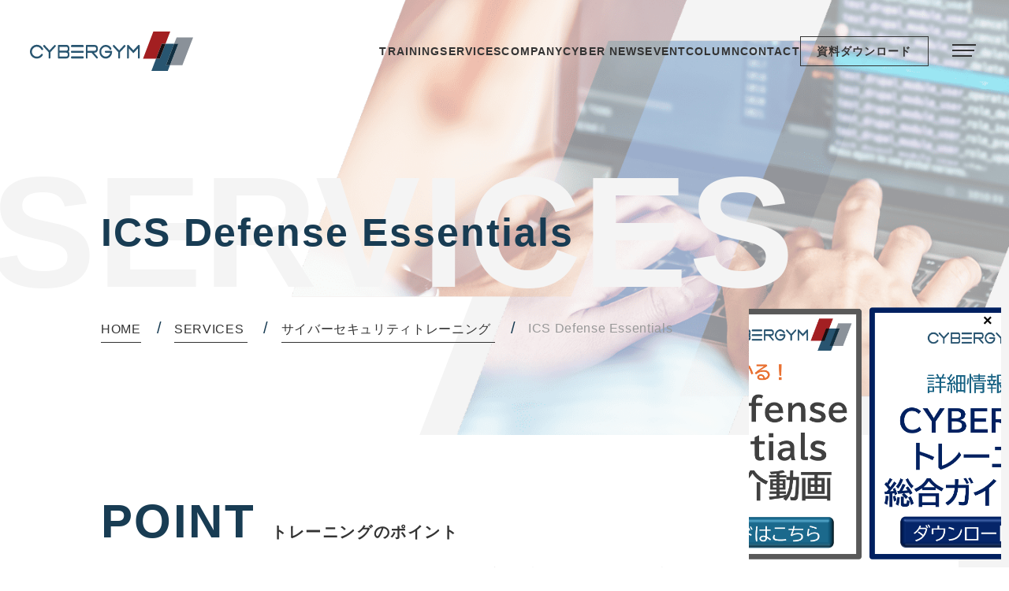

--- FILE ---
content_type: text/html; charset=UTF-8
request_url: https://cybergymjapan.com/services/training/ics-defense-essentials/
body_size: 18535
content:
<!doctype html>
<html lang="jp">
<head>
        <meta charset="UTF-8">
    <meta name="viewport"
            content="width=device-width, user-scalable=no, initial-scale=1.0, maximum-scale=1.0, minimum-scale=1.0">
    <meta http-equiv="X-UA-Compatible" content="ie=edge">

    <!-- twitter -->
    <meta name="twitter:card" content="summary_large_image">
    <meta name="twitter:site" content="@cybergymjapan">
    <meta name="twitter:title" content="ICS Defense Essentials | 株式会社VLCセキュリティアリーナ">

    <!-- OG -->
    <meta property="og:locale" content="ja_JP"/>
    <meta property="og:site_name" content="@cybergymjapan"/>
    <meta property="og:type" content="website"/>
    <meta property="og:title" content="ICS Defense Essentials | 株式会社VLCセキュリティアリーナ"/>

    <meta property="og:url" content="https://cybergymjapan.com/services/training/ics-defense-essentials"/>
    <meta property="og:image" content="https://cybergymjapan.com/wp-content/themes/cybergym/img/ogp.png"/>

	<meta http-equiv="Cache-Control" content="no-cache, no-store, must-revalidate">
	<meta http-equiv="Pragma" content="no-cache">
	<meta http-equiv="Expires" content="0">

	<link rel="stylesheet" href="https://cybergymjapan.com/wp-content/themes/cybergym/css/style.css?20260124-091930" type='text/css' media='all'>

    <!--favicon-->
    <link href="https://cybergymjapan.com/wp-content/themes/cybergym/img/favicon.ico" rel="shortcut icon"/>
	<!-- Start of HubSpot Embed Code -->




	<script type="text/javascript" id="hs-script-loader" async defer src="//js.hs-scripts.com/21832341.js"></script>



	<!-- End of HubSpot Embed Code -->

    <!-- Google Tag Manager -->
    <script>(function(w,d,s,l,i){w[l]=w[l]||[];w[l].push({'gtm.start':
    new Date().getTime(),event:'gtm.js'});var f=d.getElementsByTagName(s)[0],
    j=d.createElement(s),dl=l!='dataLayer'?'&l='+l:'';j.async=true;j.src=
    'https://www.googletagmanager.com/gtm.js?id='+i+dl;f.parentNode.insertBefore(j,f);
    })(window,document,'script','dataLayer','GTM-P4L7WT6');</script>
    <!-- End Google Tag Manager -->

    <!-- Global site tag (gtag.js) - Google Analytics -->
    <script async src="https://www.googletagmanager.com/gtag/js?id=UA-133479015-4"></script>
    <script>
        window.dataLayer = window.dataLayer || [];

        function gtag() {
            dataLayer.push(arguments);
        }

        gtag('js', new Date());
        gtag('config', 'UA-133479015-4');
    </script>
    <title>ICS Defense Essentials | 株式会社VLCセキュリティアリーナ</title>
<meta name='robots' content='max-image-preview:large' />
<style id='wp-img-auto-sizes-contain-inline-css' type='text/css'>
img:is([sizes=auto i],[sizes^="auto," i]){contain-intrinsic-size:3000px 1500px}
/*# sourceURL=wp-img-auto-sizes-contain-inline-css */
</style>
<style id='classic-theme-styles-inline-css' type='text/css'>
/*! This file is auto-generated */
.wp-block-button__link{color:#fff;background-color:#32373c;border-radius:9999px;box-shadow:none;text-decoration:none;padding:calc(.667em + 2px) calc(1.333em + 2px);font-size:1.125em}.wp-block-file__button{background:#32373c;color:#fff;text-decoration:none}
/*# sourceURL=/wp-includes/css/classic-themes.min.css */
</style>
<link rel='stylesheet' id='wp-components-css' href='https://cybergymjapan.com/wp-includes/css/dist/components/style.min.css' type='text/css' media='all' />
<link rel='stylesheet' id='wp-preferences-css' href='https://cybergymjapan.com/wp-includes/css/dist/preferences/style.min.css' type='text/css' media='all' />
<link rel='stylesheet' id='wp-block-editor-css' href='https://cybergymjapan.com/wp-includes/css/dist/block-editor/style.min.css' type='text/css' media='all' />
<link rel='stylesheet' id='popup-maker-block-library-style-css' href='https://cybergymjapan.com/wp-content/plugins/popup-maker/dist/packages/block-library-style.css' type='text/css' media='all' />
<link rel='stylesheet' id='theme.css-css' href='https://cybergymjapan.com/wp-content/plugins/popup-builder/public/css/theme.css' type='text/css' media='all' />
<link rel='stylesheet' id='header-style-css' href='https://cybergymjapan.com/wp-content/themes/cybergym/style/css/header.css' type='text/css' media='all' />
<link rel='stylesheet' id='popup-maker-site-css' href='//cybergymjapan.com/wp-content/uploads/pum/pum-site-styles.css?generated=1758505960' type='text/css' media='all' />
<link rel="stylesheet" type="text/css" href="https://cybergymjapan.com/wp-content/plugins/smart-slider-3/Public/SmartSlider3/Application/Frontend/Assets/dist/smartslider.min.css?ver=c397fa89" media="all">
<style data-related="n2-ss-9">div#n2-ss-9 .n2-ss-slider-1{display:grid;position:relative;}div#n2-ss-9 .n2-ss-slider-2{display:grid;position:relative;overflow:hidden;padding:0px 0px 0px 0px;border:0px solid RGBA(62,62,62,1);border-radius:0px;background-clip:padding-box;background-repeat:repeat;background-position:50% 50%;background-size:cover;background-attachment:scroll;z-index:1;}div#n2-ss-9:not(.n2-ss-loaded) .n2-ss-slider-2{background-image:none !important;}div#n2-ss-9 .n2-ss-slider-3{display:grid;grid-template-areas:'cover';position:relative;overflow:hidden;z-index:10;}div#n2-ss-9 .n2-ss-slider-3 > *{grid-area:cover;}div#n2-ss-9 .n2-ss-slide-backgrounds,div#n2-ss-9 .n2-ss-slider-3 > .n2-ss-divider{position:relative;}div#n2-ss-9 .n2-ss-slide-backgrounds{z-index:10;}div#n2-ss-9 .n2-ss-slide-backgrounds > *{overflow:hidden;}div#n2-ss-9 .n2-ss-slide-background{transform:translateX(-100000px);}div#n2-ss-9 .n2-ss-slider-4{place-self:center;position:relative;width:100%;height:100%;z-index:20;display:grid;grid-template-areas:'slide';}div#n2-ss-9 .n2-ss-slider-4 > *{grid-area:slide;}div#n2-ss-9.n2-ss-full-page--constrain-ratio .n2-ss-slider-4{height:auto;}div#n2-ss-9 .n2-ss-slide{display:grid;place-items:center;grid-auto-columns:100%;position:relative;z-index:20;-webkit-backface-visibility:hidden;transform:translateX(-100000px);}div#n2-ss-9 .n2-ss-slide{perspective:1500px;}div#n2-ss-9 .n2-ss-slide-active{z-index:21;}.n2-ss-background-animation{position:absolute;top:0;left:0;width:100%;height:100%;z-index:3;}div#n2-ss-9 .n2-ss-slide-limiter{max-width:320px;}div#n2-ss-9 .n-uc-66o3YOcv1caK{padding:10px 10px 10px 10px}div#n2-ss-9 .n-uc-rMmzP6LNiNh2{padding:10px 10px 10px 10px}div#n2-ss-9 .n-uc-aMLC819lKZ1F{padding:10px 10px 10px 10px}div#n2-ss-9 .n-uc-jaJUECJjPeUO{padding:10px 10px 10px 10px}@media (min-width: 1200px){div#n2-ss-9 [data-hide-desktopportrait="1"]{display: none !important;}}@media (orientation: landscape) and (max-width: 1199px) and (min-width: 901px),(orientation: portrait) and (max-width: 1199px) and (min-width: 701px){div#n2-ss-9 [data-hide-tabletportrait="1"]{display: none !important;}}@media (orientation: landscape) and (max-width: 900px),(orientation: portrait) and (max-width: 700px){div#n2-ss-9 [data-hide-mobileportrait="1"]{display: none !important;}}</style>
<script>(function(){this._N2=this._N2||{_r:[],_d:[],r:function(){this._r.push(arguments)},d:function(){this._d.push(arguments)}}}).call(window);</script><script src="https://cybergymjapan.com/wp-content/plugins/smart-slider-3/Public/SmartSlider3/Application/Frontend/Assets/dist/n2.min.js?ver=c397fa89" defer async></script>
<script src="https://cybergymjapan.com/wp-content/plugins/smart-slider-3/Public/SmartSlider3/Application/Frontend/Assets/dist/smartslider-frontend.min.js?ver=c397fa89" defer async></script>
<script src="https://cybergymjapan.com/wp-content/plugins/smart-slider-3/Public/SmartSlider3/Slider/SliderType/Simple/Assets/dist/ss-simple.min.js?ver=c397fa89" defer async></script>
<script>_N2.r('documentReady',function(){_N2.r(["documentReady","smartslider-frontend","ss-simple"],function(){new _N2.SmartSliderSimple('n2-ss-9',{"admin":false,"background.video.mobile":1,"loadingTime":2000,"alias":{"id":0,"smoothScroll":0,"slideSwitch":0,"scroll":1},"align":"normal","isDelayed":0,"responsive":{"mediaQueries":{"all":false,"desktopportrait":["(min-width: 1200px)"],"tabletportrait":["(orientation: landscape) and (max-width: 1199px) and (min-width: 901px)","(orientation: portrait) and (max-width: 1199px) and (min-width: 701px)"],"mobileportrait":["(orientation: landscape) and (max-width: 900px)","(orientation: portrait) and (max-width: 700px)"]},"base":{"slideOuterWidth":320,"slideOuterHeight":320,"sliderWidth":320,"sliderHeight":320,"slideWidth":320,"slideHeight":320},"hideOn":{"desktopLandscape":false,"desktopPortrait":false,"tabletLandscape":false,"tabletPortrait":false,"mobileLandscape":false,"mobilePortrait":false},"onResizeEnabled":true,"type":"auto","sliderHeightBasedOn":"real","focusUser":1,"focusEdge":"auto","breakpoints":[{"device":"tabletPortrait","type":"max-screen-width","portraitWidth":1199,"landscapeWidth":1199},{"device":"mobilePortrait","type":"max-screen-width","portraitWidth":700,"landscapeWidth":900}],"enabledDevices":{"desktopLandscape":0,"desktopPortrait":1,"tabletLandscape":0,"tabletPortrait":1,"mobileLandscape":0,"mobilePortrait":1},"sizes":{"desktopPortrait":{"width":320,"height":320,"max":3000,"min":320},"tabletPortrait":{"width":320,"height":320,"customHeight":false,"max":1199,"min":320},"mobilePortrait":{"width":320,"height":320,"customHeight":false,"max":900,"min":320}},"overflowHiddenPage":0,"focus":{"offsetTop":"#wpadminbar","offsetBottom":""}},"controls":{"mousewheel":0,"touch":"horizontal","keyboard":1,"blockCarouselInteraction":1},"playWhenVisible":1,"playWhenVisibleAt":0.5,"lazyLoad":0,"lazyLoadNeighbor":0,"blockrightclick":0,"maintainSession":0,"autoplay":{"enabled":1,"start":1,"duration":2000,"autoplayLoop":1,"allowReStart":0,"reverse":0,"pause":{"click":1,"mouse":"0","mediaStarted":1},"resume":{"click":0,"mouse":"0","mediaEnded":1,"slidechanged":0},"interval":1,"intervalModifier":"loop","intervalSlide":"current"},"perspective":1500,"layerMode":{"playOnce":0,"playFirstLayer":1,"mode":"skippable","inAnimation":"mainInEnd"},"bgAnimations":0,"mainanimation":{"type":"horizontal","duration":800,"delay":0,"ease":"easeOutQuad","shiftedBackgroundAnimation":0},"carousel":1,"initCallbacks":function(){}})})});</script><script type="text/javascript" src="https://cybergymjapan.com/wp-content/themes/cybergym/js/jquery-3.5.1.min.js" id="jquery-js"></script>
<script type="text/javascript" id="Popup.js-js-before">
/* <![CDATA[ */
var sgpbPublicUrl = "https:\/\/cybergymjapan.com\/wp-content\/plugins\/popup-builder\/public\/";
var SGPB_JS_LOCALIZATION = {"imageSupportAlertMessage":"\u30b5\u30dd\u30fc\u30c8\u3055\u308c\u3066\u3044\u308b\u753b\u50cf\u30d5\u30a1\u30a4\u30eb\u306e\u307f","pdfSupportAlertMessage":"PDF\u30d5\u30a1\u30a4\u30eb\u306e\u307f\u306b\u5bfe\u5fdc\u3057\u3066\u3044\u307e\u3059\u3002","areYouSure":"\u672c\u5f53\u306b\u5b9f\u884c\u3057\u307e\u3059\u304b ?","addButtonSpinner":"L","audioSupportAlertMessage":"\u30b5\u30dd\u30fc\u30c8\u3055\u308c\u308b\u97f3\u58f0\u30d5\u30a1\u30a4\u30eb\u306e\u307f (\u4f8b: mp3, wav, m4a, ogg)","publishPopupBeforeElementor":"Elementor \u3092\u4f7f\u3044\u59cb\u3081\u308b\u524d\u306b\u3001\u30dd\u30c3\u30d7\u30a2\u30c3\u30d7\u3092\u516c\u958b\u3057\u3066\u304f\u3060\u3055\u3044\u3002","publishPopupBeforeDivi":"Divi Builder \u3092\u4f7f\u7528\u3059\u308b\u524d\u306b\u3001\u30dd\u30c3\u30d7\u30a2\u30c3\u30d7\u3092\u516c\u958b\u3057\u3066\u304f\u3060\u3055\u3044\u3002","closeButtonAltText":"\u9589\u3058\u308b"};
//# sourceURL=Popup.js-js-before
/* ]]> */
</script>
<script type="text/javascript" src="https://cybergymjapan.com/wp-content/plugins/popup-builder/public/js/Popup.js" id="Popup.js-js"></script>
<script type="text/javascript" src="https://cybergymjapan.com/wp-content/plugins/popup-builder/public/js/PopupConfig.js" id="PopupConfig.js-js"></script>
<script type="text/javascript" id="PopupBuilder.js-js-before">
/* <![CDATA[ */
var SGPB_POPUP_PARAMS = {"popupTypeAgeRestriction":"ageRestriction","defaultThemeImages":{"1":"https:\/\/cybergymjapan.com\/wp-content\/plugins\/popup-builder\/public\/img\/theme_1\/close.png","2":"https:\/\/cybergymjapan.com\/wp-content\/plugins\/popup-builder\/public\/img\/theme_2\/close.png","3":"https:\/\/cybergymjapan.com\/wp-content\/plugins\/popup-builder\/public\/img\/theme_3\/close.png","5":"https:\/\/cybergymjapan.com\/wp-content\/plugins\/popup-builder\/public\/img\/theme_5\/close.png","6":"https:\/\/cybergymjapan.com\/wp-content\/plugins\/popup-builder\/public\/img\/theme_6\/close.png"},"homePageUrl":"https:\/\/cybergymjapan.com\/","isPreview":false,"convertedIdsReverse":[],"dontShowPopupExpireTime":365,"conditionalJsClasses":[],"disableAnalyticsGeneral":false};
var SGPB_JS_PACKAGES = {"packages":{"current":1,"free":1,"silver":2,"gold":3,"platinum":4},"extensions":{"geo-targeting":false,"advanced-closing":false}};
var SGPB_JS_PARAMS = {"ajaxUrl":"https:\/\/cybergymjapan.com\/wp-admin\/admin-ajax.php","nonce":"fa6e61ea7c"};
//# sourceURL=PopupBuilder.js-js-before
/* ]]> */
</script>
<script type="text/javascript" src="https://cybergymjapan.com/wp-content/plugins/popup-builder/public/js/PopupBuilder.js" id="PopupBuilder.js-js"></script>
<script type="text/javascript" src="https://cybergymjapan.com/wp-content/plugins/qa-heatmap-analytics/js/polyfill/object_assign.js" id="qahm-polyfill-object-assign-js"></script>
<script type="text/javascript" src="https://cybergymjapan.com/wp-content/plugins/qa-heatmap-analytics/cookie-consent-qtag.php?cookie_consent=yes" id="qahm-cookie-consent-qtag-js"></script>
<link rel="canonical" href="https://cybergymjapan.com/services/training/ics-defense-essentials/" />
<link rel='shortlink' href='https://cybergymjapan.com/?p=243' />
		<script type="text/javascript">
				(function(c,l,a,r,i,t,y){
					c[a]=c[a]||function(){(c[a].q=c[a].q||[]).push(arguments)};t=l.createElement(r);t.async=1;
					t.src="https://www.clarity.ms/tag/"+i+"?ref=wordpress";y=l.getElementsByTagName(r)[0];y.parentNode.insertBefore(t,y);
				})(window, document, "clarity", "script", "ittzdny7g3");
		</script>
		  
        <script>  
        var qahmz  = qahmz || {};  
        qahmz.initDate   = new Date();  
        qahmz.domloaded = false;  
        document.addEventListener("DOMContentLoaded",function() {  
            qahmz.domloaded = true;  
        });  
        qahmz.xdm        = "cybergymjapan.com";  
        qahmz.cookieMode = true;  
        qahmz.debug = false;  
        qahmz.tracking_id = "319f96c9293f982d";  
        qahmz.send_interval = 3000;  
        qahmz.ajaxurl = "https://cybergymjapan.com/wp-content/plugins/qa-heatmap-analytics/qahm-ajax.php";  
        qahmz.tracking_hash = "09627c3c77cf83bc";  
        </script>
          
        <script src="https://cybergymjapan.com/wp-content/qa-zero-data/qtag_js/319f96c9293f982d/qtag.js" async></script>  
        <meta name='description' content='株式会社VLCセキュリティアリーナの、ICS Defense Essentialsについてのページです。'><meta property='og:description' content='株式会社VLCセキュリティアリーナの、ICS Defense Essentialsについてのページです。'><meta name='twitter:description' content='株式会社VLCセキュリティアリーナの、ICS Defense Essentialsについてのページです。'><link href="https://cybergymjapan.com/wp-content/themes/cybergym/img/favicon.ico" rel="shortcut icon">	<link rel='stylesheet' href="https://cybergymjapan.com/wp-content/themes/cybergym/css/enqueue_style.css?ver=1514831115"/>
<style id='global-styles-inline-css' type='text/css'>
:root{--wp--preset--aspect-ratio--square: 1;--wp--preset--aspect-ratio--4-3: 4/3;--wp--preset--aspect-ratio--3-4: 3/4;--wp--preset--aspect-ratio--3-2: 3/2;--wp--preset--aspect-ratio--2-3: 2/3;--wp--preset--aspect-ratio--16-9: 16/9;--wp--preset--aspect-ratio--9-16: 9/16;--wp--preset--color--black: #000000;--wp--preset--color--cyan-bluish-gray: #abb8c3;--wp--preset--color--white: #ffffff;--wp--preset--color--pale-pink: #f78da7;--wp--preset--color--vivid-red: #cf2e2e;--wp--preset--color--luminous-vivid-orange: #ff6900;--wp--preset--color--luminous-vivid-amber: #fcb900;--wp--preset--color--light-green-cyan: #7bdcb5;--wp--preset--color--vivid-green-cyan: #00d084;--wp--preset--color--pale-cyan-blue: #8ed1fc;--wp--preset--color--vivid-cyan-blue: #0693e3;--wp--preset--color--vivid-purple: #9b51e0;--wp--preset--gradient--vivid-cyan-blue-to-vivid-purple: linear-gradient(135deg,rgb(6,147,227) 0%,rgb(155,81,224) 100%);--wp--preset--gradient--light-green-cyan-to-vivid-green-cyan: linear-gradient(135deg,rgb(122,220,180) 0%,rgb(0,208,130) 100%);--wp--preset--gradient--luminous-vivid-amber-to-luminous-vivid-orange: linear-gradient(135deg,rgb(252,185,0) 0%,rgb(255,105,0) 100%);--wp--preset--gradient--luminous-vivid-orange-to-vivid-red: linear-gradient(135deg,rgb(255,105,0) 0%,rgb(207,46,46) 100%);--wp--preset--gradient--very-light-gray-to-cyan-bluish-gray: linear-gradient(135deg,rgb(238,238,238) 0%,rgb(169,184,195) 100%);--wp--preset--gradient--cool-to-warm-spectrum: linear-gradient(135deg,rgb(74,234,220) 0%,rgb(151,120,209) 20%,rgb(207,42,186) 40%,rgb(238,44,130) 60%,rgb(251,105,98) 80%,rgb(254,248,76) 100%);--wp--preset--gradient--blush-light-purple: linear-gradient(135deg,rgb(255,206,236) 0%,rgb(152,150,240) 100%);--wp--preset--gradient--blush-bordeaux: linear-gradient(135deg,rgb(254,205,165) 0%,rgb(254,45,45) 50%,rgb(107,0,62) 100%);--wp--preset--gradient--luminous-dusk: linear-gradient(135deg,rgb(255,203,112) 0%,rgb(199,81,192) 50%,rgb(65,88,208) 100%);--wp--preset--gradient--pale-ocean: linear-gradient(135deg,rgb(255,245,203) 0%,rgb(182,227,212) 50%,rgb(51,167,181) 100%);--wp--preset--gradient--electric-grass: linear-gradient(135deg,rgb(202,248,128) 0%,rgb(113,206,126) 100%);--wp--preset--gradient--midnight: linear-gradient(135deg,rgb(2,3,129) 0%,rgb(40,116,252) 100%);--wp--preset--font-size--small: 13px;--wp--preset--font-size--medium: 20px;--wp--preset--font-size--large: 36px;--wp--preset--font-size--x-large: 42px;--wp--preset--spacing--20: 0.44rem;--wp--preset--spacing--30: 0.67rem;--wp--preset--spacing--40: 1rem;--wp--preset--spacing--50: 1.5rem;--wp--preset--spacing--60: 2.25rem;--wp--preset--spacing--70: 3.38rem;--wp--preset--spacing--80: 5.06rem;--wp--preset--shadow--natural: 6px 6px 9px rgba(0, 0, 0, 0.2);--wp--preset--shadow--deep: 12px 12px 50px rgba(0, 0, 0, 0.4);--wp--preset--shadow--sharp: 6px 6px 0px rgba(0, 0, 0, 0.2);--wp--preset--shadow--outlined: 6px 6px 0px -3px rgb(255, 255, 255), 6px 6px rgb(0, 0, 0);--wp--preset--shadow--crisp: 6px 6px 0px rgb(0, 0, 0);}:where(.is-layout-flex){gap: 0.5em;}:where(.is-layout-grid){gap: 0.5em;}body .is-layout-flex{display: flex;}.is-layout-flex{flex-wrap: wrap;align-items: center;}.is-layout-flex > :is(*, div){margin: 0;}body .is-layout-grid{display: grid;}.is-layout-grid > :is(*, div){margin: 0;}:where(.wp-block-columns.is-layout-flex){gap: 2em;}:where(.wp-block-columns.is-layout-grid){gap: 2em;}:where(.wp-block-post-template.is-layout-flex){gap: 1.25em;}:where(.wp-block-post-template.is-layout-grid){gap: 1.25em;}.has-black-color{color: var(--wp--preset--color--black) !important;}.has-cyan-bluish-gray-color{color: var(--wp--preset--color--cyan-bluish-gray) !important;}.has-white-color{color: var(--wp--preset--color--white) !important;}.has-pale-pink-color{color: var(--wp--preset--color--pale-pink) !important;}.has-vivid-red-color{color: var(--wp--preset--color--vivid-red) !important;}.has-luminous-vivid-orange-color{color: var(--wp--preset--color--luminous-vivid-orange) !important;}.has-luminous-vivid-amber-color{color: var(--wp--preset--color--luminous-vivid-amber) !important;}.has-light-green-cyan-color{color: var(--wp--preset--color--light-green-cyan) !important;}.has-vivid-green-cyan-color{color: var(--wp--preset--color--vivid-green-cyan) !important;}.has-pale-cyan-blue-color{color: var(--wp--preset--color--pale-cyan-blue) !important;}.has-vivid-cyan-blue-color{color: var(--wp--preset--color--vivid-cyan-blue) !important;}.has-vivid-purple-color{color: var(--wp--preset--color--vivid-purple) !important;}.has-black-background-color{background-color: var(--wp--preset--color--black) !important;}.has-cyan-bluish-gray-background-color{background-color: var(--wp--preset--color--cyan-bluish-gray) !important;}.has-white-background-color{background-color: var(--wp--preset--color--white) !important;}.has-pale-pink-background-color{background-color: var(--wp--preset--color--pale-pink) !important;}.has-vivid-red-background-color{background-color: var(--wp--preset--color--vivid-red) !important;}.has-luminous-vivid-orange-background-color{background-color: var(--wp--preset--color--luminous-vivid-orange) !important;}.has-luminous-vivid-amber-background-color{background-color: var(--wp--preset--color--luminous-vivid-amber) !important;}.has-light-green-cyan-background-color{background-color: var(--wp--preset--color--light-green-cyan) !important;}.has-vivid-green-cyan-background-color{background-color: var(--wp--preset--color--vivid-green-cyan) !important;}.has-pale-cyan-blue-background-color{background-color: var(--wp--preset--color--pale-cyan-blue) !important;}.has-vivid-cyan-blue-background-color{background-color: var(--wp--preset--color--vivid-cyan-blue) !important;}.has-vivid-purple-background-color{background-color: var(--wp--preset--color--vivid-purple) !important;}.has-black-border-color{border-color: var(--wp--preset--color--black) !important;}.has-cyan-bluish-gray-border-color{border-color: var(--wp--preset--color--cyan-bluish-gray) !important;}.has-white-border-color{border-color: var(--wp--preset--color--white) !important;}.has-pale-pink-border-color{border-color: var(--wp--preset--color--pale-pink) !important;}.has-vivid-red-border-color{border-color: var(--wp--preset--color--vivid-red) !important;}.has-luminous-vivid-orange-border-color{border-color: var(--wp--preset--color--luminous-vivid-orange) !important;}.has-luminous-vivid-amber-border-color{border-color: var(--wp--preset--color--luminous-vivid-amber) !important;}.has-light-green-cyan-border-color{border-color: var(--wp--preset--color--light-green-cyan) !important;}.has-vivid-green-cyan-border-color{border-color: var(--wp--preset--color--vivid-green-cyan) !important;}.has-pale-cyan-blue-border-color{border-color: var(--wp--preset--color--pale-cyan-blue) !important;}.has-vivid-cyan-blue-border-color{border-color: var(--wp--preset--color--vivid-cyan-blue) !important;}.has-vivid-purple-border-color{border-color: var(--wp--preset--color--vivid-purple) !important;}.has-vivid-cyan-blue-to-vivid-purple-gradient-background{background: var(--wp--preset--gradient--vivid-cyan-blue-to-vivid-purple) !important;}.has-light-green-cyan-to-vivid-green-cyan-gradient-background{background: var(--wp--preset--gradient--light-green-cyan-to-vivid-green-cyan) !important;}.has-luminous-vivid-amber-to-luminous-vivid-orange-gradient-background{background: var(--wp--preset--gradient--luminous-vivid-amber-to-luminous-vivid-orange) !important;}.has-luminous-vivid-orange-to-vivid-red-gradient-background{background: var(--wp--preset--gradient--luminous-vivid-orange-to-vivid-red) !important;}.has-very-light-gray-to-cyan-bluish-gray-gradient-background{background: var(--wp--preset--gradient--very-light-gray-to-cyan-bluish-gray) !important;}.has-cool-to-warm-spectrum-gradient-background{background: var(--wp--preset--gradient--cool-to-warm-spectrum) !important;}.has-blush-light-purple-gradient-background{background: var(--wp--preset--gradient--blush-light-purple) !important;}.has-blush-bordeaux-gradient-background{background: var(--wp--preset--gradient--blush-bordeaux) !important;}.has-luminous-dusk-gradient-background{background: var(--wp--preset--gradient--luminous-dusk) !important;}.has-pale-ocean-gradient-background{background: var(--wp--preset--gradient--pale-ocean) !important;}.has-electric-grass-gradient-background{background: var(--wp--preset--gradient--electric-grass) !important;}.has-midnight-gradient-background{background: var(--wp--preset--gradient--midnight) !important;}.has-small-font-size{font-size: var(--wp--preset--font-size--small) !important;}.has-medium-font-size{font-size: var(--wp--preset--font-size--medium) !important;}.has-large-font-size{font-size: var(--wp--preset--font-size--large) !important;}.has-x-large-font-size{font-size: var(--wp--preset--font-size--x-large) !important;}
/*# sourceURL=global-styles-inline-css */
</style>
</head>
<header class="header">
    <a href="https://cybergymjapan.com/" class="logo"><svg xmlns="http://www.w3.org/2000/svg" viewBox="0 0 401.5 96.6" class="logo_h">
<style type="text/css">
    .logo_h .st0{fill:#8A9199!important;}
    .st1{fill:#285570;}
    .st2{fill:#123042;}
    .st3{fill:#A31F21;}
    .st4{fill:#1B0F12;}
</style>
    <defs>
    </defs>
    <g>
        <g>
            <polygon class="st0" points="360.9,14.2 354.8,30 365,30 344.6,82.5 375.1,82.5 401.5,14.2 		"/>
            <polygon class="st1" points="333.6,30 319.4,66.6 310.3,66.6 298.9,96.6 339.2,96.6 344.6,82.5 334.8,82.5 354.8,30 		"/>
            <polygon class="st2" points="365,30 354.8,30 334.8,82.5 344.6,82.5 		"/>
            <polygon class="st3" points="303.6,0 278.2,66.6 310.3,66.6 324.3,30 333.6,30 345.2,0 		"/>
            <polygon class="st4" points="333.6,30 324.3,30 310.3,66.6 319.4,66.6 		"/>
        </g>
        <g>
            <path class="st1" d="M101,35.6c0-1.7,0.7-2.6,2.2-2.6H130c1.5,0,2.2,0.9,2.2,2.6c0,1.7-0.7,2.6-2.2,2.6h-26.8
			C101.7,38.2,101,37.4,101,35.6"/>
            <path class="st1" d="M45.8,50.6L33.3,37.1c-1.1-1.1-1.1-2.3,0-3.4c1.1-1.1,2.1-1.1,3.2,0l11.6,12.5l11.6-12.5
			c1.1-1.1,2.1-1.1,3.2,0c1.1,1.1,1.1,2.3,0,3.4L50.3,50.7V64c0,1.6-0.7,2.4-2.2,2.4c-1.5,0-2.2-0.8-2.2-2.4V50.6z"/>
            <path class="st1" d="M68.9,35c0-1.6,0.7-2.4,2-2.4h18.2c5.4,0,8.1,3.2,8.1,9.6c0,3.2-0.7,5.6-2,7.2c1.4,1.6,2,4,2,7.2
			c0,6.4-2.7,9.6-8.1,9.6H70.9c-1.4,0-2-0.8-2-2.4V35z M89.2,47c2.7,0,4-1.6,4-4.8c0-3.2-1.4-4.8-4-4.8H72.9V47H89.2z M89.2,51.9
			H72.9v9.6h16.2c2.7,0,4-1.6,4-4.8C93.2,53.5,91.9,51.9,89.2,51.9"/>
            <path class="st1" d="M101,49.7c0-1.7,0.7-2.6,2.2-2.6H130c1.5,0,2.2,0.9,2.2,2.6c0,1.7-0.7,2.6-2.2,2.6h-26.8
			C101.7,52.2,101,51.4,101,49.7"/>
            <path class="st1" d="M101,63.6c0-1.7,0.7-2.6,2.2-2.6H130c1.5,0,2.2,0.9,2.2,2.6s-0.7,2.6-2.2,2.6h-26.8
			C101.7,66.1,101,65.3,101,63.6"/>
            <path class="st1" d="M151.5,52h-9.7v12c0,1.6-0.7,2.4-2.1,2.4s-2.1-0.8-2.1-2.4V35.2c0-1.6,0.7-2.4,2.1-2.4h19
			c5.6,0,8.4,3.2,8.4,9.6c0,6.4-2.8,9.6-8.4,9.6h-1.3l9,10.2c1,1.1,1,2.3,0,3.4c-1,1.1-2,1.1-3,0L151.5,52z M158.7,47.2
			c2.8,0,4.2-1.6,4.2-4.8c0-3.2-1.4-4.8-4.2-4.8h-16.9v9.6H158.7z"/>
            <path class="st1" d="M197.5,61.5c-3,3.3-6.7,4.9-11,4.9c-4.3,0-8-1.6-11-4.9c-3.1-3.3-4.6-7.3-4.6-11.9c0-4.6,1.5-8.6,4.6-11.9
			c3-3.3,6.7-4.9,11-4.9c4.3,0,8.1,1.6,11.3,4.8c1.2,1.3,2,2.5,2.4,3.8c0.7,1.6,0.3,2.8-1.2,3.5c-1.4,0.3-2.3,0-2.7-1
			c-0.3-1-1-2-1.9-2.9c-2.2-2.3-4.8-3.5-7.9-3.5c-3.1,0-5.7,1.2-7.9,3.5c-2.2,2.3-3.3,5.2-3.3,8.5s1.1,6.2,3.3,8.5
			c2.2,2.4,4.8,3.5,7.9,3.5c3.1,0,5.7-1.2,7.9-3.5c1.6-1.7,2.7-3.8,3.2-6c0,0,0,0,0,0h-11.1c-1.5,0-2.2-0.8-2.2-2.4
			c0-1.6,0.7-2.4,2.2-2.4h13.4c1.5,0,2.2,0.8,2.2,2.4C201.8,54.7,200.3,58.6,197.5,61.5"/>
            <path class="st1" d="M217.2,50.6l-12.5-13.5c-1.1-1.1-1.1-2.3,0-3.4c1.1-1.1,2.1-1.1,3.2,0l11.6,12.5l11.6-12.5
			c1.1-1.1,2.1-1.1,3.2,0c1.1,1.1,1.1,2.3,0,3.4l-12.6,13.6V64c0,1.6-0.7,2.4-2.2,2.4c-1.5,0-2.2-0.8-2.2-2.4V50.6z"/>
            <path class="st1" d="M243.3,41.2V64c0,1.6-0.7,2.4-2.2,2.4s-2.2-0.8-2.2-2.4V35.2c0-1.6,0.7-2.4,2.2-2.4c0.5,0,0.8,0.1,1.2,0.2
			l0.8,0.7L254.5,46L266,33.7l0.7-0.7c0.3-0.1,0.7-0.2,1.2-0.2c1.5,0,2.2,0.8,2.2,2.4V64c0,1.6-0.7,2.4-2.2,2.4
			c-1.5,0-2.2-0.8-2.2-2.4V41.2l-11.2,12L243.3,41.2z"/>
            <path class="st1" d="M17,66.4c-9.4,0-17-7.6-17-17c0-9.4,7.6-17,17-17c6.5,0,12.5,3.8,15.3,9.7c0.6,1.2,0.1,2.6-1.1,3.2
			c-1.2,0.6-2.6,0.1-3.2-1.1c-2-4.2-6.3-6.9-11-6.9c-6.7,0-12.2,5.5-12.2,12.2S10.3,61.6,17,61.6c4.2,0,8-2.1,10.3-5.7
			c0.7-1.1,2.2-1.5,3.3-0.8c1.1,0.7,1.5,2.2,0.7,3.3C28.2,63.5,22.8,66.4,17,66.4"/>
        </g>
    </g>
</svg>
<svg xmlns="http://www.w3.org/2000/svg" x="0px" y="0px" viewBox="0 0 270.1 157.8" class="logo_v">
<style type="text/css">
    .logo_v .st0{fill:#8A9199!important;}
    .st1{fill:#285570;}
    .st2{fill:#123042;}
    .st3{fill:#A31F21;}
    .st4{fill:#1B0F12;}
</style>
    <defs>
    </defs>
    <g>
        <g>
            <polygon class="st0" points="159.7,14.2 153.6,30 163.8,30 143.4,82.5 173.9,82.5 200.3,14.2 		"/>
            <polygon class="st1" points="132.4,30 118.2,66.6 109.1,66.6 97.7,96.6 138,96.6 143.4,82.5 133.6,82.5 153.6,30 		"/>
            <polygon class="st2" points="163.8,30 153.6,30 133.6,82.5 143.4,82.5 		"/>
            <polygon class="st3" points="102.4,0 77,66.6 109.1,66.6 123.1,30 132.4,30 144,0 		"/>
            <polygon class="st4" points="132.4,30 123.1,30 109.1,66.6 118.2,66.6 		"/>
        </g>
        <g>
            <path class="st1" d="M101,127c0-1.7,0.7-2.6,2.2-2.6H130c1.5,0,2.2,0.9,2.2,2.6c0,1.7-0.7,2.6-2.2,2.6h-26.8
			C101.7,129.5,101,128.7,101,127"/>
            <path class="st1" d="M45.8,142l-12.5-13.5c-1.1-1.1-1.1-2.3,0-3.4s2.1-1.1,3.2,0l11.6,12.5L59.7,125c1.1-1.1,2.1-1.1,3.2,0
			s1.1,2.3,0,3.4L50.3,142v13.3c0,1.6-0.7,2.4-2.2,2.4c-1.5,0-2.2-0.8-2.2-2.4V142z"/>
            <path class="st1" d="M68.9,126.3c0-1.6,0.7-2.4,2-2.4h18.2c5.4,0,8.1,3.2,8.1,9.6c0,3.2-0.7,5.6-2,7.2c1.4,1.6,2,4,2,7.2
			c0,6.4-2.7,9.6-8.1,9.6H70.9c-1.4,0-2-0.8-2-2.4V126.3z M89.2,138.4c2.7,0,4-1.6,4-4.8c0-3.2-1.4-4.8-4-4.8H72.9v9.6H89.2z
			 M89.2,143.2H72.9v9.6h16.2c2.7,0,4-1.6,4-4.8C93.2,144.8,91.9,143.2,89.2,143.2"/>
            <path class="st1" d="M101,141c0-1.7,0.7-2.6,2.2-2.6H130c1.5,0,2.2,0.9,2.2,2.6s-0.7,2.6-2.2,2.6h-26.8
			C101.7,143.6,101,142.7,101,141"/>
            <path class="st1" d="M101,154.9c0-1.7,0.7-2.6,2.2-2.6H130c1.5,0,2.2,0.9,2.2,2.6s-0.7,2.6-2.2,2.6h-26.8
			C101.7,157.5,101,156.6,101,154.9"/>
            <path class="st1" d="M151.5,143.3h-9.7v12c0,1.6-0.7,2.4-2.1,2.4s-2.1-0.8-2.1-2.4v-28.9c0-1.6,0.7-2.4,2.1-2.4h19
			c5.6,0,8.4,3.2,8.4,9.6c0,6.4-2.8,9.6-8.4,9.6h-1.3l9,10.2c1,1.1,1,2.3,0,3.4c-1,1.1-2,1.1-3,0L151.5,143.3z M158.7,138.5
			c2.8,0,4.2-1.6,4.2-4.8c0-3.2-1.4-4.8-4.2-4.8h-16.9v9.6H158.7z"/>
            <path class="st1" d="M197.5,152.8c-3,3.3-6.7,4.9-11,4.9c-4.3,0-8-1.6-11-4.9c-3.1-3.3-4.6-7.3-4.6-11.9c0-4.6,1.5-8.6,4.6-11.9
			c3-3.3,6.7-4.9,11-4.9c4.3,0,8.1,1.6,11.3,4.8c1.2,1.3,2,2.5,2.4,3.8c0.7,1.6,0.3,2.8-1.2,3.5c-1.4,0.3-2.3,0-2.7-1
			c-0.3-1-1-2-1.9-2.9c-2.2-2.3-4.8-3.5-7.9-3.5c-3.1,0-5.7,1.2-7.9,3.5c-2.2,2.3-3.3,5.2-3.3,8.5s1.1,6.2,3.3,8.5
			c2.2,2.4,4.8,3.5,7.9,3.5c3.1,0,5.7-1.2,7.9-3.5c1.6-1.7,2.7-3.8,3.2-6c0,0,0,0,0,0h-11.1c-1.5,0-2.2-0.8-2.2-2.4
			c0-1.6,0.7-2.4,2.2-2.4h13.4c1.5,0,2.2,0.8,2.2,2.4C201.8,146,200.3,150,197.5,152.8"/>
            <path class="st1" d="M217.2,142l-12.5-13.5c-1.1-1.1-1.1-2.3,0-3.4s2.1-1.1,3.2,0l11.6,12.5l11.6-12.5c1.1-1.1,2.1-1.1,3.2,0
			s1.1,2.3,0,3.4L221.7,142v13.3c0,1.6-0.7,2.4-2.2,2.4c-1.5,0-2.2-0.8-2.2-2.4V142z"/>
            <path class="st1" d="M243.3,132.6v22.8c0,1.6-0.7,2.4-2.2,2.4s-2.2-0.8-2.2-2.4v-28.9c0-1.6,0.7-2.4,2.2-2.4
			c0.5,0,0.8,0.1,1.2,0.2l0.8,0.7l11.5,12.4L266,125l0.7-0.7c0.3-0.1,0.7-0.2,1.2-0.2c1.5,0,2.2,0.8,2.2,2.4v28.9
			c0,1.6-0.7,2.4-2.2,2.4c-1.5,0-2.2-0.8-2.2-2.4v-22.8l-11.2,12L243.3,132.6z"/>
            <path class="st1" d="M17,157.7c-9.4,0-17-7.6-17-17c0-9.4,7.6-17,17-17c6.5,0,12.5,3.8,15.3,9.7c0.6,1.2,0.1,2.6-1.1,3.2
			c-1.2,0.6-2.6,0.1-3.2-1.1c-2-4.2-6.3-6.9-11-6.9c-6.7,0-12.2,5.5-12.2,12.2c0,6.7,5.5,12.2,12.2,12.2c4.2,0,8-2.1,10.3-5.7
			c0.7-1.1,2.2-1.5,3.3-0.8c1.1,0.7,1.5,2.2,0.7,3.3C28.2,154.8,22.8,157.7,17,157.7"/>
        </g>
    </g>
</svg>
</a>
    <ul id="menu-global" class="nav"><li id="menu-item-7311" class="menu-item menu-item-type-custom menu-item-object-custom menu-item-has-children menu-item-7311"><a href="https://cybergymjapan.com/open_training/">TRAINING</a>
<ul class="sub-menu">
	<li id="menu-item-7343" class="menu-item menu-item-type-custom menu-item-object-custom menu-item-7343"><a href="https://cybergymjapan.com/open_training/">オープン講座一覧</a></li>
	<li id="menu-item-7421" class="menu-item menu-item-type-custom menu-item-object-custom menu-item-7421"><a href="https://cybergymjapan.com/voice/">受講者の声</a></li>
</ul>
</li>
<li id="menu-item-7312" class="menu-item menu-item-type-custom menu-item-object-custom menu-item-has-children menu-item-7312"><a href="https://cybergymjapan.com/services/">SERVICES</a>
<ul class="sub-menu">
	<li id="menu-item-7318" class="menu-item menu-item-type-post_type menu-item-object-page current-page-ancestor menu-item-7318"><a href="https://cybergymjapan.com/services/training/">サイバーセキュリティトレーニング</a></li>
	<li id="menu-item-7319" class="menu-item menu-item-type-post_type menu-item-object-page menu-item-7319"><a href="https://cybergymjapan.com/services/e-learning/">CYBERGYM eラーニングプログラム</a></li>
	<li id="menu-item-7321" class="menu-item menu-item-type-post_type menu-item-object-page menu-item-7321"><a href="https://cybergymjapan.com/services/consulting/">サイバーセキュリティコンサルティング</a></li>
	<li id="menu-item-7320" class="menu-item menu-item-type-post_type menu-item-object-page menu-item-7320"><a href="https://cybergymjapan.com/services/security/">脆弱性診断・調査、インシデント対応支援</a></li>
	<li id="menu-item-7344" class="menu-item menu-item-type-custom menu-item-object-custom menu-item-7344"><a href="https://cybergymjapan.com/services/member/">会員サービス</a></li>
	<li id="menu-item-7345" class="menu-item menu-item-type-custom menu-item-object-custom menu-item-7345"><a href="https://cybergymjapan.com/services/solution/">その他ソリューション</a></li>
</ul>
</li>
<li id="menu-item-7313" class="menu-item menu-item-type-custom menu-item-object-custom menu-item-has-children menu-item-7313"><a href="https://cybergymjapan.com/company/">COMPANY</a>
<ul class="sub-menu">
	<li id="menu-item-7346" class="menu-item menu-item-type-custom menu-item-object-custom menu-item-7346"><a href="https://cybergymjapan.com/company/">会社概要</a></li>
	<li id="menu-item-7347" class="menu-item menu-item-type-custom menu-item-object-custom menu-item-7347"><a href="https://cybergymjapan.com/about/">About CYBERGYM JAPAN</a></li>
	<li id="menu-item-9351" class="menu-item menu-item-type-post_type menu-item-object-page menu-item-9351"><a href="https://cybergymjapan.com/company/instructors/">INSTRUCTORS</a></li>
</ul>
</li>
<li id="menu-item-7314" class="menu-item menu-item-type-custom menu-item-object-custom menu-item-7314"><a href="https://cybergymjapan.com/cyber_news/">CYBER NEWS</a></li>
<li id="menu-item-7315" class="menu-item menu-item-type-custom menu-item-object-custom menu-item-7315"><a href="https://cybergymjapan.com/news_topics/?select_cat=EVENT/">EVENT</a></li>
<li id="menu-item-7316" class="menu-item menu-item-type-custom menu-item-object-custom menu-item-7316"><a href="https://cybergymjapan.com/column/">COLUMN</a></li>
<li id="menu-item-7317" class="menu-item menu-item-type-custom menu-item-object-custom menu-item-7317"><a href="https://cybergymjapan.com/contact/">CONTACT</a></li>
<li id="menu-item-7362" class="menu-item menu-item-type-custom menu-item-object-custom menu-item-7362"><a href="https://cybergymjapan.com/download/">資料ダウンロード</a></li>
</ul>    <!-- <ul class="nav">
        <li class="list"><a href="https://cybergymjapan.com/open_training/" class="link">TRAINING</a>
        </li>
        <li class="list"><a href="https://cybergymjapan.com/services/" class="link">SERVICES</a></li>
        <li class="list"><a href="https://cybergymjapan.com/company/" class="link">COMPANY</a></li>
        <li class="list"><a href="https://cybergymjapan.com/cyber_news/" class="link">CYBER NEWS</a></li>
		<li class="list"><a href="https://cybergymjapan.com/news_topics/?select_cat=EVENT/" class="link">EVENT</a></li>
        <li class="list"><a href="https://cybergymjapan.com/column/" class="link">COLUMN</a></li>
        <li class="list"><a href="https://cybergymjapan.com/contact/" class="link">CONTACT</a></li>
        <li class="list"><a href="https://cybergymjapan.com/download/" class="link border">資料ダウンロード</a></li>
    </ul> -->
    <button class="hamburger"><span class="buns"></span></button>
    <div class="patty">
        <a href="https://cybergymjapan.com/" class="patty_logo"><svg xmlns="http://www.w3.org/2000/svg" viewBox="0 0 401.5 96.6" class="logo_h">
<style type="text/css">
    .logo_h .st0{fill:#8A9199!important;}
    .st1{fill:#285570;}
    .st2{fill:#123042;}
    .st3{fill:#A31F21;}
    .st4{fill:#1B0F12;}
</style>
    <defs>
    </defs>
    <g>
        <g>
            <polygon class="st0" points="360.9,14.2 354.8,30 365,30 344.6,82.5 375.1,82.5 401.5,14.2 		"/>
            <polygon class="st1" points="333.6,30 319.4,66.6 310.3,66.6 298.9,96.6 339.2,96.6 344.6,82.5 334.8,82.5 354.8,30 		"/>
            <polygon class="st2" points="365,30 354.8,30 334.8,82.5 344.6,82.5 		"/>
            <polygon class="st3" points="303.6,0 278.2,66.6 310.3,66.6 324.3,30 333.6,30 345.2,0 		"/>
            <polygon class="st4" points="333.6,30 324.3,30 310.3,66.6 319.4,66.6 		"/>
        </g>
        <g>
            <path class="st1" d="M101,35.6c0-1.7,0.7-2.6,2.2-2.6H130c1.5,0,2.2,0.9,2.2,2.6c0,1.7-0.7,2.6-2.2,2.6h-26.8
			C101.7,38.2,101,37.4,101,35.6"/>
            <path class="st1" d="M45.8,50.6L33.3,37.1c-1.1-1.1-1.1-2.3,0-3.4c1.1-1.1,2.1-1.1,3.2,0l11.6,12.5l11.6-12.5
			c1.1-1.1,2.1-1.1,3.2,0c1.1,1.1,1.1,2.3,0,3.4L50.3,50.7V64c0,1.6-0.7,2.4-2.2,2.4c-1.5,0-2.2-0.8-2.2-2.4V50.6z"/>
            <path class="st1" d="M68.9,35c0-1.6,0.7-2.4,2-2.4h18.2c5.4,0,8.1,3.2,8.1,9.6c0,3.2-0.7,5.6-2,7.2c1.4,1.6,2,4,2,7.2
			c0,6.4-2.7,9.6-8.1,9.6H70.9c-1.4,0-2-0.8-2-2.4V35z M89.2,47c2.7,0,4-1.6,4-4.8c0-3.2-1.4-4.8-4-4.8H72.9V47H89.2z M89.2,51.9
			H72.9v9.6h16.2c2.7,0,4-1.6,4-4.8C93.2,53.5,91.9,51.9,89.2,51.9"/>
            <path class="st1" d="M101,49.7c0-1.7,0.7-2.6,2.2-2.6H130c1.5,0,2.2,0.9,2.2,2.6c0,1.7-0.7,2.6-2.2,2.6h-26.8
			C101.7,52.2,101,51.4,101,49.7"/>
            <path class="st1" d="M101,63.6c0-1.7,0.7-2.6,2.2-2.6H130c1.5,0,2.2,0.9,2.2,2.6s-0.7,2.6-2.2,2.6h-26.8
			C101.7,66.1,101,65.3,101,63.6"/>
            <path class="st1" d="M151.5,52h-9.7v12c0,1.6-0.7,2.4-2.1,2.4s-2.1-0.8-2.1-2.4V35.2c0-1.6,0.7-2.4,2.1-2.4h19
			c5.6,0,8.4,3.2,8.4,9.6c0,6.4-2.8,9.6-8.4,9.6h-1.3l9,10.2c1,1.1,1,2.3,0,3.4c-1,1.1-2,1.1-3,0L151.5,52z M158.7,47.2
			c2.8,0,4.2-1.6,4.2-4.8c0-3.2-1.4-4.8-4.2-4.8h-16.9v9.6H158.7z"/>
            <path class="st1" d="M197.5,61.5c-3,3.3-6.7,4.9-11,4.9c-4.3,0-8-1.6-11-4.9c-3.1-3.3-4.6-7.3-4.6-11.9c0-4.6,1.5-8.6,4.6-11.9
			c3-3.3,6.7-4.9,11-4.9c4.3,0,8.1,1.6,11.3,4.8c1.2,1.3,2,2.5,2.4,3.8c0.7,1.6,0.3,2.8-1.2,3.5c-1.4,0.3-2.3,0-2.7-1
			c-0.3-1-1-2-1.9-2.9c-2.2-2.3-4.8-3.5-7.9-3.5c-3.1,0-5.7,1.2-7.9,3.5c-2.2,2.3-3.3,5.2-3.3,8.5s1.1,6.2,3.3,8.5
			c2.2,2.4,4.8,3.5,7.9,3.5c3.1,0,5.7-1.2,7.9-3.5c1.6-1.7,2.7-3.8,3.2-6c0,0,0,0,0,0h-11.1c-1.5,0-2.2-0.8-2.2-2.4
			c0-1.6,0.7-2.4,2.2-2.4h13.4c1.5,0,2.2,0.8,2.2,2.4C201.8,54.7,200.3,58.6,197.5,61.5"/>
            <path class="st1" d="M217.2,50.6l-12.5-13.5c-1.1-1.1-1.1-2.3,0-3.4c1.1-1.1,2.1-1.1,3.2,0l11.6,12.5l11.6-12.5
			c1.1-1.1,2.1-1.1,3.2,0c1.1,1.1,1.1,2.3,0,3.4l-12.6,13.6V64c0,1.6-0.7,2.4-2.2,2.4c-1.5,0-2.2-0.8-2.2-2.4V50.6z"/>
            <path class="st1" d="M243.3,41.2V64c0,1.6-0.7,2.4-2.2,2.4s-2.2-0.8-2.2-2.4V35.2c0-1.6,0.7-2.4,2.2-2.4c0.5,0,0.8,0.1,1.2,0.2
			l0.8,0.7L254.5,46L266,33.7l0.7-0.7c0.3-0.1,0.7-0.2,1.2-0.2c1.5,0,2.2,0.8,2.2,2.4V64c0,1.6-0.7,2.4-2.2,2.4
			c-1.5,0-2.2-0.8-2.2-2.4V41.2l-11.2,12L243.3,41.2z"/>
            <path class="st1" d="M17,66.4c-9.4,0-17-7.6-17-17c0-9.4,7.6-17,17-17c6.5,0,12.5,3.8,15.3,9.7c0.6,1.2,0.1,2.6-1.1,3.2
			c-1.2,0.6-2.6,0.1-3.2-1.1c-2-4.2-6.3-6.9-11-6.9c-6.7,0-12.2,5.5-12.2,12.2S10.3,61.6,17,61.6c4.2,0,8-2.1,10.3-5.7
			c0.7-1.1,2.2-1.5,3.3-0.8c1.1,0.7,1.5,2.2,0.7,3.3C28.2,63.5,22.8,66.4,17,66.4"/>
        </g>
    </g>
</svg>
<svg xmlns="http://www.w3.org/2000/svg" x="0px" y="0px" viewBox="0 0 270.1 157.8" class="logo_v">
<style type="text/css">
    .logo_v .st0{fill:#8A9199!important;}
    .st1{fill:#285570;}
    .st2{fill:#123042;}
    .st3{fill:#A31F21;}
    .st4{fill:#1B0F12;}
</style>
    <defs>
    </defs>
    <g>
        <g>
            <polygon class="st0" points="159.7,14.2 153.6,30 163.8,30 143.4,82.5 173.9,82.5 200.3,14.2 		"/>
            <polygon class="st1" points="132.4,30 118.2,66.6 109.1,66.6 97.7,96.6 138,96.6 143.4,82.5 133.6,82.5 153.6,30 		"/>
            <polygon class="st2" points="163.8,30 153.6,30 133.6,82.5 143.4,82.5 		"/>
            <polygon class="st3" points="102.4,0 77,66.6 109.1,66.6 123.1,30 132.4,30 144,0 		"/>
            <polygon class="st4" points="132.4,30 123.1,30 109.1,66.6 118.2,66.6 		"/>
        </g>
        <g>
            <path class="st1" d="M101,127c0-1.7,0.7-2.6,2.2-2.6H130c1.5,0,2.2,0.9,2.2,2.6c0,1.7-0.7,2.6-2.2,2.6h-26.8
			C101.7,129.5,101,128.7,101,127"/>
            <path class="st1" d="M45.8,142l-12.5-13.5c-1.1-1.1-1.1-2.3,0-3.4s2.1-1.1,3.2,0l11.6,12.5L59.7,125c1.1-1.1,2.1-1.1,3.2,0
			s1.1,2.3,0,3.4L50.3,142v13.3c0,1.6-0.7,2.4-2.2,2.4c-1.5,0-2.2-0.8-2.2-2.4V142z"/>
            <path class="st1" d="M68.9,126.3c0-1.6,0.7-2.4,2-2.4h18.2c5.4,0,8.1,3.2,8.1,9.6c0,3.2-0.7,5.6-2,7.2c1.4,1.6,2,4,2,7.2
			c0,6.4-2.7,9.6-8.1,9.6H70.9c-1.4,0-2-0.8-2-2.4V126.3z M89.2,138.4c2.7,0,4-1.6,4-4.8c0-3.2-1.4-4.8-4-4.8H72.9v9.6H89.2z
			 M89.2,143.2H72.9v9.6h16.2c2.7,0,4-1.6,4-4.8C93.2,144.8,91.9,143.2,89.2,143.2"/>
            <path class="st1" d="M101,141c0-1.7,0.7-2.6,2.2-2.6H130c1.5,0,2.2,0.9,2.2,2.6s-0.7,2.6-2.2,2.6h-26.8
			C101.7,143.6,101,142.7,101,141"/>
            <path class="st1" d="M101,154.9c0-1.7,0.7-2.6,2.2-2.6H130c1.5,0,2.2,0.9,2.2,2.6s-0.7,2.6-2.2,2.6h-26.8
			C101.7,157.5,101,156.6,101,154.9"/>
            <path class="st1" d="M151.5,143.3h-9.7v12c0,1.6-0.7,2.4-2.1,2.4s-2.1-0.8-2.1-2.4v-28.9c0-1.6,0.7-2.4,2.1-2.4h19
			c5.6,0,8.4,3.2,8.4,9.6c0,6.4-2.8,9.6-8.4,9.6h-1.3l9,10.2c1,1.1,1,2.3,0,3.4c-1,1.1-2,1.1-3,0L151.5,143.3z M158.7,138.5
			c2.8,0,4.2-1.6,4.2-4.8c0-3.2-1.4-4.8-4.2-4.8h-16.9v9.6H158.7z"/>
            <path class="st1" d="M197.5,152.8c-3,3.3-6.7,4.9-11,4.9c-4.3,0-8-1.6-11-4.9c-3.1-3.3-4.6-7.3-4.6-11.9c0-4.6,1.5-8.6,4.6-11.9
			c3-3.3,6.7-4.9,11-4.9c4.3,0,8.1,1.6,11.3,4.8c1.2,1.3,2,2.5,2.4,3.8c0.7,1.6,0.3,2.8-1.2,3.5c-1.4,0.3-2.3,0-2.7-1
			c-0.3-1-1-2-1.9-2.9c-2.2-2.3-4.8-3.5-7.9-3.5c-3.1,0-5.7,1.2-7.9,3.5c-2.2,2.3-3.3,5.2-3.3,8.5s1.1,6.2,3.3,8.5
			c2.2,2.4,4.8,3.5,7.9,3.5c3.1,0,5.7-1.2,7.9-3.5c1.6-1.7,2.7-3.8,3.2-6c0,0,0,0,0,0h-11.1c-1.5,0-2.2-0.8-2.2-2.4
			c0-1.6,0.7-2.4,2.2-2.4h13.4c1.5,0,2.2,0.8,2.2,2.4C201.8,146,200.3,150,197.5,152.8"/>
            <path class="st1" d="M217.2,142l-12.5-13.5c-1.1-1.1-1.1-2.3,0-3.4s2.1-1.1,3.2,0l11.6,12.5l11.6-12.5c1.1-1.1,2.1-1.1,3.2,0
			s1.1,2.3,0,3.4L221.7,142v13.3c0,1.6-0.7,2.4-2.2,2.4c-1.5,0-2.2-0.8-2.2-2.4V142z"/>
            <path class="st1" d="M243.3,132.6v22.8c0,1.6-0.7,2.4-2.2,2.4s-2.2-0.8-2.2-2.4v-28.9c0-1.6,0.7-2.4,2.2-2.4
			c0.5,0,0.8,0.1,1.2,0.2l0.8,0.7l11.5,12.4L266,125l0.7-0.7c0.3-0.1,0.7-0.2,1.2-0.2c1.5,0,2.2,0.8,2.2,2.4v28.9
			c0,1.6-0.7,2.4-2.2,2.4c-1.5,0-2.2-0.8-2.2-2.4v-22.8l-11.2,12L243.3,132.6z"/>
            <path class="st1" d="M17,157.7c-9.4,0-17-7.6-17-17c0-9.4,7.6-17,17-17c6.5,0,12.5,3.8,15.3,9.7c0.6,1.2,0.1,2.6-1.1,3.2
			c-1.2,0.6-2.6,0.1-3.2-1.1c-2-4.2-6.3-6.9-11-6.9c-6.7,0-12.2,5.5-12.2,12.2c0,6.7,5.5,12.2,12.2,12.2c4.2,0,8-2.1,10.3-5.7
			c0.7-1.1,2.2-1.5,3.3-0.8c1.1,0.7,1.5,2.2,0.7,3.3C28.2,154.8,22.8,157.7,17,157.7"/>
        </g>
    </g>
</svg>
</a>
        <div class="wrap">
            <img src="https://cybergymjapan.com/wp-content/themes/cybergym/img/menu_face.png" srcset="https://cybergymjapan.com/wp-content/themes/cybergym/img/menu_face.png 1x,https://cybergymjapan.com/wp-content/themes/cybergym/img/menu_face@2x.png 2x" alt="" class="face">
            <nav class="patty_nav">
                <ul class="upper">
                    <li class="list"><a href="https://cybergymjapan.com/about/" class="link">ABOUT
                            CYBERGYM JAPAN</a></li>
                    <li class="list">
                        <a href="https://cybergymjapan.com/services/" class="link trigger">SERVICES</a>
                        <ul class="accordion">
                            <li class="accordion_list">
                                <a href="https://cybergymjapan.com/training/" class="accordion_link">サイバーセキュリティトレーニング</a>
                            </li>
                            <li class="accordion_list">
                                <a href="https://cybergymjapan.com/e-learning/" class="accordion_link">eラーニング</a>
                            </li>
                            <li class="accordion_list">
                                <a href="https://cybergymjapan.com/security/" class="accordion_link">セキュリティ診断・調査</a>
                            </li>
                            <li class="accordion_list">
                                <a href="https://cybergymjapan.com/consulting/" class="accordion_link">コンサルティング</a>
                            </li>
                            <li class="accordion_list">
                                <a href="https://cybergymjapan.com/solution/" class="accordion_link">サイバーセキュリティソリューション</a>
                            </li>
                        </ul>
                    </li>
                    <li class="list">
                        <a href="https://cybergymjapan.com/company/" class="link">COMPANY</a>
                    </li>
                    <li class="list">
                        <a href="https://cybergymjapan.com/news_topics/" class="link">NEWS &
                            TOPICS</a>
                    </li>
                    <li class="list">
                        <a href="https://cybergymjapan.com/partners/" class="link">PARTNERS</a>
                    </li>
                    <li class="list">
                        <a href="https://cybergymjapan.com/cyber_news/" class="link">CYBER NEWS</a>
                    </li>
					<li class="list">
						<a href="https://cybergymjapan.com/news_topics/?select_year=2023&#038;select_cat=EVENT/" class="link">EVENT</a>
					</li>
                    <li class="list">
                        <a href="https://cybergymjapan.com/column/" class="link">COLUMN</a>
                    </li>
                    <li class="list">
                        <a href="https://cybergymjapan.com/open_training/" class="link">TRAINING</a>
                    </li>
                    <li class="list">
                        <a href="https://cybergymjapan.com/contact/" class="link">CONTACT</a>
                    </li>
                    <li class="list">
                        <a href="https://cybergymjapan.com/download/" class="link">資料ダウンロード</a>
                    </li>
                </ul>
                <div class="lower">
                    <a href="https://cybergymjapan.com/privacy-agreement/" class="link">POLICY &
                        AGREEMENT</a>
                    <!--                    <ul class="sns">-->
                    <!--                        <li class="sns_list">-->
                    <!--                            <a href="#" class="link">-->
                    <!--								-->                    <!--                            </a>-->
                    <!--                        </li>-->
                    <!--                        <li class="sns_list">-->
                    <!--                            <a href="#" class="link">-->
                    <!--								-->                    <!--                            </a>-->
                    <!--                        </li>-->
                    <!--                        <li class="sns_list">-->
                    <!--                            <a href="#" class="link">-->
                    <!--								-->                    <!--                            </a>-->
                    <!--                        </li>-->
                    <!--                        <li class="sns_list">-->
                    <!--                            <a href="#" class="link">-->
                    <!--								-->                    <!--                            </a>-->
                    <!--                        </li>-->
                    <!--                    </ul>-->
                </div>
            </nav>
        </div>
    </div>
</header>
<body>
	<!-- Google Tag Manager (noscript) -->
    <noscript><iframe src="https://www.googletagmanager.com/ns.html?id=GTM-P4L7WT6"
    height="0" width="0" style="display:none;visibility:hidden"></iframe></noscript>
    <!-- End Google Tag Manager (noscript) -->
<style>
	.joseikin_addtxt {
		font-size: 22px;
		padding: 30px 15px;
		margin: 50px 0;
		letter-spacing: 1.5px;
		line-height: 1.3;
		background-color: #e8e8e8;
		box-shadow: rgb(0 0 0 / 35%) 0px 5px 15px;
		border-radius: 5px;
	}
	.joseikin_addtxt .org_bigtxt{
		color: #e87610;
		font-size: 33px;
		font-weight: 500;
	}
	.joseikin_addtxt a {
		text-decoration: underline;
	}
	.joseikin_addtxt .br_line {
		margin-bottom: 10px;
		display: inline-block;
	}
</style>
<main class="main">
	
<div class="page_header">
    <div class="inner">
                    <h1 class="heading">ICS Defense Essentials                <span class="large">SERVICES</span></h1>
                <ul class="breadcrumb">
            <li class="list"><a href="https://cybergymjapan.com/" class="link">HOME</a></li>
                                                                                            <li class="list">
                            <a href="https://cybergymjapan.com/services/" class="link">
                                SERVICES                            </a>
                        </li>
                                            <li class="list">
                            <a href="https://cybergymjapan.com/services/training/" class="link">
                                サイバーセキュリティトレーニング                            </a>
                        </li>
                                        <li class="list">ICS Defense Essentials</li>
                                    </ul>

                    <div class="visual" style="background-image: url('https://cybergymjapan.com/wp-content/themes/cybergym/img/page_mv_sesrvice.png')"></div>
        		                    </div>
    <!--	-->    <!--        <div class="share">-->
    <!--            <p class="head">SHARE</p>-->
    <!--            <ul class="sns">-->
    <!--                <li class="list">-->
    <!--                    <a href="#" class="link">-->
    <!--						-->    <!--                    </a>-->
    <!--                </li>-->
    <!--                <li class="list">-->
    <!--                    <a href="#" class="link">-->
    <!--						-->    <!--                    </a>-->
    <!--                </li>-->
    <!--                <li class="list">-->
    <!--                    <a href="#" class="link">-->
    <!--						-->    <!--                    </a>-->
    <!--                </li>-->
    <!--            </ul>-->
    <!--        </div>-->
    <!--	--></div>
    <div class="train_point">
        <div class="inner">
            <h3 class="page_heading">POINT<span class="mini">トレーニングのポイント</span></h3>
            <p class="txt">
            OT(Operational Technology)におけるサイバーセキュリティに必要な概念を習得します。特に、OT分野では一般的に用いられるPLCを交えた環境を想定し、セキュリティを確保するための技術と方法論について網羅的な知見を身につけることを目標とします。各種ツールの使い方を学び、CYBERGYMのレッドチーム（訓練を受けたサイバー攻撃のスペシャリスト）がリアルタイムで仕掛ける、制御装置・システムへのサイバー攻撃を体験しながら検知・対応の方法を学ぶ実践的なトレーニングです。
            </p>
            <div class="recommend">
                <p class="head">こんな方にオススメ</p>
                <ul class="recommend_list">
                    <li class="list">・OT/ICS担当部門として、有事に備えた実践的な訓練を積みたい方</li>
                    <li class="list">・OT/ICSシステム部門とセキュリティ部門の調整役を担っている方</li>
                    <li class="list">・新しくOT/ICS又はセキュリティ部門に配属される方</li>
                </ul>
            </div>
            <h3 class="page_heading_mini">GOAL<span class="mini">トレーニングの習得目標</span></h3>
            <p class="goal_txt">制御装置への実際のサイバー攻撃を体験し、複数の検出・監視ツールを駆使してサイバーインシデントを検出し、その初期分析を行うためのスキルを習得します。</p>
        </div>
    </div>
    <div class="skill_area">
        <div class="inner">
            <p class="head">SKILL<span class="mini">習得できるスキル</span></p>
            <ul class="skill_list">
                <li class="list">・複数の検出・監視ツールを駆使して、制御装置・システムにおけるサイバーインシデントを検出</li>
                <li class="list">・検出したインシデントの初期分析</li>
            </ul>
        </div>
        <div class="bg"><img src="https://cybergymjapan.com/wp-content/themes/cybergym/img/skill_bg.jpg" alt="" class="img"></div>
    </div>
    <div class="over_view">
        <div class="inner">
            <h3 class="page_heading">OVERVIEW<span class="mini">トレーニング概要</span></h3>
            <ul class="overview_list">
                <li class="list">
                    <p class="head">トレーニング期間</p>
                    <div class="con">2日間</div>
                </li>
                <li class="list">
                    <p class="head">受講対象者</p>
                    <div class="con">制御システム担当者、SOCアナリスト（OT）</div>
                </li>
                <li class="list">
                    <p class="head">前提スキル</p>
                    <p class="con">・PLCの操作設定について最低限の知識がある<br>
                        ・システム部門またはセキュリティ部門で１年以上従事経験がある<br>
                        ・インターネットブラウザを使用して日本語で各種情報を検索・閲覧できる
                    </p>
                </li>
                <li class="list">
                    <p class="head">最小催行人数</p>
                    <p class="con">オープン講座は1名からご参加可能<br>
                        単独開催につきましてはお問い合わせください</p>
                </li>
<!--                 <li class="list">
                    <p class="head">実施場所</p>
                    <p class="con">CYBERGYM 赤坂アリーナ</p>
                </li> -->
                <li class="list">
                    <p class="head">受講費用</p>
                    <p class="con">300,000円（税抜）／人</p>
                </li>
                <li class="list">
                    <p class="head">申し込み方法</p>
                    <p class="con">
                        オープン講座へのご参加は<a href="https://cybergymjapan.com/open_training/" class="link">OPEN
                            TRAINING</a>からお申し込みください。
                        単独開催につきましては、お問い合わせください</p>
                </li>
                <li class="list">
                    <p class="head">証書の発行</p>
                    <p class="con">希望者のみ</p>
                </li>
            </ul>
        </div>
    </div>

    <div class="train_program">
        <div class="inner">
            <h3 class="page_heading">PROGRAM<span class="mini">トレーニングプログラム例</span></h3>
            <div class="train_program_about">
                <p class="head">プログラムの種類</p>
                <ul class="icons">
                    <li class="list"><span class="ico"><svg xmlns="http://www.w3.org/2000/svg" viewBox="0 0 31.072 22.721" class="ico_book">
    <path d="M98.983,196.958a.719.719,0,0,0,.682.058,16.915,16.915,0,0,1,6.536-1.178,15,15,0,0,1,7.608,1.74c.007,0,.014.006.021.01s.012.01.018.013a.627.627,0,0,0,.07.027.462.462,0,0,0,.184.05.461.461,0,0,0,.186,0,.462.462,0,0,0,.184-.05.626.626,0,0,0,.07-.027c.007,0,.012-.009.018-.013s.014-.006.021-.01a15,15,0,0,1,7.608-1.74,16.916,16.916,0,0,1,6.536,1.178.719.719,0,0,0,1.006-.66V178.963a.719.719,0,0,0-.432-.66c-.113-.049-.236-.093-.354-.14v-1.239a.717.717,0,0,0-.419-.654,16.591,16.591,0,0,0-6.761-1.3,15.412,15.412,0,0,0-7.569,1.737,15.411,15.411,0,0,0-7.569-1.737,16.591,16.591,0,0,0-6.761,1.3.717.717,0,0,0-.419.654v1.239c-.118.047-.241.091-.354.14a.719.719,0,0,0-.432.66v17.393A.719.719,0,0,0,98.983,196.958Zm1.9-19.556a15.709,15.709,0,0,1,5.741-1,14.061,14.061,0,0,1,6.849,1.541v15.772a16.374,16.374,0,0,0-6.849-1.358,17.635,17.635,0,0,0-5.741.9ZM127.5,193.261a17.635,17.635,0,0,0-5.741-.9,16.375,16.375,0,0,0-6.849,1.358V177.946a14.062,14.062,0,0,1,6.849-1.541,15.708,15.708,0,0,1,5.741,1Z" transform="translate(-98.658 -174.966)" fill="#9d1c23"/>
</svg>
</span>座学による講習</li>
                    <li class="list"><span class="ico"><svg xmlns="http://www.w3.org/2000/svg" viewBox="0 0 36.032 22.468" class="ico_laptop">
    <path d="M28.165,153.892H55.429c4.111,0,4.384-2.946,4.384-2.946H57.7a1.937,1.937,0,0,0,.1-.58V133.373a1.95,1.95,0,0,0-1.95-1.949H27.752a1.949,1.949,0,0,0-1.95,1.949v16.993a1.919,1.919,0,0,0,.1.58H23.781S24.053,153.892,28.165,153.892ZM45.9,151.6V152H37.694v-.65H45.9ZM27.7,133.068H55.9v17.879H27.7Z" transform="translate(-23.781 -131.424)" fill="#9d1c23"/>
</svg>
</span>ハンズオンによる演習
                    </li>
                    <li class="list"><span class="ico"><svg xmlns="http://www.w3.org/2000/svg" viewBox="0 0 37.073 19.33" class="ico_bubble">
    <path d="M45.122,155.643l28.34.283,2.527,6.949L72.6,167.19l-11.3.27-1.1.026-.359.805-.249-.79-1.314.031-13.538.323-1.989-5.82,2.376-6.392m-1.211-1.76-3.02,8.128,2.605,7.623,14.819-.354,1.238,3.934,1.788-4.006,12.122-.289,4.5-5.727-3.273-9-30.779-.307Z" transform="translate(-40.891 -153.883)" fill="#9d1c23"/>
</svg>
</span>事項説明</li>
                </ul>
                <ul class="annotation">
                    <li class="list">・1時間の昼食休憩および適宜休憩時間を設けます</li>
                    <li class="list">・開講時間10:00〜17:30（受付は各日9:45～）</li>
                </ul>
            </div>
            <ul class="day_program">
				<li class="list">
                    <p class="head">1日目</p>
                    <ul class="day_program_content">
                        <li class="con">
                            <div class="icon"><svg xmlns="http://www.w3.org/2000/svg" viewBox="0 0 37.073 19.33" class="ico_bubble">
    <path d="M45.122,155.643l28.34.283,2.527,6.949L72.6,167.19l-11.3.27-1.1.026-.359.805-.249-.79-1.314.031-13.538.323-1.989-5.82,2.376-6.392m-1.211-1.76-3.02,8.128,2.605,7.623,14.819-.354,1.238,3.934,1.788-4.006,12.122-.289,4.5-5.727-3.273-9-30.779-.307Z" transform="translate(-40.891 -153.883)" fill="#9d1c23"/>
</svg>
</div>
                            <p class="ttl">モーニングセッション</p>
                            <p class="txt">トレーニング確認と進め方について </p>
                        </li>
                        <li class="con">
                            <div class="icon"><svg xmlns="http://www.w3.org/2000/svg" viewBox="0 0 31.072 22.721" class="ico_book">
    <path d="M98.983,196.958a.719.719,0,0,0,.682.058,16.915,16.915,0,0,1,6.536-1.178,15,15,0,0,1,7.608,1.74c.007,0,.014.006.021.01s.012.01.018.013a.627.627,0,0,0,.07.027.462.462,0,0,0,.184.05.461.461,0,0,0,.186,0,.462.462,0,0,0,.184-.05.626.626,0,0,0,.07-.027c.007,0,.012-.009.018-.013s.014-.006.021-.01a15,15,0,0,1,7.608-1.74,16.916,16.916,0,0,1,6.536,1.178.719.719,0,0,0,1.006-.66V178.963a.719.719,0,0,0-.432-.66c-.113-.049-.236-.093-.354-.14v-1.239a.717.717,0,0,0-.419-.654,16.591,16.591,0,0,0-6.761-1.3,15.412,15.412,0,0,0-7.569,1.737,15.411,15.411,0,0,0-7.569-1.737,16.591,16.591,0,0,0-6.761,1.3.717.717,0,0,0-.419.654v1.239c-.118.047-.241.091-.354.14a.719.719,0,0,0-.432.66v17.393A.719.719,0,0,0,98.983,196.958Zm1.9-19.556a15.709,15.709,0,0,1,5.741-1,14.061,14.061,0,0,1,6.849,1.541v15.772a16.374,16.374,0,0,0-6.849-1.358,17.635,17.635,0,0,0-5.741.9ZM127.5,193.261a17.635,17.635,0,0,0-5.741-.9,16.375,16.375,0,0,0-6.849,1.358V177.946a14.062,14.062,0,0,1,6.849-1.541,15.708,15.708,0,0,1,5.741,1Z" transform="translate(-98.658 -174.966)" fill="#9d1c23"/>
</svg>
</div>
                            <p class="ttl">産業制御システムの概念</p>
                            <p class="txt">ICS基礎やICSでのセキュリティ概要や対策などの基本的なことについて</p>
                        </li>	
						 <li class="con">
                            <div class="icon"><svg xmlns="http://www.w3.org/2000/svg" viewBox="0 0 31.072 22.721" class="ico_book">
    <path d="M98.983,196.958a.719.719,0,0,0,.682.058,16.915,16.915,0,0,1,6.536-1.178,15,15,0,0,1,7.608,1.74c.007,0,.014.006.021.01s.012.01.018.013a.627.627,0,0,0,.07.027.462.462,0,0,0,.184.05.461.461,0,0,0,.186,0,.462.462,0,0,0,.184-.05.626.626,0,0,0,.07-.027c.007,0,.012-.009.018-.013s.014-.006.021-.01a15,15,0,0,1,7.608-1.74,16.916,16.916,0,0,1,6.536,1.178.719.719,0,0,0,1.006-.66V178.963a.719.719,0,0,0-.432-.66c-.113-.049-.236-.093-.354-.14v-1.239a.717.717,0,0,0-.419-.654,16.591,16.591,0,0,0-6.761-1.3,15.412,15.412,0,0,0-7.569,1.737,15.411,15.411,0,0,0-7.569-1.737,16.591,16.591,0,0,0-6.761,1.3.717.717,0,0,0-.419.654v1.239c-.118.047-.241.091-.354.14a.719.719,0,0,0-.432.66v17.393A.719.719,0,0,0,98.983,196.958Zm1.9-19.556a15.709,15.709,0,0,1,5.741-1,14.061,14.061,0,0,1,6.849,1.541v15.772a16.374,16.374,0,0,0-6.849-1.358,17.635,17.635,0,0,0-5.741.9ZM127.5,193.261a17.635,17.635,0,0,0-5.741-.9,16.375,16.375,0,0,0-6.849,1.358V177.946a14.062,14.062,0,0,1,6.849-1.541,15.708,15.708,0,0,1,5.741,1Z" transform="translate(-98.658 -174.966)" fill="#9d1c23"/>
</svg>
</div>
                            <p class="ttl">ケーススタディ</p>
                            <p class="txt">OT分野で実際に発生した脆弱性に対する攻撃や侵入インシデントに関してのケーススタディ<br>コロニアルパイプライン、スタックスネット</p>
                        </li>
						<li class="con">
                            <div class="icon"><svg xmlns="http://www.w3.org/2000/svg" viewBox="0 0 31.072 22.721" class="ico_book">
    <path d="M98.983,196.958a.719.719,0,0,0,.682.058,16.915,16.915,0,0,1,6.536-1.178,15,15,0,0,1,7.608,1.74c.007,0,.014.006.021.01s.012.01.018.013a.627.627,0,0,0,.07.027.462.462,0,0,0,.184.05.461.461,0,0,0,.186,0,.462.462,0,0,0,.184-.05.626.626,0,0,0,.07-.027c.007,0,.012-.009.018-.013s.014-.006.021-.01a15,15,0,0,1,7.608-1.74,16.916,16.916,0,0,1,6.536,1.178.719.719,0,0,0,1.006-.66V178.963a.719.719,0,0,0-.432-.66c-.113-.049-.236-.093-.354-.14v-1.239a.717.717,0,0,0-.419-.654,16.591,16.591,0,0,0-6.761-1.3,15.412,15.412,0,0,0-7.569,1.737,15.411,15.411,0,0,0-7.569-1.737,16.591,16.591,0,0,0-6.761,1.3.717.717,0,0,0-.419.654v1.239c-.118.047-.241.091-.354.14a.719.719,0,0,0-.432.66v17.393A.719.719,0,0,0,98.983,196.958Zm1.9-19.556a15.709,15.709,0,0,1,5.741-1,14.061,14.061,0,0,1,6.849,1.541v15.772a16.374,16.374,0,0,0-6.849-1.358,17.635,17.635,0,0,0-5.741.9ZM127.5,193.261a17.635,17.635,0,0,0-5.741-.9,16.375,16.375,0,0,0-6.849,1.358V177.946a14.062,14.062,0,0,1,6.849-1.541,15.708,15.708,0,0,1,5.741,1Z" transform="translate(-98.658 -174.966)" fill="#9d1c23"/>
</svg>
</div>
                            <p class="ttl">Wireshark</p>
                            <p class="txt">ネットワーク解析ツール「WireShark」の利用法解説</p>
                        </li>
                        <li class="con">
                            <div class="icon"><svg xmlns="http://www.w3.org/2000/svg" viewBox="0 0 36.032 22.468" class="ico_laptop">
    <path d="M28.165,153.892H55.429c4.111,0,4.384-2.946,4.384-2.946H57.7a1.937,1.937,0,0,0,.1-.58V133.373a1.95,1.95,0,0,0-1.95-1.949H27.752a1.949,1.949,0,0,0-1.95,1.949v16.993a1.919,1.919,0,0,0,.1.58H23.781S24.053,153.892,28.165,153.892ZM45.9,151.6V152H37.694v-.65H45.9ZM27.7,133.068H55.9v17.879H27.7Z" transform="translate(-23.781 -131.424)" fill="#9d1c23"/>
</svg>
</div>
                            <p class="ttl">Wireshark 演習</p>
                            <p class="txt">演習用のキャプチャデータを「Wireshark」で解析するハンズオン演習</p>
                        </li>
						 <li class="con">
                            <div class="icon"><svg xmlns="http://www.w3.org/2000/svg" viewBox="0 0 31.072 22.721" class="ico_book">
    <path d="M98.983,196.958a.719.719,0,0,0,.682.058,16.915,16.915,0,0,1,6.536-1.178,15,15,0,0,1,7.608,1.74c.007,0,.014.006.021.01s.012.01.018.013a.627.627,0,0,0,.07.027.462.462,0,0,0,.184.05.461.461,0,0,0,.186,0,.462.462,0,0,0,.184-.05.626.626,0,0,0,.07-.027c.007,0,.012-.009.018-.013s.014-.006.021-.01a15,15,0,0,1,7.608-1.74,16.916,16.916,0,0,1,6.536,1.178.719.719,0,0,0,1.006-.66V178.963a.719.719,0,0,0-.432-.66c-.113-.049-.236-.093-.354-.14v-1.239a.717.717,0,0,0-.419-.654,16.591,16.591,0,0,0-6.761-1.3,15.412,15.412,0,0,0-7.569,1.737,15.411,15.411,0,0,0-7.569-1.737,16.591,16.591,0,0,0-6.761,1.3.717.717,0,0,0-.419.654v1.239c-.118.047-.241.091-.354.14a.719.719,0,0,0-.432.66v17.393A.719.719,0,0,0,98.983,196.958Zm1.9-19.556a15.709,15.709,0,0,1,5.741-1,14.061,14.061,0,0,1,6.849,1.541v15.772a16.374,16.374,0,0,0-6.849-1.358,17.635,17.635,0,0,0-5.741.9ZM127.5,193.261a17.635,17.635,0,0,0-5.741-.9,16.375,16.375,0,0,0-6.849,1.358V177.946a14.062,14.062,0,0,1,6.849-1.541,15.708,15.708,0,0,1,5.741,1Z" transform="translate(-98.658 -174.966)" fill="#9d1c23"/>
</svg>
</div>
                            <p class="ttl">ICS 攻撃ベクトル</p>
                            <p class="txt">攻撃者が侵入するまでの流れや手法について<br>使用されるプロトコル例（Modbus）</p>
                        </li>
						 <li class="con">
                            <div class="icon"><svg xmlns="http://www.w3.org/2000/svg" viewBox="0 0 36.032 22.468" class="ico_laptop">
    <path d="M28.165,153.892H55.429c4.111,0,4.384-2.946,4.384-2.946H57.7a1.937,1.937,0,0,0,.1-.58V133.373a1.95,1.95,0,0,0-1.95-1.949H27.752a1.949,1.949,0,0,0-1.95,1.949v16.993a1.919,1.919,0,0,0,.1.58H23.781S24.053,153.892,28.165,153.892ZM45.9,151.6V152H37.694v-.65H45.9ZM27.7,133.068H55.9v17.879H27.7Z" transform="translate(-23.781 -131.424)" fill="#9d1c23"/>
</svg>
</div>
                            <p class="ttl">ICS 侵入テスト　演習</p>
                            <p class="txt">Kali Linuxを使用してペネトレーションテスト、（もしくはデモンストレーション）</p>
                        </li>
                        <li class="con">
                             <div class="icon"><svg xmlns="http://www.w3.org/2000/svg" viewBox="0 0 37.073 19.33" class="ico_bubble">
    <path d="M45.122,155.643l28.34.283,2.527,6.949L72.6,167.19l-11.3.27-1.1.026-.359.805-.249-.79-1.314.031-13.538.323-1.989-5.82,2.376-6.392m-1.211-1.76-3.02,8.128,2.605,7.623,14.819-.354,1.238,3.934,1.788-4.006,12.122-.289,4.5-5.727-3.273-9-30.779-.307Z" transform="translate(-40.891 -153.883)" fill="#9d1c23"/>
</svg>
</div>
                            <p class="ttl">サマリ</p>
                            <p class="txt">1日のまとめと質疑応答</p>
                        </li>
                    </ul>
                </li>
				 <li class="list">
                    <p class="head">2日目</p>
                    <ul class="day_program_content">
                        <li class="con">
                            <div class="icon"><svg xmlns="http://www.w3.org/2000/svg" viewBox="0 0 37.073 19.33" class="ico_bubble">
    <path d="M45.122,155.643l28.34.283,2.527,6.949L72.6,167.19l-11.3.27-1.1.026-.359.805-.249-.79-1.314.031-13.538.323-1.989-5.82,2.376-6.392m-1.211-1.76-3.02,8.128,2.605,7.623,14.819-.354,1.238,3.934,1.788-4.006,12.122-.289,4.5-5.727-3.273-9-30.779-.307Z" transform="translate(-40.891 -153.883)" fill="#9d1c23"/>
</svg>
</div>
                            <p class="ttl">モーニングセッション</p>
                            <p class="txt">スケジュール概要 </p>
                        </li>
                        <li class="con">
                            <div class="icon"><svg xmlns="http://www.w3.org/2000/svg" viewBox="0 0 31.072 22.721" class="ico_book">
    <path d="M98.983,196.958a.719.719,0,0,0,.682.058,16.915,16.915,0,0,1,6.536-1.178,15,15,0,0,1,7.608,1.74c.007,0,.014.006.021.01s.012.01.018.013a.627.627,0,0,0,.07.027.462.462,0,0,0,.184.05.461.461,0,0,0,.186,0,.462.462,0,0,0,.184-.05.626.626,0,0,0,.07-.027c.007,0,.012-.009.018-.013s.014-.006.021-.01a15,15,0,0,1,7.608-1.74,16.916,16.916,0,0,1,6.536,1.178.719.719,0,0,0,1.006-.66V178.963a.719.719,0,0,0-.432-.66c-.113-.049-.236-.093-.354-.14v-1.239a.717.717,0,0,0-.419-.654,16.591,16.591,0,0,0-6.761-1.3,15.412,15.412,0,0,0-7.569,1.737,15.411,15.411,0,0,0-7.569-1.737,16.591,16.591,0,0,0-6.761,1.3.717.717,0,0,0-.419.654v1.239c-.118.047-.241.091-.354.14a.719.719,0,0,0-.432.66v17.393A.719.719,0,0,0,98.983,196.958Zm1.9-19.556a15.709,15.709,0,0,1,5.741-1,14.061,14.061,0,0,1,6.849,1.541v15.772a16.374,16.374,0,0,0-6.849-1.358,17.635,17.635,0,0,0-5.741.9ZM127.5,193.261a17.635,17.635,0,0,0-5.741-.9,16.375,16.375,0,0,0-6.849,1.358V177.946a14.062,14.062,0,0,1,6.849-1.541,15.708,15.708,0,0,1,5.741,1Z" transform="translate(-98.658 -174.966)" fill="#9d1c23"/>
</svg>
</div>
                            <p class="ttl">インシデントレスポンス（初動）</p>
                            <p class="txt">インシデント対応プロセスや方法について<br>初動対応について</p>
                        </li>
						 <li class="con">
                            <div class="icon"><svg xmlns="http://www.w3.org/2000/svg" viewBox="0 0 37.073 19.33" class="ico_bubble">
    <path d="M45.122,155.643l28.34.283,2.527,6.949L72.6,167.19l-11.3.27-1.1.026-.359.805-.249-.79-1.314.031-13.538.323-1.989-5.82,2.376-6.392m-1.211-1.76-3.02,8.128,2.605,7.623,14.819-.354,1.238,3.934,1.788-4.006,12.122-.289,4.5-5.727-3.273-9-30.779-.307Z" transform="translate(-40.891 -153.883)" fill="#9d1c23"/>
</svg>
</div>
                            <p class="ttl">キックオフ</p>
                            <p class="txt">アリーナを利用した演習について</p>
                        </li>
                        <li class="con">
                            <div class="icon"><svg xmlns="http://www.w3.org/2000/svg" viewBox="0 0 37.073 19.33" class="ico_bubble">
    <path d="M45.122,155.643l28.34.283,2.527,6.949L72.6,167.19l-11.3.27-1.1.026-.359.805-.249-.79-1.314.031-13.538.323-1.989-5.82,2.376-6.392m-1.211-1.76-3.02,8.128,2.605,7.623,14.819-.354,1.238,3.934,1.788-4.006,12.122-.289,4.5-5.727-3.273-9-30.779-.307Z" transform="translate(-40.891 -153.883)" fill="#9d1c23"/>
</svg>
</div>
                            <p class="ttl">アリーナ環境説明(IT)</p>
                            <p class="txt">ITシナリオのトレーニングで利用するアリーナのネットワーク構成やサービス、セキュリティシステム、インフラについて</p>
                        </li>
                        <li class="con">
                            <div class="icon"><svg xmlns="http://www.w3.org/2000/svg" viewBox="0 0 36.032 22.468" class="ico_laptop">
    <path d="M28.165,153.892H55.429c4.111,0,4.384-2.946,4.384-2.946H57.7a1.937,1.937,0,0,0,.1-.58V133.373a1.95,1.95,0,0,0-1.95-1.949H27.752a1.949,1.949,0,0,0-1.95,1.949v16.993a1.919,1.919,0,0,0,.1.58H23.781S24.053,153.892,28.165,153.892ZM45.9,151.6V152H37.694v-.65H45.9ZM27.7,133.068H55.9v17.879H27.7Z" transform="translate(-23.781 -131.424)" fill="#9d1c23"/>
</svg>
</div>
                            <p class="ttl">APT演習 (IT)</p>
                            <p class="txt">ITシナリオデモ</p>
                        </li>
                        <li class="con">
                            <div class="icon"><svg xmlns="http://www.w3.org/2000/svg" viewBox="0 0 37.073 19.33" class="ico_bubble">
    <path d="M45.122,155.643l28.34.283,2.527,6.949L72.6,167.19l-11.3.27-1.1.026-.359.805-.249-.79-1.314.031-13.538.323-1.989-5.82,2.376-6.392m-1.211-1.76-3.02,8.128,2.605,7.623,14.819-.354,1.238,3.934,1.788-4.006,12.122-.289,4.5-5.727-3.273-9-30.779-.307Z" transform="translate(-40.891 -153.883)" fill="#9d1c23"/>
</svg>
</div>
                            <p class="ttl">アリーナ環境説明(OT)</p>
                            <p class="txt">OTシナリオのトレーニングで利用するOT環境の設備とワークステーションの紹介</p>
                        </li>
                        <li class="con">
                            <div class="icon"><svg xmlns="http://www.w3.org/2000/svg" viewBox="0 0 36.032 22.468" class="ico_laptop">
    <path d="M28.165,153.892H55.429c4.111,0,4.384-2.946,4.384-2.946H57.7a1.937,1.937,0,0,0,.1-.58V133.373a1.95,1.95,0,0,0-1.95-1.949H27.752a1.949,1.949,0,0,0-1.95,1.949v16.993a1.919,1.919,0,0,0,.1.58H23.781S24.053,153.892,28.165,153.892ZM45.9,151.6V152H37.694v-.65H45.9ZM27.7,133.068H55.9v17.879H27.7Z" transform="translate(-23.781 -131.424)" fill="#9d1c23"/>
</svg>
</div>
                            <p class="ttl">APT演習 (OT)</p>
                            <p class="txt">OTシナリオ演習</p>
                        </li>
						 <li class="con">
                            <div class="icon"><svg xmlns="http://www.w3.org/2000/svg" viewBox="0 0 36.032 22.468" class="ico_laptop">
    <path d="M28.165,153.892H55.429c4.111,0,4.384-2.946,4.384-2.946H57.7a1.937,1.937,0,0,0,.1-.58V133.373a1.95,1.95,0,0,0-1.95-1.949H27.752a1.949,1.949,0,0,0-1.95,1.949v16.993a1.919,1.919,0,0,0,.1.58H23.781S24.053,153.892,28.165,153.892ZM45.9,151.6V152H37.694v-.65H45.9ZM27.7,133.068H55.9v17.879H27.7Z" transform="translate(-23.781 -131.424)" fill="#9d1c23"/>
</svg>
</div>
                            <p class="ttl">インシデント報告</p>
                            <p class="txt">受講者によるOT演習内で取集した方向を元にインシデントの経緯や対処内容、今後の対策などの報告</p>
                        </li>
                        <li class="con">
                            <div class="icon"><svg xmlns="http://www.w3.org/2000/svg" viewBox="0 0 31.072 22.721" class="ico_book">
    <path d="M98.983,196.958a.719.719,0,0,0,.682.058,16.915,16.915,0,0,1,6.536-1.178,15,15,0,0,1,7.608,1.74c.007,0,.014.006.021.01s.012.01.018.013a.627.627,0,0,0,.07.027.462.462,0,0,0,.184.05.461.461,0,0,0,.186,0,.462.462,0,0,0,.184-.05.626.626,0,0,0,.07-.027c.007,0,.012-.009.018-.013s.014-.006.021-.01a15,15,0,0,1,7.608-1.74,16.916,16.916,0,0,1,6.536,1.178.719.719,0,0,0,1.006-.66V178.963a.719.719,0,0,0-.432-.66c-.113-.049-.236-.093-.354-.14v-1.239a.717.717,0,0,0-.419-.654,16.591,16.591,0,0,0-6.761-1.3,15.412,15.412,0,0,0-7.569,1.737,15.411,15.411,0,0,0-7.569-1.737,16.591,16.591,0,0,0-6.761,1.3.717.717,0,0,0-.419.654v1.239c-.118.047-.241.091-.354.14a.719.719,0,0,0-.432.66v17.393A.719.719,0,0,0,98.983,196.958Zm1.9-19.556a15.709,15.709,0,0,1,5.741-1,14.061,14.061,0,0,1,6.849,1.541v15.772a16.374,16.374,0,0,0-6.849-1.358,17.635,17.635,0,0,0-5.741.9ZM127.5,193.261a17.635,17.635,0,0,0-5.741-.9,16.375,16.375,0,0,0-6.849,1.358V177.946a14.062,14.062,0,0,1,6.849-1.541,15.708,15.708,0,0,1,5.741,1Z" transform="translate(-98.658 -174.966)" fill="#9d1c23"/>
</svg>
</div>
                            <p class="ttl">演習の振り返り</p>
                            <p class="txt">攻撃者を交え本日の演習の振り返り</p>
                        </li>
						 <li class="con">
                             <div class="icon"><svg xmlns="http://www.w3.org/2000/svg" viewBox="0 0 37.073 19.33" class="ico_bubble">
    <path d="M45.122,155.643l28.34.283,2.527,6.949L72.6,167.19l-11.3.27-1.1.026-.359.805-.249-.79-1.314.031-13.538.323-1.989-5.82,2.376-6.392m-1.211-1.76-3.02,8.128,2.605,7.623,14.819-.354,1.238,3.934,1.788-4.006,12.122-.289,4.5-5.727-3.273-9-30.779-.307Z" transform="translate(-40.891 -153.883)" fill="#9d1c23"/>
</svg>
</div>
                            <p class="ttl">サマリ</p>
                            <p class="txt">講習全体の統括と質疑応答</p>
                        </li>
                    </ul>
                </li>
<!--                 <li class="list">
                    <p class="head">1日目</p>
                    <ul class="day_program_content">
                        <li class="con">
                            <div class="icon"><svg xmlns="http://www.w3.org/2000/svg" viewBox="0 0 37.073 19.33" class="ico_bubble">
    <path d="M45.122,155.643l28.34.283,2.527,6.949L72.6,167.19l-11.3.27-1.1.026-.359.805-.249-.79-1.314.031-13.538.323-1.989-5.82,2.376-6.392m-1.211-1.76-3.02,8.128,2.605,7.623,14.819-.354,1.238,3.934,1.788-4.006,12.122-.289,4.5-5.727-3.273-9-30.779-.307Z" transform="translate(-40.891 -153.883)" fill="#9d1c23"/>
</svg>
</div>
                            <p class="ttl">オープニングセッション</p>
                            <p class="txt">トレーニング確認と進め方について </p>
                        </li>
                        <li class="con">
                            <div class="icon"><svg xmlns="http://www.w3.org/2000/svg" viewBox="0 0 31.072 22.721" class="ico_book">
    <path d="M98.983,196.958a.719.719,0,0,0,.682.058,16.915,16.915,0,0,1,6.536-1.178,15,15,0,0,1,7.608,1.74c.007,0,.014.006.021.01s.012.01.018.013a.627.627,0,0,0,.07.027.462.462,0,0,0,.184.05.461.461,0,0,0,.186,0,.462.462,0,0,0,.184-.05.626.626,0,0,0,.07-.027c.007,0,.012-.009.018-.013s.014-.006.021-.01a15,15,0,0,1,7.608-1.74,16.916,16.916,0,0,1,6.536,1.178.719.719,0,0,0,1.006-.66V178.963a.719.719,0,0,0-.432-.66c-.113-.049-.236-.093-.354-.14v-1.239a.717.717,0,0,0-.419-.654,16.591,16.591,0,0,0-6.761-1.3,15.412,15.412,0,0,0-7.569,1.737,15.411,15.411,0,0,0-7.569-1.737,16.591,16.591,0,0,0-6.761,1.3.717.717,0,0,0-.419.654v1.239c-.118.047-.241.091-.354.14a.719.719,0,0,0-.432.66v17.393A.719.719,0,0,0,98.983,196.958Zm1.9-19.556a15.709,15.709,0,0,1,5.741-1,14.061,14.061,0,0,1,6.849,1.541v15.772a16.374,16.374,0,0,0-6.849-1.358,17.635,17.635,0,0,0-5.741.9ZM127.5,193.261a17.635,17.635,0,0,0-5.741-.9,16.375,16.375,0,0,0-6.849,1.358V177.946a14.062,14.062,0,0,1,6.849-1.541,15.708,15.708,0,0,1,5.741,1Z" transform="translate(-98.658 -174.966)" fill="#9d1c23"/>
</svg>
</div>
                            <p class="ttl">サイバーセキュリティの概念</p>
                            <p class="txt">サイバー世界の基本的な単語に関しての説明やハッカー（攻撃者）について</p>
                        </li>	
						 <li class="con">
                            <div class="icon"><svg xmlns="http://www.w3.org/2000/svg" viewBox="0 0 31.072 22.721" class="ico_book">
    <path d="M98.983,196.958a.719.719,0,0,0,.682.058,16.915,16.915,0,0,1,6.536-1.178,15,15,0,0,1,7.608,1.74c.007,0,.014.006.021.01s.012.01.018.013a.627.627,0,0,0,.07.027.462.462,0,0,0,.184.05.461.461,0,0,0,.186,0,.462.462,0,0,0,.184-.05.626.626,0,0,0,.07-.027c.007,0,.012-.009.018-.013s.014-.006.021-.01a15,15,0,0,1,7.608-1.74,16.916,16.916,0,0,1,6.536,1.178.719.719,0,0,0,1.006-.66V178.963a.719.719,0,0,0-.432-.66c-.113-.049-.236-.093-.354-.14v-1.239a.717.717,0,0,0-.419-.654,16.591,16.591,0,0,0-6.761-1.3,15.412,15.412,0,0,0-7.569,1.737,15.411,15.411,0,0,0-7.569-1.737,16.591,16.591,0,0,0-6.761,1.3.717.717,0,0,0-.419.654v1.239c-.118.047-.241.091-.354.14a.719.719,0,0,0-.432.66v17.393A.719.719,0,0,0,98.983,196.958Zm1.9-19.556a15.709,15.709,0,0,1,5.741-1,14.061,14.061,0,0,1,6.849,1.541v15.772a16.374,16.374,0,0,0-6.849-1.358,17.635,17.635,0,0,0-5.741.9ZM127.5,193.261a17.635,17.635,0,0,0-5.741-.9,16.375,16.375,0,0,0-6.849,1.358V177.946a14.062,14.062,0,0,1,6.849-1.541,15.708,15.708,0,0,1,5.741,1Z" transform="translate(-98.658 -174.966)" fill="#9d1c23"/>
</svg>
</div>
                            <p class="ttl">コロニアルパイプライン　ケーススタディ</p>
                            <p class="txt">OT分野で実際に発生した脆弱性に対する攻撃や侵入インシデントに関してのケース スタディ</p>
                        </li>
						<li class="con">
                            <div class="icon"><svg xmlns="http://www.w3.org/2000/svg" viewBox="0 0 31.072 22.721" class="ico_book">
    <path d="M98.983,196.958a.719.719,0,0,0,.682.058,16.915,16.915,0,0,1,6.536-1.178,15,15,0,0,1,7.608,1.74c.007,0,.014.006.021.01s.012.01.018.013a.627.627,0,0,0,.07.027.462.462,0,0,0,.184.05.461.461,0,0,0,.186,0,.462.462,0,0,0,.184-.05.626.626,0,0,0,.07-.027c.007,0,.012-.009.018-.013s.014-.006.021-.01a15,15,0,0,1,7.608-1.74,16.916,16.916,0,0,1,6.536,1.178.719.719,0,0,0,1.006-.66V178.963a.719.719,0,0,0-.432-.66c-.113-.049-.236-.093-.354-.14v-1.239a.717.717,0,0,0-.419-.654,16.591,16.591,0,0,0-6.761-1.3,15.412,15.412,0,0,0-7.569,1.737,15.411,15.411,0,0,0-7.569-1.737,16.591,16.591,0,0,0-6.761,1.3.717.717,0,0,0-.419.654v1.239c-.118.047-.241.091-.354.14a.719.719,0,0,0-.432.66v17.393A.719.719,0,0,0,98.983,196.958Zm1.9-19.556a15.709,15.709,0,0,1,5.741-1,14.061,14.061,0,0,1,6.849,1.541v15.772a16.374,16.374,0,0,0-6.849-1.358,17.635,17.635,0,0,0-5.741.9ZM127.5,193.261a17.635,17.635,0,0,0-5.741-.9,16.375,16.375,0,0,0-6.849,1.358V177.946a14.062,14.062,0,0,1,6.849-1.541,15.708,15.708,0,0,1,5.741,1Z" transform="translate(-98.658 -174.966)" fill="#9d1c23"/>
</svg>
</div>
                            <p class="ttl">Stuxnet　 ケーススタディ</p>
                            <p class="txt">OT分野で実際に発生した脆弱性に対する攻撃や侵入インシデントに関してのケース スタディ</p>
                        </li>
                        <li class="con">
                            <div class="icon"><svg xmlns="http://www.w3.org/2000/svg" viewBox="0 0 31.072 22.721" class="ico_book">
    <path d="M98.983,196.958a.719.719,0,0,0,.682.058,16.915,16.915,0,0,1,6.536-1.178,15,15,0,0,1,7.608,1.74c.007,0,.014.006.021.01s.012.01.018.013a.627.627,0,0,0,.07.027.462.462,0,0,0,.184.05.461.461,0,0,0,.186,0,.462.462,0,0,0,.184-.05.626.626,0,0,0,.07-.027c.007,0,.012-.009.018-.013s.014-.006.021-.01a15,15,0,0,1,7.608-1.74,16.916,16.916,0,0,1,6.536,1.178.719.719,0,0,0,1.006-.66V178.963a.719.719,0,0,0-.432-.66c-.113-.049-.236-.093-.354-.14v-1.239a.717.717,0,0,0-.419-.654,16.591,16.591,0,0,0-6.761-1.3,15.412,15.412,0,0,0-7.569,1.737,15.411,15.411,0,0,0-7.569-1.737,16.591,16.591,0,0,0-6.761,1.3.717.717,0,0,0-.419.654v1.239c-.118.047-.241.091-.354.14a.719.719,0,0,0-.432.66v17.393A.719.719,0,0,0,98.983,196.958Zm1.9-19.556a15.709,15.709,0,0,1,5.741-1,14.061,14.061,0,0,1,6.849,1.541v15.772a16.374,16.374,0,0,0-6.849-1.358,17.635,17.635,0,0,0-5.741.9ZM127.5,193.261a17.635,17.635,0,0,0-5.741-.9,16.375,16.375,0,0,0-6.849,1.358V177.946a14.062,14.062,0,0,1,6.849-1.541,15.708,15.708,0,0,1,5.741,1Z" transform="translate(-98.658 -174.966)" fill="#9d1c23"/>
</svg>
</div>
                            <p class="ttl">アクティブディフェンス</p>
                            <p class="txt">・IT層の効果的な防御方法とは<br>
                                ・多層防御の説明</p>
                        </li>
						 <li class="con">
                            <div class="icon"><svg xmlns="http://www.w3.org/2000/svg" viewBox="0 0 31.072 22.721" class="ico_book">
    <path d="M98.983,196.958a.719.719,0,0,0,.682.058,16.915,16.915,0,0,1,6.536-1.178,15,15,0,0,1,7.608,1.74c.007,0,.014.006.021.01s.012.01.018.013a.627.627,0,0,0,.07.027.462.462,0,0,0,.184.05.461.461,0,0,0,.186,0,.462.462,0,0,0,.184-.05.626.626,0,0,0,.07-.027c.007,0,.012-.009.018-.013s.014-.006.021-.01a15,15,0,0,1,7.608-1.74,16.916,16.916,0,0,1,6.536,1.178.719.719,0,0,0,1.006-.66V178.963a.719.719,0,0,0-.432-.66c-.113-.049-.236-.093-.354-.14v-1.239a.717.717,0,0,0-.419-.654,16.591,16.591,0,0,0-6.761-1.3,15.412,15.412,0,0,0-7.569,1.737,15.411,15.411,0,0,0-7.569-1.737,16.591,16.591,0,0,0-6.761,1.3.717.717,0,0,0-.419.654v1.239c-.118.047-.241.091-.354.14a.719.719,0,0,0-.432.66v17.393A.719.719,0,0,0,98.983,196.958Zm1.9-19.556a15.709,15.709,0,0,1,5.741-1,14.061,14.061,0,0,1,6.849,1.541v15.772a16.374,16.374,0,0,0-6.849-1.358,17.635,17.635,0,0,0-5.741.9ZM127.5,193.261a17.635,17.635,0,0,0-5.741-.9,16.375,16.375,0,0,0-6.849,1.358V177.946a14.062,14.062,0,0,1,6.849-1.541,15.708,15.708,0,0,1,5.741,1Z" transform="translate(-98.658 -174.966)" fill="#9d1c23"/>
</svg>
</div>
                            <p class="ttl">インシデントレスポンス</p>
                            <p class="txt">インシデント対応プロセスや方法について</p>
                        </li>
						 <li class="con">
                            <div class="icon"><svg xmlns="http://www.w3.org/2000/svg" viewBox="0 0 31.072 22.721" class="ico_book">
    <path d="M98.983,196.958a.719.719,0,0,0,.682.058,16.915,16.915,0,0,1,6.536-1.178,15,15,0,0,1,7.608,1.74c.007,0,.014.006.021.01s.012.01.018.013a.627.627,0,0,0,.07.027.462.462,0,0,0,.184.05.461.461,0,0,0,.186,0,.462.462,0,0,0,.184-.05.626.626,0,0,0,.07-.027c.007,0,.012-.009.018-.013s.014-.006.021-.01a15,15,0,0,1,7.608-1.74,16.916,16.916,0,0,1,6.536,1.178.719.719,0,0,0,1.006-.66V178.963a.719.719,0,0,0-.432-.66c-.113-.049-.236-.093-.354-.14v-1.239a.717.717,0,0,0-.419-.654,16.591,16.591,0,0,0-6.761-1.3,15.412,15.412,0,0,0-7.569,1.737,15.411,15.411,0,0,0-7.569-1.737,16.591,16.591,0,0,0-6.761,1.3.717.717,0,0,0-.419.654v1.239c-.118.047-.241.091-.354.14a.719.719,0,0,0-.432.66v17.393A.719.719,0,0,0,98.983,196.958Zm1.9-19.556a15.709,15.709,0,0,1,5.741-1,14.061,14.061,0,0,1,6.849,1.541v15.772a16.374,16.374,0,0,0-6.849-1.358,17.635,17.635,0,0,0-5.741.9ZM127.5,193.261a17.635,17.635,0,0,0-5.741-.9,16.375,16.375,0,0,0-6.849,1.358V177.946a14.062,14.062,0,0,1,6.849-1.541,15.708,15.708,0,0,1,5.741,1Z" transform="translate(-98.658 -174.966)" fill="#9d1c23"/>
</svg>
</div>
                            <p class="ttl">産業制御システムの概念</p>
                            <p class="txt">ICS基礎や独立防護層などの基本的な概要のについて</p>
                        </li>
                        <li class="con">
                            <div class="icon"><svg xmlns="http://www.w3.org/2000/svg" viewBox="0 0 31.072 22.721" class="ico_book">
    <path d="M98.983,196.958a.719.719,0,0,0,.682.058,16.915,16.915,0,0,1,6.536-1.178,15,15,0,0,1,7.608,1.74c.007,0,.014.006.021.01s.012.01.018.013a.627.627,0,0,0,.07.027.462.462,0,0,0,.184.05.461.461,0,0,0,.186,0,.462.462,0,0,0,.184-.05.626.626,0,0,0,.07-.027c.007,0,.012-.009.018-.013s.014-.006.021-.01a15,15,0,0,1,7.608-1.74,16.916,16.916,0,0,1,6.536,1.178.719.719,0,0,0,1.006-.66V178.963a.719.719,0,0,0-.432-.66c-.113-.049-.236-.093-.354-.14v-1.239a.717.717,0,0,0-.419-.654,16.591,16.591,0,0,0-6.761-1.3,15.412,15.412,0,0,0-7.569,1.737,15.411,15.411,0,0,0-7.569-1.737,16.591,16.591,0,0,0-6.761,1.3.717.717,0,0,0-.419.654v1.239c-.118.047-.241.091-.354.14a.719.719,0,0,0-.432.66v17.393A.719.719,0,0,0,98.983,196.958Zm1.9-19.556a15.709,15.709,0,0,1,5.741-1,14.061,14.061,0,0,1,6.849,1.541v15.772a16.374,16.374,0,0,0-6.849-1.358,17.635,17.635,0,0,0-5.741.9ZM127.5,193.261a17.635,17.635,0,0,0-5.741-.9,16.375,16.375,0,0,0-6.849,1.358V177.946a14.062,14.062,0,0,1,6.849-1.541,15.708,15.708,0,0,1,5.741,1Z" transform="translate(-98.658 -174.966)" fill="#9d1c23"/>
</svg>
</div>
                            <p class="ttl">WireShark</p>
                            <p class="txt">ネットワーク解析ツール「WireShark」の利用法解説</p>
                        </li>
                        <li class="con">
                            <div class="icon"><svg xmlns="http://www.w3.org/2000/svg" viewBox="0 0 36.032 22.468" class="ico_laptop">
    <path d="M28.165,153.892H55.429c4.111,0,4.384-2.946,4.384-2.946H57.7a1.937,1.937,0,0,0,.1-.58V133.373a1.95,1.95,0,0,0-1.95-1.949H27.752a1.949,1.949,0,0,0-1.95,1.949v16.993a1.919,1.919,0,0,0,.1.58H23.781S24.053,153.892,28.165,153.892ZM45.9,151.6V152H37.694v-.65H45.9ZM27.7,133.068H55.9v17.879H27.7Z" transform="translate(-23.781 -131.424)" fill="#9d1c23"/>
</svg>
</div>
                            <p class="ttl">WireShark演習</p>
                            <p class="txt">演習用のキャプチャデータを「Wireshark」で解析するハンズオン演習</p>
                        </li>
                        <li class="con">
                             <div class="icon"><svg xmlns="http://www.w3.org/2000/svg" viewBox="0 0 37.073 19.33" class="ico_bubble">
    <path d="M45.122,155.643l28.34.283,2.527,6.949L72.6,167.19l-11.3.27-1.1.026-.359.805-.249-.79-1.314.031-13.538.323-1.989-5.82,2.376-6.392m-1.211-1.76-3.02,8.128,2.605,7.623,14.819-.354,1.238,3.934,1.788-4.006,12.122-.289,4.5-5.727-3.273-9-30.779-.307Z" transform="translate(-40.891 -153.883)" fill="#9d1c23"/>
</svg>
</div>
                            <p class="ttl">デイリーサマリ</p>
                            <p class="txt">1日のまとめと質疑応答</p>
                        </li>
                    </ul>
                </li> -->

<!--                 <li class="list">
                    <p class="head">2日目</p>
                    <ul class="day_program_content">
                        <li class="con">
                            <div class="icon"><svg xmlns="http://www.w3.org/2000/svg" viewBox="0 0 37.073 19.33" class="ico_bubble">
    <path d="M45.122,155.643l28.34.283,2.527,6.949L72.6,167.19l-11.3.27-1.1.026-.359.805-.249-.79-1.314.031-13.538.323-1.989-5.82,2.376-6.392m-1.211-1.76-3.02,8.128,2.605,7.623,14.819-.354,1.238,3.934,1.788-4.006,12.122-.289,4.5-5.727-3.273-9-30.779-.307Z" transform="translate(-40.891 -153.883)" fill="#9d1c23"/>
</svg>
</div>
                            <p class="ttl">モーニングセッション</p>
                            <p class="txt">スケジュール概要 </p>
                        </li>
                        <li class="con">
                            <div class="icon"><svg xmlns="http://www.w3.org/2000/svg" viewBox="0 0 37.073 19.33" class="ico_bubble">
    <path d="M45.122,155.643l28.34.283,2.527,6.949L72.6,167.19l-11.3.27-1.1.026-.359.805-.249-.79-1.314.031-13.538.323-1.989-5.82,2.376-6.392m-1.211-1.76-3.02,8.128,2.605,7.623,14.819-.354,1.238,3.934,1.788-4.006,12.122-.289,4.5-5.727-3.273-9-30.779-.307Z" transform="translate(-40.891 -153.883)" fill="#9d1c23"/>
</svg>
</div>
                            <p class="ttl">キックオフ</p>
                            <p class="txt">アリーナを利用した演習について</p>
                        </li>
						 <li class="con">
                            <div class="icon"><svg xmlns="http://www.w3.org/2000/svg" viewBox="0 0 37.073 19.33" class="ico_bubble">
    <path d="M45.122,155.643l28.34.283,2.527,6.949L72.6,167.19l-11.3.27-1.1.026-.359.805-.249-.79-1.314.031-13.538.323-1.989-5.82,2.376-6.392m-1.211-1.76-3.02,8.128,2.605,7.623,14.819-.354,1.238,3.934,1.788-4.006,12.122-.289,4.5-5.727-3.273-9-30.779-.307Z" transform="translate(-40.891 -153.883)" fill="#9d1c23"/>
</svg>
</div>
                            <p class="ttl">アリーナ環境説明(IT)</p>
                            <p class="txt">ITシナリオのトレーニングで利用するアリーナのネットワーク構成やサービス、セキュリティシステム、インフラについて</p>
                        </li>
                        <li class="con">
                            <div class="icon"><svg xmlns="http://www.w3.org/2000/svg" viewBox="0 0 36.032 22.468" class="ico_laptop">
    <path d="M28.165,153.892H55.429c4.111,0,4.384-2.946,4.384-2.946H57.7a1.937,1.937,0,0,0,.1-.58V133.373a1.95,1.95,0,0,0-1.95-1.949H27.752a1.949,1.949,0,0,0-1.95,1.949v16.993a1.919,1.919,0,0,0,.1.58H23.781S24.053,153.892,28.165,153.892ZM45.9,151.6V152H37.694v-.65H45.9ZM27.7,133.068H55.9v17.879H27.7Z" transform="translate(-23.781 -131.424)" fill="#9d1c23"/>
</svg>
</div>
                            <p class="ttl">APT演習 (IT)</p>
                            <p class="txt">ITシナリオデモ</p>
                        </li>
                        <li class="con">
                            <div class="icon"><svg xmlns="http://www.w3.org/2000/svg" viewBox="0 0 37.073 19.33" class="ico_bubble">
    <path d="M45.122,155.643l28.34.283,2.527,6.949L72.6,167.19l-11.3.27-1.1.026-.359.805-.249-.79-1.314.031-13.538.323-1.989-5.82,2.376-6.392m-1.211-1.76-3.02,8.128,2.605,7.623,14.819-.354,1.238,3.934,1.788-4.006,12.122-.289,4.5-5.727-3.273-9-30.779-.307Z" transform="translate(-40.891 -153.883)" fill="#9d1c23"/>
</svg>
</div>
                            <p class="ttl">アリーナ環境説明(OT)</p>
                            <p class="txt">OTシナリオのトレーニングで利用するOT環境の設備とワークステーションの紹介</p>
                        </li>
                        <li class="con">
                            <div class="icon"><svg xmlns="http://www.w3.org/2000/svg" viewBox="0 0 36.032 22.468" class="ico_laptop">
    <path d="M28.165,153.892H55.429c4.111,0,4.384-2.946,4.384-2.946H57.7a1.937,1.937,0,0,0,.1-.58V133.373a1.95,1.95,0,0,0-1.95-1.949H27.752a1.949,1.949,0,0,0-1.95,1.949v16.993a1.919,1.919,0,0,0,.1.58H23.781S24.053,153.892,28.165,153.892ZM45.9,151.6V152H37.694v-.65H45.9ZM27.7,133.068H55.9v17.879H27.7Z" transform="translate(-23.781 -131.424)" fill="#9d1c23"/>
</svg>
</div>
                            <p class="ttl">APT演習 (OT)</p>
                            <p class="txt">OTシナリオ演習</p>
                        </li>
						 <li class="con">
                            <div class="icon"><svg xmlns="http://www.w3.org/2000/svg" viewBox="0 0 31.072 22.721" class="ico_book">
    <path d="M98.983,196.958a.719.719,0,0,0,.682.058,16.915,16.915,0,0,1,6.536-1.178,15,15,0,0,1,7.608,1.74c.007,0,.014.006.021.01s.012.01.018.013a.627.627,0,0,0,.07.027.462.462,0,0,0,.184.05.461.461,0,0,0,.186,0,.462.462,0,0,0,.184-.05.626.626,0,0,0,.07-.027c.007,0,.012-.009.018-.013s.014-.006.021-.01a15,15,0,0,1,7.608-1.74,16.916,16.916,0,0,1,6.536,1.178.719.719,0,0,0,1.006-.66V178.963a.719.719,0,0,0-.432-.66c-.113-.049-.236-.093-.354-.14v-1.239a.717.717,0,0,0-.419-.654,16.591,16.591,0,0,0-6.761-1.3,15.412,15.412,0,0,0-7.569,1.737,15.411,15.411,0,0,0-7.569-1.737,16.591,16.591,0,0,0-6.761,1.3.717.717,0,0,0-.419.654v1.239c-.118.047-.241.091-.354.14a.719.719,0,0,0-.432.66v17.393A.719.719,0,0,0,98.983,196.958Zm1.9-19.556a15.709,15.709,0,0,1,5.741-1,14.061,14.061,0,0,1,6.849,1.541v15.772a16.374,16.374,0,0,0-6.849-1.358,17.635,17.635,0,0,0-5.741.9ZM127.5,193.261a17.635,17.635,0,0,0-5.741-.9,16.375,16.375,0,0,0-6.849,1.358V177.946a14.062,14.062,0,0,1,6.849-1.541,15.708,15.708,0,0,1,5.741,1Z" transform="translate(-98.658 -174.966)" fill="#9d1c23"/>
</svg>
</div>
                            <p class="ttl">演習の振り返り</p>
                            <p class="txt">攻撃者を交えた、演習の振り返り</p>
                        </li>
                        <li class="con">
                            <div class="icon"><svg xmlns="http://www.w3.org/2000/svg" viewBox="0 0 31.072 22.721" class="ico_book">
    <path d="M98.983,196.958a.719.719,0,0,0,.682.058,16.915,16.915,0,0,1,6.536-1.178,15,15,0,0,1,7.608,1.74c.007,0,.014.006.021.01s.012.01.018.013a.627.627,0,0,0,.07.027.462.462,0,0,0,.184.05.461.461,0,0,0,.186,0,.462.462,0,0,0,.184-.05.626.626,0,0,0,.07-.027c.007,0,.012-.009.018-.013s.014-.006.021-.01a15,15,0,0,1,7.608-1.74,16.916,16.916,0,0,1,6.536,1.178.719.719,0,0,0,1.006-.66V178.963a.719.719,0,0,0-.432-.66c-.113-.049-.236-.093-.354-.14v-1.239a.717.717,0,0,0-.419-.654,16.591,16.591,0,0,0-6.761-1.3,15.412,15.412,0,0,0-7.569,1.737,15.411,15.411,0,0,0-7.569-1.737,16.591,16.591,0,0,0-6.761,1.3.717.717,0,0,0-.419.654v1.239c-.118.047-.241.091-.354.14a.719.719,0,0,0-.432.66v17.393A.719.719,0,0,0,98.983,196.958Zm1.9-19.556a15.709,15.709,0,0,1,5.741-1,14.061,14.061,0,0,1,6.849,1.541v15.772a16.374,16.374,0,0,0-6.849-1.358,17.635,17.635,0,0,0-5.741.9ZM127.5,193.261a17.635,17.635,0,0,0-5.741-.9,16.375,16.375,0,0,0-6.849,1.358V177.946a14.062,14.062,0,0,1,6.849-1.541,15.708,15.708,0,0,1,5.741,1Z" transform="translate(-98.658 -174.966)" fill="#9d1c23"/>
</svg>
</div>
                            <p class="ttl">クロージングセッション</p>
                            <p class="txt">講習全体の統括と質疑応答</p>
                        </li>
                    </ul>
                </li> -->
            </ul>
            <p class="note">※トレーニングプログラムは一部変更になることがあります<br>※単独開催の場合には、お客様に応じてカスタマイズも承っております
            </p>
            <p class="readme">
                プライバシーポリシー・サイバーセキュリティトレーニング関連サービス規約は<a href="https://cybergymjapan.com/privacy-agreement/" class="readme_link">こちら</a>
            </p>
        </div>
    </div>

    <div class="related_content_area security_train">
        <div class="inner">
            <div class="head_area">
                <p class="head">OPEN <br class="pc">TRAINING</p>
            </div>
            <p class="catch">こちらのトレーニングプログラムでは、1社1名様からご参加頂けるオープン講座を開講しています。</p>
				        <a href="https://cybergymjapan.com/open_training/?select_cat=train3" class="more">
            VIEW MORE
            <svg viewBox="0 0 310 65" xmlns="http://www.w3.org/2000/svg" class="more_border">
                <linearGradient id="more_grad" x1="0%" y1="0%" x2="100%" y2="0%" gradientUnits="userSpaceOnUse">>
                    <stop offset="0%" stop-color="#da2729"/>
                    <stop offset="100%" stop-color="#32599f"/>
                </linearGradient>
                <rect x='0' y='0' stroke="url(#more_grad)" width='310' height='65' class="more_rectangle"/>
            </svg>
        </a>
	        </div>
    </div>
</main>
                

    <a href="https://cybergymjapan.com/contact/" class="footer_contact">
        <div class="inner">
            <h2 class="heading">CONTACT</h2>
            <p class="catch">お問い合わせはこちらから</p>
            <svg xmlns="http://www.w3.org/2000/svg" viewBox="0 0 1315 1052" class="logo_slash">
    <path class="red " d="M283.890,0.002 L0.002,738.214 L439.470,738.236 L727.154,0.002 L283.890,0.002 Z"/>
    <path class="grey" d="M885.182,178.687 L609.897,894.528 L1036.047,894.551 L1315.014,178.687 L885.182,178.687 Z"/>
    <path class="blue" d="M498.297,336.119 L223.012,1051.961 L649.162,1051.983 L928.129,336.119 L498.297,336.119 Z"/>
</svg>        </div>
    </a>
<footer class="footer">
    <div class="inner">
        <div class="head_area">
            <a href="https://cybergymjapan.com/" class="logo"><svg xmlns="http://www.w3.org/2000/svg" x="0px" y="0px" viewBox="0 0 270.1 157.8" class="logo_v">
<style type="text/css">
    .logo_v .st0{fill:#8A9199!important;}
    .st1{fill:#285570;}
    .st2{fill:#123042;}
    .st3{fill:#A31F21;}
    .st4{fill:#1B0F12;}
</style>
    <defs>
    </defs>
    <g>
        <g>
            <polygon class="st0" points="159.7,14.2 153.6,30 163.8,30 143.4,82.5 173.9,82.5 200.3,14.2 		"/>
            <polygon class="st1" points="132.4,30 118.2,66.6 109.1,66.6 97.7,96.6 138,96.6 143.4,82.5 133.6,82.5 153.6,30 		"/>
            <polygon class="st2" points="163.8,30 153.6,30 133.6,82.5 143.4,82.5 		"/>
            <polygon class="st3" points="102.4,0 77,66.6 109.1,66.6 123.1,30 132.4,30 144,0 		"/>
            <polygon class="st4" points="132.4,30 123.1,30 109.1,66.6 118.2,66.6 		"/>
        </g>
        <g>
            <path class="st1" d="M101,127c0-1.7,0.7-2.6,2.2-2.6H130c1.5,0,2.2,0.9,2.2,2.6c0,1.7-0.7,2.6-2.2,2.6h-26.8
			C101.7,129.5,101,128.7,101,127"/>
            <path class="st1" d="M45.8,142l-12.5-13.5c-1.1-1.1-1.1-2.3,0-3.4s2.1-1.1,3.2,0l11.6,12.5L59.7,125c1.1-1.1,2.1-1.1,3.2,0
			s1.1,2.3,0,3.4L50.3,142v13.3c0,1.6-0.7,2.4-2.2,2.4c-1.5,0-2.2-0.8-2.2-2.4V142z"/>
            <path class="st1" d="M68.9,126.3c0-1.6,0.7-2.4,2-2.4h18.2c5.4,0,8.1,3.2,8.1,9.6c0,3.2-0.7,5.6-2,7.2c1.4,1.6,2,4,2,7.2
			c0,6.4-2.7,9.6-8.1,9.6H70.9c-1.4,0-2-0.8-2-2.4V126.3z M89.2,138.4c2.7,0,4-1.6,4-4.8c0-3.2-1.4-4.8-4-4.8H72.9v9.6H89.2z
			 M89.2,143.2H72.9v9.6h16.2c2.7,0,4-1.6,4-4.8C93.2,144.8,91.9,143.2,89.2,143.2"/>
            <path class="st1" d="M101,141c0-1.7,0.7-2.6,2.2-2.6H130c1.5,0,2.2,0.9,2.2,2.6s-0.7,2.6-2.2,2.6h-26.8
			C101.7,143.6,101,142.7,101,141"/>
            <path class="st1" d="M101,154.9c0-1.7,0.7-2.6,2.2-2.6H130c1.5,0,2.2,0.9,2.2,2.6s-0.7,2.6-2.2,2.6h-26.8
			C101.7,157.5,101,156.6,101,154.9"/>
            <path class="st1" d="M151.5,143.3h-9.7v12c0,1.6-0.7,2.4-2.1,2.4s-2.1-0.8-2.1-2.4v-28.9c0-1.6,0.7-2.4,2.1-2.4h19
			c5.6,0,8.4,3.2,8.4,9.6c0,6.4-2.8,9.6-8.4,9.6h-1.3l9,10.2c1,1.1,1,2.3,0,3.4c-1,1.1-2,1.1-3,0L151.5,143.3z M158.7,138.5
			c2.8,0,4.2-1.6,4.2-4.8c0-3.2-1.4-4.8-4.2-4.8h-16.9v9.6H158.7z"/>
            <path class="st1" d="M197.5,152.8c-3,3.3-6.7,4.9-11,4.9c-4.3,0-8-1.6-11-4.9c-3.1-3.3-4.6-7.3-4.6-11.9c0-4.6,1.5-8.6,4.6-11.9
			c3-3.3,6.7-4.9,11-4.9c4.3,0,8.1,1.6,11.3,4.8c1.2,1.3,2,2.5,2.4,3.8c0.7,1.6,0.3,2.8-1.2,3.5c-1.4,0.3-2.3,0-2.7-1
			c-0.3-1-1-2-1.9-2.9c-2.2-2.3-4.8-3.5-7.9-3.5c-3.1,0-5.7,1.2-7.9,3.5c-2.2,2.3-3.3,5.2-3.3,8.5s1.1,6.2,3.3,8.5
			c2.2,2.4,4.8,3.5,7.9,3.5c3.1,0,5.7-1.2,7.9-3.5c1.6-1.7,2.7-3.8,3.2-6c0,0,0,0,0,0h-11.1c-1.5,0-2.2-0.8-2.2-2.4
			c0-1.6,0.7-2.4,2.2-2.4h13.4c1.5,0,2.2,0.8,2.2,2.4C201.8,146,200.3,150,197.5,152.8"/>
            <path class="st1" d="M217.2,142l-12.5-13.5c-1.1-1.1-1.1-2.3,0-3.4s2.1-1.1,3.2,0l11.6,12.5l11.6-12.5c1.1-1.1,2.1-1.1,3.2,0
			s1.1,2.3,0,3.4L221.7,142v13.3c0,1.6-0.7,2.4-2.2,2.4c-1.5,0-2.2-0.8-2.2-2.4V142z"/>
            <path class="st1" d="M243.3,132.6v22.8c0,1.6-0.7,2.4-2.2,2.4s-2.2-0.8-2.2-2.4v-28.9c0-1.6,0.7-2.4,2.2-2.4
			c0.5,0,0.8,0.1,1.2,0.2l0.8,0.7l11.5,12.4L266,125l0.7-0.7c0.3-0.1,0.7-0.2,1.2-0.2c1.5,0,2.2,0.8,2.2,2.4v28.9
			c0,1.6-0.7,2.4-2.2,2.4c-1.5,0-2.2-0.8-2.2-2.4v-22.8l-11.2,12L243.3,132.6z"/>
            <path class="st1" d="M17,157.7c-9.4,0-17-7.6-17-17c0-9.4,7.6-17,17-17c6.5,0,12.5,3.8,15.3,9.7c0.6,1.2,0.1,2.6-1.1,3.2
			c-1.2,0.6-2.6,0.1-3.2-1.1c-2-4.2-6.3-6.9-11-6.9c-6.7,0-12.2,5.5-12.2,12.2c0,6.7,5.5,12.2,12.2,12.2c4.2,0,8-2.1,10.3-5.7
			c0.7-1.1,2.2-1.5,3.3-0.8c1.1,0.7,1.5,2.2,0.7,3.3C28.2,154.8,22.8,157.7,17,157.7"/>
        </g>
    </g>
</svg>
</a>
            <p class="info">株式会社VLCセキュリティアリーナ<br>
                〒107-0052<br>
                東京都港区赤坂1‐14‐11　HOMATROYAL 1階<br></p>
			<div>
				<img src="https://cybergymjapan.com/wp-content/uploads/2023/10/ISMS_JIPDEC_color.png" alt="ISMSマーク" width="120" >
			</div>
        </div>
        <div class="foot_area">
            <ul class="nav">
                <li class="list"><a href="https://cybergymjapan.com/about" class="link">ABOUT CYBERGYM
                        JAPAN</a></li>
                <li class="list"><a href="https://cybergymjapan.com/news_topics" class="link">NEWS ＆
                        TOPICS</a></li>
                <li class="list"><a href="https://cybergymjapan.com/services" class="link">SERVICES</a>
                </li>
                <li class="list"><a href="https://cybergymjapan.com/column" class="link">COLUMN</a></li>
                <li class="list"><a href="https://cybergymjapan.com/cyber_news" class="link">CYBER NEWS</a></li>
                <li class="list"><a href="https://cybergymjapan.com/company" class="link">COMPANY</a></li>
                <li class="list"><a href="https://cybergymjapan.com/contact" class="link">CONTACT</a></li>
                <li class="list"><a href="https://cybergymjapan.com/partners" class="link">PARTNERS</a>
                </li>
                <li class="list">
                    <a href="https://cybergymjapan.com/download" class="link adjust">資料ダウンロード</a></li>
                <li class="list"><a href="https://cybergymjapan.com/open_training" class="link">TRAINING</a></li>
            </ul>
            <div class="com_around">
                <a href="https://cybergymjapan.com/privacy-agreement" class="link">POLICY & AGREEMENT</a>
                <div class="wrap">
                    <!--                    <ul class="sns">-->
                    <!--                        <li class="sns_list">-->
                    <!--                            <a href="#" class="sns_link">-->
                    <!--                                -->                    <!--                            </a>-->
                    <!--                        </li>-->
                    <!--                        <li class="sns_list">-->
                    <!--                            <a href="#" class="sns_link">-->
                    <!--                                -->                    <!--                            </a>-->
                    <!--                        </li>-->
                    <!--                        <li class="sns_list">-->
                    <!--                            <a href="#" class="sns_link">-->
                    <!--                                -->                    <!--                            </a>-->
                    <!--                        </li>-->
                    <!--                        <li class="sns_list">-->
                    <!--                            <a href="#" class="sns_link">-->
                    <!--                                -->                    <!--                            </a>-->
                    <!--                        </li>-->
                    <!--                    </ul>-->
                    <p class="copyright">&#169; CYBERGYM JAPAN. All rights reserved</p></div>
            </div>
        </div>
    </div>
</footer>
<script type="speculationrules">
{"prefetch":[{"source":"document","where":{"and":[{"href_matches":"/*"},{"not":{"href_matches":["/wp-*.php","/wp-admin/*","/wp-content/uploads/*","/wp-content/*","/wp-content/plugins/*","/wp-content/themes/cybergym/*","/*\\?(.+)"]}},{"not":{"selector_matches":"a[rel~=\"nofollow\"]"}},{"not":{"selector_matches":".no-prefetch, .no-prefetch a"}}]},"eagerness":"conservative"}]}
</script>
<div 
	id="pum-7864" 
	role="dialog" 
	aria-modal="false"
	class="pum pum-overlay pum-theme-6481 pum-theme-content-only popmake-overlay pum-overlay-disabled auto_open click_open" 
	data-popmake="{&quot;id&quot;:7864,&quot;slug&quot;:&quot;ics-defense-essentials&quot;,&quot;theme_id&quot;:6481,&quot;cookies&quot;:[{&quot;event&quot;:&quot;on_popup_close&quot;,&quot;settings&quot;:{&quot;name&quot;:&quot;pum-6483&quot;,&quot;key&quot;:&quot;&quot;,&quot;session&quot;:false,&quot;path&quot;:&quot;1&quot;,&quot;time&quot;:&quot;1 month&quot;}}],&quot;triggers&quot;:[{&quot;type&quot;:&quot;auto_open&quot;,&quot;settings&quot;:{&quot;cookie_name&quot;:[&quot;pum-6483&quot;],&quot;delay&quot;:&quot;500&quot;}},{&quot;type&quot;:&quot;click_open&quot;,&quot;settings&quot;:{&quot;extra_selectors&quot;:&quot;&quot;,&quot;cookie_name&quot;:null}}],&quot;mobile_disabled&quot;:true,&quot;tablet_disabled&quot;:null,&quot;meta&quot;:{&quot;display&quot;:{&quot;stackable&quot;:&quot;1&quot;,&quot;overlay_disabled&quot;:&quot;1&quot;,&quot;scrollable_content&quot;:false,&quot;disable_reposition&quot;:false,&quot;size&quot;:&quot;custom&quot;,&quot;responsive_min_width&quot;:&quot;0px&quot;,&quot;responsive_min_width_unit&quot;:false,&quot;responsive_max_width&quot;:&quot;100px&quot;,&quot;responsive_max_width_unit&quot;:false,&quot;custom_width&quot;:&quot;320px&quot;,&quot;custom_width_unit&quot;:false,&quot;custom_height&quot;:&quot;380px&quot;,&quot;custom_height_unit&quot;:false,&quot;custom_height_auto&quot;:&quot;1&quot;,&quot;location&quot;:&quot;right bottom&quot;,&quot;position_from_trigger&quot;:false,&quot;position_top&quot;:&quot;100&quot;,&quot;position_left&quot;:&quot;0&quot;,&quot;position_bottom&quot;:&quot;10&quot;,&quot;position_right&quot;:&quot;10&quot;,&quot;position_fixed&quot;:&quot;1&quot;,&quot;animation_type&quot;:&quot;slide&quot;,&quot;animation_speed&quot;:&quot;350&quot;,&quot;animation_origin&quot;:&quot;bottom&quot;,&quot;overlay_zindex&quot;:false,&quot;zindex&quot;:&quot;1999999999&quot;},&quot;close&quot;:{&quot;text&quot;:&quot;&quot;,&quot;button_delay&quot;:&quot;0&quot;,&quot;overlay_click&quot;:false,&quot;esc_press&quot;:false,&quot;f4_press&quot;:false},&quot;click_open&quot;:[]}}">

	<div id="popmake-7864" class="pum-container popmake theme-6481 size-custom pum-position-fixed">

				
				
		
				<div class="pum-content popmake-content" tabindex="0">
			<div class="n2-section-smartslider fitvidsignore  n2_clear" data-ssid="9"><div id="n2-ss-9-align" class="n2-ss-align"><div class="n2-padding"><div id="n2-ss-9" data-creator="Smart Slider 3" data-responsive="auto" class="n2-ss-slider n2-ow n2-has-hover n2notransition  ">
        <div class="n2-ss-slider-1 n2_ss__touch_element n2-ow">
            <div class="n2-ss-slider-2 n2-ow">
                                                <div class="n2-ss-slider-3 n2-ow">

                    <div class="n2-ss-slide-backgrounds n2-ow-all"><div class="n2-ss-slide-background" data-public-id="1" data-mode="fill"><div class="n2-ss-slide-background-image" data-blur="0" data-opacity="100" data-x="50" data-y="50" data-alt="" data-title=""><picture class="skip-lazy" data-skip-lazy="1"><img src="//cybergymjapan.com/wp-content/uploads/2024/05/画像16.png" alt="" title="" loading="lazy" class="skip-lazy" data-skip-lazy="1"></picture></div><div data-color="RGBA(255,255,255,0)" style="background-color: RGBA(255,255,255,0);" class="n2-ss-slide-background-color"></div></div><div class="n2-ss-slide-background" data-public-id="2" data-mode="fill" aria-hidden="true"><div class="n2-ss-slide-background-image" data-blur="0" data-opacity="100" data-x="50" data-y="50" data-alt="" data-title=""><picture class="skip-lazy" data-skip-lazy="1"><img src="//cybergymjapan.com/wp-content/uploads/2024/05/画像4.png" alt="" title="" loading="lazy" class="skip-lazy" data-skip-lazy="1"></picture></div><div data-color="RGBA(255,255,255,0)" style="background-color: RGBA(255,255,255,0);" class="n2-ss-slide-background-color"></div></div><div class="n2-ss-slide-background" data-public-id="3" data-mode="fill" aria-hidden="true"><div class="n2-ss-slide-background-image" data-blur="0" data-opacity="100" data-x="50" data-y="50" data-alt="" data-title=""><picture class="skip-lazy" data-skip-lazy="1"><img src="//cybergymjapan.com/wp-content/uploads/2024/05/画像3.png" alt="" title="" loading="lazy" class="skip-lazy" data-skip-lazy="1"></picture></div><div data-color="RGBA(255,255,255,0)" style="background-color: RGBA(255,255,255,0);" class="n2-ss-slide-background-color"></div></div><div class="n2-ss-slide-background" data-public-id="4" data-mode="fill" aria-hidden="true"><div class="n2-ss-slide-background-image" data-blur="0" data-opacity="100" data-x="50" data-y="50" data-alt="" data-title=""><picture class="skip-lazy" data-skip-lazy="1"><img src="//cybergymjapan.com/wp-content/uploads/2024/07/画像25.png" alt="" title="" loading="lazy" class="skip-lazy" data-skip-lazy="1"></picture></div><div data-color="RGBA(255,255,255,0)" style="background-color: RGBA(255,255,255,0);" class="n2-ss-slide-background-color"></div></div><div class="n2-ss-slide-background" data-public-id="5" data-mode="fill" aria-hidden="true"><div class="n2-ss-slide-background-image" data-blur="0" data-opacity="100" data-x="50" data-y="50" data-alt="" data-title=""><picture class="skip-lazy" data-skip-lazy="1"><img src="//cybergymjapan.com/wp-content/uploads/2024/05/画像2.png" alt="" title="" loading="lazy" class="skip-lazy" data-skip-lazy="1"></picture></div><div data-color="RGBA(255,255,255,0)" style="background-color: RGBA(255,255,255,0);" class="n2-ss-slide-background-color"></div></div></div>                    <div class="n2-ss-slider-4 n2-ow">
                        <svg xmlns="http://www.w3.org/2000/svg" viewBox="0 0 320 320" data-related-device="desktopPortrait" class="n2-ow n2-ss-preserve-size n2-ss-preserve-size--slider n2-ss-slide-limiter"></svg><div data-first="1" data-slide-duration="0" data-id="145" data-slide-public-id="1" data-title="画像16" data-haslink="1" data-href="https://cybergymjapan.com/video/ics-defense-essentials_video/" tabindex="0" role="button" data-n2click="url" data-force-pointer="" class="n2-ss-slide n2-ow  n2-ss-slide-145"><div role="note" class="n2-ss-slide--focus">画像16</div><div class="n2-ss-layers-container n2-ss-slide-limiter n2-ow"><div class="n2-ss-layer n2-ow n-uc-66o3YOcv1caK" data-sstype="slide" data-pm="default"></div></div></div><div data-slide-duration="0" data-id="133" data-slide-public-id="2" aria-hidden="true" data-title="画像4" data-haslink="1" data-href="https://cybergymjapan.com/download/training_guide/" tabindex="0" role="button" data-n2click="url" data-force-pointer="" class="n2-ss-slide n2-ow  n2-ss-slide-133"><div role="note" class="n2-ss-slide--focus">画像4</div><div class="n2-ss-layers-container n2-ss-slide-limiter n2-ow"><div class="n2-ss-layer n2-ow n-uc-rMmzP6LNiNh2" data-sstype="slide" data-pm="default"></div></div></div><div data-slide-duration="0" data-id="132" data-slide-public-id="3" aria-hidden="true" data-title="画像3" data-haslink="1" data-href="https://cybergymjapan.com/voice/" tabindex="0" role="button" data-n2click="url" data-force-pointer="" class="n2-ss-slide n2-ow  n2-ss-slide-132"><div role="note" class="n2-ss-slide--focus">画像3</div><div class="n2-ss-layers-container n2-ss-slide-limiter n2-ow"><div class="n2-ss-layer n2-ow n-uc-aMLC819lKZ1F" data-sstype="slide" data-pm="default"></div></div></div><div data-slide-duration="0" data-id="852" data-slide-public-id="4" aria-hidden="true" data-title="画像25" class="n2-ss-slide n2-ow  n2-ss-slide-852"><div role="note" class="n2-ss-slide--focus" tabindex="-1">画像25</div><div class="n2-ss-layers-container n2-ss-slide-limiter n2-ow"><div class="n2-ss-layer n2-ow n-uc-ogXabJufIN0A" data-sstype="slide" data-pm="default"></div></div></div><div data-slide-duration="0" data-id="131" data-slide-public-id="5" aria-hidden="true" data-title="画像2" data-haslink="1" data-href="https://www3.nhk.or.jp/news/html/20220327/k10013554701000.html" tabindex="0" role="button" data-n2click="url" data-force-pointer="" class="n2-ss-slide n2-ow  n2-ss-slide-131"><div role="note" class="n2-ss-slide--focus">画像2</div><div class="n2-ss-layers-container n2-ss-slide-limiter n2-ow"><div class="n2-ss-layer n2-ow n-uc-jaJUECJjPeUO" data-sstype="slide" data-pm="default"></div></div></div>                    </div>

                                    </div>
            </div>
        </div>
        </div><ss3-loader></ss3-loader></div></div><div class="n2_clear"></div></div>
		</div>

				
							<button type="button" class="pum-close popmake-close" aria-label="Close">
			×			</button>
		
	</div>

</div>
<div class="sgpb-main-popup-data-container-8552" style="position:fixed;opacity: 0;filter: opacity(0%);transform: scale(0);">
							<div class="sg-popup-builder-content 188" id="sg-popup-content-wrapper-8552" data-id="8552" data-events="[{&quot;param&quot;:&quot;load&quot;,&quot;value&quot;:&quot;35&quot;,&quot;hiddenOption&quot;:[]}]" data-options="[base64]">
								<div class="sgpb-popup-builder-content-8552 sgpb-popup-builder-content-html"><div class="sgpb-main-html-content-wrapper"><p><a href="https://cybergymjapan.com/download/training_subsidy/" target="_blank" rel="noopener"><img class="alignnone size-full wp-image-8301" src="https://cybergymjapan.com/wp-content/uploads/2024/07/サイバージム助成金.png" alt="" width="1080" height="1080" /></a></p>
</div></div>
							</div>
						  </div><script type="text/javascript" src="https://cybergymjapan.com/wp-content/themes/cybergym/js/script.js" id="js-js"></script>
<script type="text/javascript" src="https://cybergymjapan.com/wp-includes/js/jquery/ui/core.min.js" id="jquery-ui-core-js"></script>
<script type="text/javascript" src="https://cybergymjapan.com/wp-includes/js/dist/hooks.min.js" id="wp-hooks-js"></script>
<script type="text/javascript" id="popup-maker-site-js-extra">
/* <![CDATA[ */
var pum_vars = {"version":"1.21.5","pm_dir_url":"https://cybergymjapan.com/wp-content/plugins/popup-maker/","ajaxurl":"https://cybergymjapan.com/wp-admin/admin-ajax.php","restapi":"https://cybergymjapan.com/wp-json/pum/v1","rest_nonce":null,"default_theme":"6474","debug_mode":"","disable_tracking":"","home_url":"/","message_position":"top","core_sub_forms_enabled":"1","popups":[],"cookie_domain":"","analytics_enabled":"1","analytics_route":"analytics","analytics_api":"https://cybergymjapan.com/wp-json/pum/v1"};
var pum_sub_vars = {"ajaxurl":"https://cybergymjapan.com/wp-admin/admin-ajax.php","message_position":"top"};
var pum_popups = {"pum-7864":{"triggers":[{"type":"auto_open","settings":{"cookie_name":["pum-6483"],"delay":"500"}}],"cookies":[{"event":"on_popup_close","settings":{"name":"pum-6483","key":"","session":false,"path":"1","time":"1 month"}}],"disable_on_mobile":true,"disable_on_tablet":false,"atc_promotion":null,"explain":null,"type_section":null,"theme_id":"6481","size":"custom","responsive_min_width":"0px","responsive_max_width":"100px","custom_width":"320px","custom_height_auto":true,"custom_height":"380px","scrollable_content":false,"animation_type":"slide","animation_speed":"350","animation_origin":"bottom","open_sound":"none","custom_sound":"","location":"right bottom","position_top":"100","position_bottom":"10","position_left":"0","position_right":"10","position_from_trigger":false,"position_fixed":true,"overlay_disabled":true,"stackable":true,"disable_reposition":false,"zindex":"1999999999","close_button_delay":"0","fi_promotion":null,"close_on_form_submission":false,"close_on_form_submission_delay":"0","close_on_overlay_click":false,"close_on_esc_press":false,"close_on_f4_press":false,"disable_form_reopen":false,"disable_accessibility":false,"theme_slug":"content-only","id":7864,"slug":"ics-defense-essentials"}};
//# sourceURL=popup-maker-site-js-extra
/* ]]> */
</script>
<script type="text/javascript" src="//cybergymjapan.com/wp-content/uploads/pum/pum-site-scripts.js?defer&amp;generated=1758505960" id="popup-maker-site-js"></script>
<script type="text/javascript" src="https://cybergymjapan.com/wp-content/plugins/popup-maker/dist/assets/vendor/mobile-detect.min.js" id="mobile-detect-js"></script>
<script type="text/javascript">const Kairos3Tracker = "cybergym_tokyo";</script>
<script type="text/javascript" charset="utf-8" src="//c.k3r.jp"></script>
<script src="https://zipaddr.github.io/zipaddrx.js" charset="UTF-8"></script>
<script src="https://zipaddr.github.io/jzipaddr3.js" charset="UTF-8"></script>
<script>
    const popup = $('.popup_cta');
    const close = $('.popup_cta .close');
    $(window).scroll(function () {
        let scroll = $(window).scrollTop();
        if (scroll > 100) {
            popup.addClass('active');
        } else {
            popup.removeClass('active');
        }
    });
    close.on('click', function () {
        popup.addClass('kill');
    });

	$(function() {
		$('.patty').css("overflow", "scroll");
		$('.patty').css("-webkit-overflow-scrolling", "touch");

// 		var training_form_radio = $('#datas_option');


// 		if(training_form_radio.length == 0) {
// 			console.log("nothing");
// 		} else {
// 			var whichOne = training_form_radio.val();
// 			console.log(whichOne);
// 		}
	});

	$(document).ready(function(){


// 		var kairos_form = $('input[name="check_input"]').val();
// 		console.log(kairos_form);

		var training_form_radio = $('input[name="datas_option"]:checked');
		var inpt_data = $('.mw_wp_form_input input[name="datas_option"]').val();
		var sh_address = $('.show_hideAddr');
		var sh_dairi = $('.show_hideDairi');
		console.log('input' + training_form_radio.val());

		sh_address.hide();
		sh_dairi.hide();

		if(training_form_radio.val() == '郵送希望' ) {
			sh_address.removeClass('frc_blk');
			sh_address.show();
			sh_dairi.hide();
			sh_address.addClass('frc_blk');
		} else if (training_form_radio.val() == '代理店経由') {
			sh_dairi.removeClass('frc_blk');
			sh_dairi.show();
			sh_dairi.addClass('frc_blk');
			sh_address.hide();
			console.log("dairi");
		}



		$('input[name="datas_option"]').change(function(){
			$('input[name="zip"]').val('');
			$('input[name="pref"]').val('');
			$('input[name="addr"]').val('');
			$('input[name="dairi"]').val('');
			var training_form_radio2 = $('input[name="datas_option"]:checked');
			console.log(training_form_radio2.val());

			if (training_form_radio2.val() == 'PDF送付希望') {
				sh_address.hide();
				sh_dairi.hide();
			} else if(training_form_radio2.val() == '郵送希望') {
				sh_address.show();
				sh_dairi.hide();
			} else {
				sh_address.hide();
				sh_dairi.show();
			}
		});
		console.log($('.mw_wp_form_confirm input[name="datas_option"]').val());
		var conf_data = $('.mw_wp_form_confirm input[name="datas_option"]').val();
		if(conf_data == '郵送希望' ) {
			sh_address.show();
			sh_dairi.hide();
		} else if (conf_data == '代理店経由') {
			sh_dairi.show();
			sh_address.hide();
		}
	});

</script>
<script src="https://yubinbango.github.io/yubinbango/yubinbango.js" charset="UTF-8"></script>
</body>
</html>


--- FILE ---
content_type: text/css
request_url: https://cybergymjapan.com/wp-content/themes/cybergym/css/style.css?20260124-091930
body_size: 29323
content:
@charset "UTF-8";

/*!
 * ress.css • v2.0.4
 * MIT License
 * github.com/filipelinhares/ress
 */

/* # =================================================================
   # Global selectors
   # ================================================================= */

html {
  -webkit-box-sizing: border-box;
  box-sizing: border-box;
  -webkit-text-size-adjust: 100%;
  /* Prevent adjustments of font size after orientation changes in iOS */
  word-break: normal;
  -moz-tab-size: 4;
  -o-tab-size: 4;
  tab-size: 4;
}

 .loader_slash .st0{fill:#8A9199!important;}

*,
::before,
::after {
  background-repeat: no-repeat;
  /* Set `background-repeat: no-repeat` to all elements and pseudo elements */
  -webkit-box-sizing: inherit;
  box-sizing: inherit;
}

::before,
::after {
  text-decoration: inherit;
  /* Inherit text-decoration and vertical align to ::before and ::after pseudo elements */
  vertical-align: inherit;
}

* {
  padding: 0;
  /* Reset `padding` and `margin` of all elements */
  margin: 0;
}

/* # =================================================================
     # General elements
     # ================================================================= */

hr {
  overflow: visible;
  /* Show the overflow in Edge and IE */
  height: 0;
  /* Add the correct box sizing in Firefox */
}

details,
main {
  display: block;
  /* Render the `main` element consistently in IE. */
}

summary {
  display: list-item;
  /* Add the correct display in all browsers */
}

small {
  font-size: 80%;
  /* Set font-size to 80% in `small` elements */
}

[hidden] {
  display: none;
  /* Add the correct display in IE */
}

abbr[title] {
  border-bottom: none;
  /* Remove the bottom border in Chrome 57 */
  /* Add the correct text decoration in Chrome, Edge, IE, Opera, and Safari */
  text-decoration: underline;
  text-decoration: underline dotted;
}

a {
  background-color: transparent;
  /* Remove the gray background on active links in IE 10 */
}

a:active,
a:hover {
  outline-width: 0;
  /* Remove the outline when hovering in all browsers */
}

code,
kbd,
pre,
samp {
  font-family: monospace, monospace;
  /* Specify the font family of code elements */
}

pre {
  font-size: 1em;
  /* Correct the odd `em` font sizing in all browsers */
}

b,
strong {
  font-weight: bolder;
  /* Add the correct font weight in Chrome, Edge, and Safari */
}

/* https://gist.github.com/unruthless/413930 */

sub,
sup {
  font-size: 75%;
  line-height: 0;
  position: relative;
  vertical-align: baseline;
}

sub {
  bottom: -0.25em;
}

sup {
  top: -0.5em;
}

/* # =================================================================
     # Forms
     # ================================================================= */

input {
  border-radius: 0;
}

/* Replace pointer cursor in disabled elements */

[disabled] {
  cursor: default;
}

[type=number]::-webkit-inner-spin-button,
[type=number]::-webkit-outer-spin-button {
  height: auto;
  /* Correct the cursor style of increment and decrement buttons in Chrome */
}

[type=search] {
  -webkit-appearance: textfield;
  /* Correct the odd appearance in Chrome and Safari */
  outline-offset: -2px;
  /* Correct the outline style in Safari */
}

[type=search]::-webkit-search-decoration {
  -webkit-appearance: none;
  /* Remove the inner padding in Chrome and Safari on macOS */
}

textarea {
  overflow: auto;
  /* Internet Explorer 11+ */
  resize: vertical;
  /* Specify textarea resizability */
}

button,
input,
optgroup,
select,
textarea {
  font: inherit;
  /* Specify font inheritance of form elements */
}

optgroup {
  font-weight: bold;
  /* Restore the font weight unset by the previous rule */
}

button {
  overflow: visible;
  /* Address `overflow` set to `hidden` in IE 8/9/10/11 */
}

button,
select {
  text-transform: none;
  /* Firefox 40+, Internet Explorer 11- */
}

/* Apply cursor pointer to button elements */

button,
[type=button],
[type=reset],
[type=submit],
[role=button] {
  cursor: pointer;
  color: inherit;
}

/* Remove inner padding and border in Firefox 4+ */

button::-moz-focus-inner,
[type=button]::-moz-focus-inner,
[type=reset]::-moz-focus-inner,
[type=submit]::-moz-focus-inner {
  border-style: none;
  padding: 0;
}

/* Replace focus style removed in the border reset above */

button:-moz-focusring,
[type=button]::-moz-focus-inner,
[type=reset]::-moz-focus-inner,
[type=submit]::-moz-focus-inner {
  outline: 1px dotted ButtonText;
}

button,
html [type=button],
[type=reset],
[type=submit] {
  -webkit-appearance: button;
  /* Correct the inability to style clickable types in iOS */
}

/* Remove the default button styling in all browsers */

button,
input,
select,
textarea {
  background-color: transparent;
  border-style: none;
}

/* Style select like a standard input */

select {
  -moz-appearance: none;
  /* Firefox 36+ */
  -webkit-appearance: none;
  /* Chrome 41+ */
}

select::-ms-expand {
  display: none;
  /* Internet Explorer 11+ */
}

select::-ms-value {
  color: currentColor;
  /* Internet Explorer 11+ */
}

legend {
  border: 0;
  /* Correct `color` not being inherited in IE 8/9/10/11 */
  color: inherit;
  /* Correct the color inheritance from `fieldset` elements in IE */
  display: table;
  /* Correct the text wrapping in Edge and IE */
  max-width: 100%;
  /* Correct the text wrapping in Edge and IE */
  white-space: normal;
  /* Correct the text wrapping in Edge and IE */
  max-width: 100%;
  /* Correct the text wrapping in Edge 18- and IE */
}

::-webkit-file-upload-button {
  /* Correct the inability to style clickable types in iOS and Safari */
  -webkit-appearance: button;
  color: inherit;
  font: inherit;
  /* Change font properties to `inherit` in Chrome and Safari */
}

/* # =================================================================
     # Specify media element style
     # ================================================================= */

img {
  border-style: none;
  /* Remove border when inside `a` element in IE 8/9/10 */
}

/* Add the correct vertical alignment in Chrome, Firefox, and Opera */

progress {
  vertical-align: baseline;
}

svg:not([fill]) {
  fill: currentColor;
}

/* # =================================================================
     # Accessibility
     # ================================================================= */

/* Hide content from screens but not screenreaders */

/* Specify the progress cursor of updating elements */

[aria-busy=true] {
  cursor: progress;
}

/* Specify the pointer cursor of trigger elements */

[aria-controls] {
  cursor: pointer;
}

/* Specify the unstyled cursor of disabled, not-editable, or otherwise inoperable elements */

[aria-disabled] {
  cursor: default;
}

body {
  font-family: "Helvetica Neue", Arial, "Hiragino Kaku Gothic ProN", "Hiragino Sans", Meiryo, sans-serif;
  font-style: normal;
  font-size: 16px;
  line-height: 1;
  overscroll-behavior-y: none;
  -webkit-font-feature-settings: "palt";
  font-feature-settings: "palt";
  color: #333;
}

a {
  text-decoration: none;
}

img {
  max-width: 100%;
  height: auto;
  display: block;
}

ul {
  list-style: none;
}

.pc {
  display: none;
}

.spacer {
  display: block;
  margin-bottom: 1em;
}

.header {
  display: -webkit-box;
  display: -ms-flexbox;
  display: flex;
  -webkit-box-align: center;
  -ms-flex-align: center;
  align-items: center;
  padding: 4% 5% 0;
  position: absolute;
  top: 0;
  left: 0;
  z-index: 10;
}

.header .logo {
  position: relative;
}

.header .logo_h {
  width: 40vw;
}

.header .logo_v {
  display: none;
}

.header .nav {
  display: none;
}

.header .nav .list:not(:last-child) {
  margin-right: 1.5em;
}

.header .nav .link {
  display: inline-block;
  color: #333;
  font-weight: bold;
  letter-spacing: 0.08em;
  position: relative;
  line-height: 1.2;
}

.header .nav .link:before {
  content: "";
  width: 100%;
  height: 2px;
  background: #333;
  position: absolute;
  top: calc(100% + .2em);
  left: 0;
  -webkit-transform: scale(0, 1);
  transform: scale(0, 1);
  -webkit-transform-origin: top left;
  transform-origin: top left;
  opacity: 0;
  -webkit-transition: all 0.5s ease;
  transition: all 0.5s ease;
}

.header .nav .link.border:before {
  content: none;
}

.header .nav .link.border:after {
  content: "";
  width: 100%;
  height: 100%;
  background: #333;
  position: absolute;
  top: 0;
  left: 0;
  -webkit-transform: scale(0, 1);
  transform: scale(0, 1);
  -webkit-transform-origin: top left;
  transform-origin: top left;
  opacity: 0;
  -webkit-transition: all 0.5s ease;
  transition: all 0.5s ease;
  z-index: -1;
}

.hamburger {
  position: fixed;
  top: 0;
  right: 0;
  z-index: 101;
  display: -webkit-box;
  display: -ms-flexbox;
  display: flex;
  -webkit-box-pack: center;
  -ms-flex-pack: center;
  justify-content: center;
  -webkit-box-align: center;
  -ms-flex-align: center;
  align-items: center;
  width: 50px;
  height: 50px;
  outline: none;
}

.hamburger .buns {
  height: 2px;
  position: relative;
  width: 24px;
  -webkit-transition: all 0.5s ease;
  transition: all 0.5s ease;
  background: #333;
}

.hamburger .buns:before {
  content: "";
  width: 110%;
  height: 100%;
  background: inherit;
  position: absolute;
  top: -7px;
  left: 0;
  -webkit-transition: all 0.5s ease;
  transition: all 0.5s ease;
}

.hamburger .buns:after {
  content: "";
  width: 90%;
  height: 100%;
  background: inherit;
  position: absolute;
  bottom: -7px;
  left: 0;
  -webkit-transition: all 0.5s ease;
  transition: all 0.5s ease;
}

.hamburger.active .buns {
  background: none;
}

.hamburger.active .buns:before {
  left: 50%;
  top: calc(50% - 1px);
  -webkit-transform: translate(-50%, -50%) rotate(405deg);
  transform: translate(-50%, -50%) rotate(405deg);
  width: 100%;
  background: #333;
}

.hamburger.active .buns:after {
  left: 50%;
  bottom: calc(50% - 1px);
  -webkit-transform: translate(-50%, -50%) rotate(-405deg);
  transform: translate(-50%, -50%) rotate(-405deg);
  width: 100%;
  background: #333;
}

.patty {
  position: fixed;
  top: 0;
  left: -100vw;
  width: 100vw;
  height: 100vh;
  -webkit-transition: all 0.8s ease;
  transition: all 0.8s ease;
  padding: 5% 8%;
  background: white;
  display: -webkit-box;
  display: -ms-flexbox;
  display: flex;
  -webkit-box-align: center;
  -ms-flex-align: center;
  align-items: center;
  z-index: 100;
}

.patty:before {
  content: "";
  background: #f4f4f4;
  width: 70%;
  height: 100%;
  position: absolute;
  top: 0;
  left: 0;
  -webkit-transform: translate(-100%, 0) skewX(-21deg);
  transform: translate(-100%, 0) skewX(-21deg);
  -webkit-transform-origin: top left;
  transform-origin: top left;
  z-index: -1;
  -webkit-transition: all 0.8s ease-in-out 0.2s;
  transition: all 0.8s ease-in-out 0.2s;
}

.patty.active {
  left: 0;
}

.patty.active:before {
  -webkit-transform: translate(0%, 0) skewX(-21deg);
  transform: translate(0%, 0) skewX(-21deg);
}

.patty .patty_logo {
  position: absolute;
  top: 3%;
  left: 5%;
}

.patty .tw {
  fill: #333;
  width: 20px;
}

.patty .fb {
  fill: #333;
  width: 20px;
}

.patty .insta {
  fill: #333;
  width: 20px;
}

.patty .line {
  fill: #333;
  width: 20px;
}

.patty .face {
  display: none;
}

.patty .upper {
  display: -webkit-box;
  display: -ms-flexbox;
  display: flex;
  -webkit-box-pack: justify;
  -ms-flex-pack: justify;
  justify-content: space-between;
  -ms-flex-wrap: wrap;
  flex-wrap: wrap;
}

.patty .upper .list {
  display: block;
  border-bottom: 1px solid #e8e8e8;
  padding-bottom: 1em;
  margin-bottom: 1em;
}

.patty .upper .list:nth-child(1) {
  width: 100%;
}

.patty .upper .list:nth-child(2) {
  width: 100%;
}

.patty .upper .list:nth-child(3) {
  width: 47%;
}

.patty .upper .list:nth-child(4) {
  width: 47%;
}

.patty .upper .list:nth-child(5) {
  width: 47%;
}

.patty .upper .list:nth-child(6) {
  width: 47%;
}

.patty .upper .list:nth-child(7) {
  width: 47%;
}

.patty .upper .list:nth-child(9) {
  width: 47%;
}

.patty .upper .list:nth-child(10) {
  width: 47%;
}

.patty .upper .list:nth-child(11) {
  width: 47%;
}

.patty .upper .link {
  color: #333;
  font-weight: bold;
  letter-spacing: 0.08em;
  font-size: 14px;
}

.patty .upper .accordion {
  margin-top: 1em;
}

.patty .upper .accordion_list:not(:last-child) {
  margin-bottom: 1em;
}

.patty .upper .accordion_link {
  color: #888;
  letter-spacing: 0.08em;
  font-size: 12px;
}

.patty .lower {
  display: -webkit-box;
  display: -ms-flexbox;
  display: flex;
  -webkit-box-pack: justify;
  -ms-flex-pack: justify;
  justify-content: space-between;
  -webkit-box-align: center;
  -ms-flex-align: center;
  align-items: center;
}

.patty .lower .link {
  letter-spacing: 0.08em;
  font-weight: bold;
  color: #333;
  font-size: 12px;
}

.patty .sns {
  display: -webkit-box;
  display: -ms-flexbox;
  display: flex;
  -webkit-box-align: center;
  -ms-flex-align: center;
  align-items: center;
}

.patty .sns_list:not(:last-child) {
  margin-right: 20px;
}

.slick-slider {
  position: relative;
  display: block;
  -webkit-user-select: none;
  -moz-user-select: none;
  -ms-user-select: none;
  user-select: none;
  -ms-touch-action: pan-y;
  touch-action: pan-y;
  -webkit-tap-highlight-color: transparent;
}

.slick-list {
  position: relative;
  display: block;
  overflow: hidden;
  -webkit-transform: translate3d(0, 0, 0);
  transform: translate3d(0, 0, 0);
}

.slick-list .dragging {
  cursor: pointer;
}

.slick-list:focus {
  outline: none;
}

.slick-track {
  position: relative;
  top: 0;
  left: 0;
  display: block;
  margin-left: auto;
  margin-right: auto;
  -webkit-transform: translate3d(0, 0, 0);
  transform: translate3d(0, 0, 0);
}

.slick-track:before {
  display: table;
  content: "";
}

.slick-track:after {
  display: table;
  content: "";
  clear: both;
}

.slick-loading .slick-track {
  visibility: hidden;
}

.slick-loading .slick-slide {
  visibility: hidden;
}

.slick-slide {
  display: none;
  float: left;
  height: 100%;
  min-height: 1px;
}

.slick-initialized .slick-slide {
  display: block;
}

.main {
  overflow: hidden;
}

.inner {
  margin-left: auto;
  margin-right: auto;
  width: 81%;
}

.more {
  display: -webkit-box;
  display: -ms-flexbox;
  display: flex;
  -webkit-box-pack: center;
  -ms-flex-pack: center;
  justify-content: center;
  -webkit-box-align: center;
  -ms-flex-align: center;
  align-items: center;
  color: #a31f22;
  position: relative;
  letter-spacing: 0.2em;
  width: 60vw;
  height: calc((65 / 310) * 60vw);
  font-size: 12px;
  margin: 0 auto;
}

.more.plan {
  width: 100%;
}

.more.plan .more_rectangle {
  stroke-dasharray: 1010, 0;
}

.more_border {
  position: absolute;
  top: 0;
  left: 0;
}

.more_rectangle {
  fill: none;
  stroke-width: 2;
  stroke-dasharray: 750, 0;
  -webkit-transition: all 0.8s ease-in-out;
  transition: all 0.8s ease-in-out;
}

.logo_slash .red {
  fill: #a31f22;
  mix-blend-mode: soft-light;
}

.logo_slash .blue {
  fill: #285470;
  mix-blend-mode: soft-light;
}

.logo_slash .grey {
  fill: #8b929a;
  mix-blend-mode: soft-light;
}

.news_content table,
.column_content table {
  width: 100% !important;
  border-collapse: collapse;
}

.news_content td,
.column_content td {
  padding: 5px;
  border: 1px solid #E8E8E8;
  font-size: 12px;
  line-height: 1.6;
}

.footer_contact {
  display: -webkit-box;
  display: -ms-flexbox;
  display: flex;
  -webkit-box-orient: vertical;
  -webkit-box-direction: normal;
  -ms-flex-direction: column;
  flex-direction: column;
  -webkit-box-pack: center;
  -ms-flex-pack: center;
  justify-content: center;
  color: white;
  background: #333;
  overflow: hidden;
  position: relative;
  z-index: 0;
  height: 130px;
}

.footer_contact:before {
  position: absolute;
  top: 0;
  left: 0;
  content: "";
  width: 100%;
  height: 100%;
  background: #5c5c5c;
  -webkit-transition: all 0.5s ease-in-out;
  transition: all 0.5s ease-in-out;
  -webkit-transform-origin: left top;
  transform-origin: left top;
  -webkit-transform: scale(0, 1);
  transform: scale(0, 1);
}

.footer_contact .heading {
  font-weight: bold;
  letter-spacing: 0.08em;
  text-align: center;
  margin-bottom: 15px;
  font-size: 28px;
}

.footer_contact .catch {
  font-weight: bold;
  letter-spacing: 0.1em;
  text-align: center;
  font-size: 14px;
}

.footer_contact .inner {
  position: relative;
}

.footer_contact .logo_slash {
  position: absolute;
  top: 50%;
  right: 50%;
  -webkit-transform: translate(50%, -50%);
  transform: translate(50%, -50%);
  opacity: 0.3;
  z-index: 1;
  width: 60%;
}

.page_header {
  display: block;
  position: relative;
  z-index: 0;
  padding: 25vw 0 10vw;
  -webkit-transform: translate3d(0, 0, 0);
  transform: translate3d(0, 0, 0);
}

.page_header:before {
  position: absolute;
  top: 0;
  right: 10%;
  content: "";
  width: 70vw;
  height: 120%;
  background: #F4F4F4;
  -webkit-transform: skewX(-21deg);
  transform: skewX(-21deg);
  -webkit-transform-origin: bottom right;
  transform-origin: bottom right;
  z-index: -2;
}

.page_header .heading {
  color: #183c53;
  font-weight: bold;
  letter-spacing: 0.04em;
  position: relative;
  z-index: 0;
  font-size: 28px;
  margin-bottom: 50px;
}

.page_header .heading .large {
  position: absolute;
  top: 50%;
  left: -0.7em;
  -webkit-transform: translate(0, -50%);
  transform: translate(0, -50%);
  color: #F4F4F4;
  white-space: nowrap;
  z-index: -1;
  font-size: 120px;
}

.page_header .breadcrumb {
  display: -webkit-box;
  display: -ms-flexbox;
  display: flex;
  -ms-flex-wrap: wrap;
  flex-wrap: wrap;
  -webkit-box-align: center;
  -ms-flex-align: center;
  align-items: center;
}

.page_header .breadcrumb .list {
  color: #999;
  letter-spacing: 0.04em;
  font-size: 12px;
  margin-bottom: 1em;
  line-height: 1.6;
}

.page_header .breadcrumb .list:not(:last-child) {
  margin-right: 1em;
}

.page_header .breadcrumb .list:not(:last-child):after {
  color: #183c53;
  content: "/";
  padding-left: 1em;
}

.page_header .breadcrumb .link {
  color: #333;
  position: relative;
  font-size: 12px;
}

.page_header .breadcrumb .link:before {
  position: absolute;
  top: calc(100% + 0em);
  left: 0;
  content: "";
  width: 100%;
  height: 1px;
  background: -webkit-gradient(linear, left top, right top, from(#333), color-stop(33%, #333), color-stop(33%, transparent), color-stop(66%, transparent), color-stop(66%, #333), to(#333)) center right;
  background: linear-gradient(90deg, #333 0%, #333 33%, transparent 33%, transparent 66%, #333 66%, #333 100%) center right;
  background-size: 300% auto;
  -webkit-transition: all 1s ease;
  transition: all 1s ease;
}

.page_header .visual {
  position: absolute;
  top: -5%;
  right: -20%;
  width: calc((1194 / 1440) * 100vw);
  height: calc((956 / 1440) * 100vw);
  z-index: -1;
  background-repeat: no-repeat;
  background-position: top left;
  background-size: contain;
}

.page_header .catch {
  letter-spacing: 0.08em;
  line-height: 2;
  font-size: 12px;
  margin-top: 30px;
}

.page_header .share {
  display: none;
}

.page_header .share .head {
  -webkit-writing-mode: vertical-lr;
  -ms-writing-mode: tb-lr;
  writing-mode: vertical-lr;
  letter-spacing: 0.08em;
}

.page_header .share .list:not(:last-child) {
  margin-bottom: 20px;
}

.page_header .share .tw {
  fill: #333;
}

.page_header .share .fb {
  fill: #333;
}

.page_header .share .line {
  fill: #333;
}

.page_header .train_link {
  display: -webkit-inline-box;
  display: -ms-inline-flexbox;
  display: inline-flex;
  -webkit-box-pack: center;
  -ms-flex-pack: center;
  justify-content: center;
  -webkit-box-align: center;
  -ms-flex-align: center;
  align-items: center;
  font-weight: bold;
  letter-spacing: 0.1em;
  margin-top: auto;
  height: 40px;
  font-size: 14px;
  position: relative;
  border: 1px solid #183c53;
  color: #183c53;
}

.page_header .train_link:before {
  content: "";
  position: absolute;
  top: 0;
  left: 0;
  z-index: -1;
  width: 100%;
  height: 100%;
  background: #183c53;
  -webkit-transition: all 0.5s ease;
  transition: all 0.5s ease;
  -webkit-transform: scaleX(0);
  transform: scaleX(0);
  -webkit-transform-origin: top left;
  transform-origin: top left;
}

.selector_wrap {
  display: -webkit-box;
  display: -ms-flexbox;
  display: flex;
  -webkit-box-align: center;
  -ms-flex-align: center;
  align-items: center;
  -webkit-box-pack: end;
  -ms-flex-pack: end;
  justify-content: flex-end;
}

.selector_wrap .selector {
  position: relative;
  padding: 0 3em 0 1em;
  border-right: 1px solid #E8E8E8;
}

.selector_wrap .selector:before {
  display: block;
  content: "";
  border-right: 1px solid #333;
  border-bottom: 1px solid #333;
  position: absolute;
  top: calc(50% - 3px);
  right: 1.2em;
  -webkit-transform: translate(0, -50%) rotate(45deg);
  transform: translate(0, -50%) rotate(45deg);
  width: 8px;
  height: 8px;
}

.selector_wrap .selected {
  letter-spacing: 0.04em;
  font-weight: bold;
  font-size: 12px;
}

.selector_wrap .select_list {
  display: none;
  position: absolute;
  top: calc(100% + 10px);
  left: 1px;
  width: 100%;
  border-right: 1px solid #E8E8E8;
  background: white;
}

.selector_wrap .select_list.active {
  display: block;
  z-index: 1;
}

.selector_wrap .select_list .list {
  display: block;
  color: #333;
  letter-spacing: 0.04em;
  font-weight: bold;
  padding: 0.5em 0 0.5em 1em;
  font-size: 12px;
  white-space: nowrap;
}

.page_content {
  position: relative;
  z-index: 0;
  padding: 5% 0;
  margin-bottom: 20px;
}

.page_content:before {
  content: "";
  width: 95vw;
  height: 100%;
  background: white;
  position: absolute;
  top: 0;
  left: 0;
  z-index: -1;
}

.article_nav {
  position: relative;
  display: -webkit-box;
  display: -ms-flexbox;
  display: flex;
  padding: 20px 0;
}

.article_nav:before {
  content: "";
  position: absolute;
  top: 0;
  right: 0;
  width: 100vw;
  height: 1px;
  background: #E8E8E8;
}

.article_nav:after {
  content: "";
  position: absolute;
  bottom: 0;
  right: 0;
  width: 100vw;
  height: 1px;
  background: #E8E8E8;
}

.article_nav .list {
  width: 50%;
}

.article_nav .list:nth-child(2) {
  position: relative;
}

.article_nav .list:nth-child(2):before {
  position: absolute;
  top: 0;
  left: 0;
  content: "";
  height: 100%;
  width: 1px;
  background: #e8e8e8;
}

.article_nav .link {
  position: relative;
  display: block;
  padding: 0 15px;
}

.article_nav .link.prev:before {
  position: absolute;
  top: 50%;
  left: 0;
  -webkit-transform: translate(0, 50%) rotate(135deg);
  transform: translate(0, 50%) rotate(135deg);
  content: "";
  border-right: 1px solid #333;
  border-bottom: 1px solid #333;
  width: 8px;
  height: 8px;
}

.article_nav .link.next:before {
  position: absolute;
  top: 50%;
  right: 0;
  -webkit-transform: translate(0, 50%) rotate(-45deg);
  transform: translate(0, 50%) rotate(-45deg);
  content: "";
  border-right: 1px solid #333;
  border-bottom: 1px solid #333;
  width: 8px;
  height: 8px;
}

.article_nav .time {
  color: #183c53;
  letter-spacing: 0.04em;
  margin-bottom: 1em;
  font-size: 10px;
}

.article_nav .ttl {
  letter-spacing: 0.08em;
  color: #333;
  line-height: 2;
  font-size: 12px;
}

.article_nav.single_column:before,
.article_nav.single_column:after {
  right: auto;
  left: 0;
}

.article_nav.single_column .link {
  display: -webkit-box;
  display: -ms-flexbox;
  display: flex;
}

.article_nav.single_column .link .wrap {
  margin-left: 10px;
}

.article_nav.single_column .thumbnail {
  -ms-flex-negative: 0;
  flex-shrink: 0;
  background-size: cover;
  width: 60px;
  height: 60px;
}

.to_archive {
  position: relative;
  display: -webkit-box;
  display: -ms-flexbox;
  display: flex;
  -webkit-box-pack: center;
  -ms-flex-pack: center;
  justify-content: center;
  -webkit-box-align: center;
  -ms-flex-align: center;
  align-items: center;
  letter-spacing: 0.04em;
  font-weight: bold;
  color: #183c53;
  font-size: 12px;
  height: 60px;
}

.to_archive:before {
  content: "";
  position: absolute;
  bottom: 0;
  right: 0;
  width: 100vw;
  height: 1px;
  background: #E8E8E8;
}

.to_archive.single_column:before {
  right: auto;
  left: 0;
}

.pagenation {
  display: -webkit-box;
  display: -ms-flexbox;
  display: flex;
  -webkit-box-pack: center;
  -ms-flex-pack: center;
  justify-content: center;
  -webkit-box-align: center;
  -ms-flex-align: center;
  align-items: center;
}

.pagenation .list {
  display: -webkit-box;
  display: -ms-flexbox;
  display: flex;
  -webkit-box-pack: center;
  -ms-flex-pack: center;
  justify-content: center;
  -webkit-box-align: center;
  -ms-flex-align: center;
  align-items: center;
  width: 30px;
  height: 30px;
}

.pagenation .list:not(:last-child) {
  margin-right: 10px;
}

.pagenation .list.active {
  border: 1px solid #a31f22;
  color: #a31f22;
}

.pagenation .link {
  display: -webkit-box;
  display: -ms-flexbox;
  display: flex;
  -webkit-box-pack: center;
  -ms-flex-pack: center;
  justify-content: center;
  -webkit-box-align: center;
  -ms-flex-align: center;
  align-items: center;
  color: #333;
  width: inherit;
  height: inherit;
  font-size: 14px;
}

.pagenation .prev {
  display: block;
  border-right: 1px solid #333;
  border-bottom: 1px solid #333;
  -webkit-transform: rotate(135deg);
  transform: rotate(135deg);
  width: 10px;
  height: 10px;
  margin-right: 10px;
}

.pagenation .next {
  display: block;
  border-right: 1px solid #a31f22;
  border-bottom: 1px solid #a31f22;
  -webkit-transform: rotate(-45deg);
  transform: rotate(-45deg);
  width: 10px;
  height: 10px;
  margin-left: 10px;
}

.page_service_list .list {
  margin-bottom: 30px;
  position: relative;
}

.page_service_list .list:first-child .num {
  letter-spacing: 0.02em;
}

.page_service_list .link {
  display: block;
  color: #333;
  position: relative;
}

.page_service_list .link:before {
  position: absolute;
  top: calc(100% + 30px);
  right: 0;
  display: block;
  content: "";
  height: 2px;
  background: #333;
}

.page_service_list .link:after {
  display: block;
  content: "";
  border-color: transparent transparent #333 #333;
  border-width: 6px;
  border-style: solid;
  position: absolute;
  top: calc(100% + 20px);
  right: -2px;
}

.page_service_list .link:hover:before {
  right: 0;
  opacity: 1;
}

.page_service_list .link:hover:after {
  opacity: 1;
  right: -2px;
}

.page_service_list .head {
  display: -webkit-box;
  display: -ms-flexbox;
  display: flex;
  -webkit-box-align: end;
  -ms-flex-align: end;
  align-items: flex-end;
  position: relative;
  border-bottom: 2px solid #333;
  padding-bottom: 10px;
  margin-bottom: 10px;
}

.page_service_list .ttl_e {
  font-weight: bold;
  letter-spacing: 0.3em;
  line-height: 1.3;
  text-transform: uppercase;
  font-size: 18px;
  margin-left: 15px;
}

.page_service_list .num {
  position: absolute;
  right: 0;
  bottom: -0.2em;
  color: rgba(24, 60, 83, 0.1);
  letter-spacing: 0.04em;
  font-weight: bold;
  font-size: 80px;
}

.page_service_list .ttl {
  letter-spacing: 0.1em;
  line-height: 1.5;
  font-weight: bold;
  font-size: 14px;
  margin-bottom: 10px;
}

.page_service_list .txt {
  line-height: 2;
  letter-spacing: 0.06em;
  font-size: 12px;
}

.page_service_list .s_ico1 {
  -ms-flex-negative: 0;
  flex-shrink: 0;
  width: 20vw;
}

.page_service_list .s_ico2 {
  -ms-flex-negative: 0;
  flex-shrink: 0;
  width: 20vw;
}

.page_service_list .s_ico3 {
  -ms-flex-negative: 0;
  flex-shrink: 0;
  width: 20vw;
}

.page_service_list .s_ico4 {
  -ms-flex-negative: 0;
  flex-shrink: 0;
  width: 20vw;
}

.page_service_list .s_ico5 {
  -ms-flex-negative: 0;
  flex-shrink: 0;
  width: 20vw;
}
.s_icomember {
	height: 65px;
}

.service_train_link {
  display: -webkit-inline-box;
  display: -ms-inline-flexbox;
  display: inline-flex;
  -webkit-box-pack: center;
  -ms-flex-pack: center;
  justify-content: center;
  -webkit-box-align: center;
  -ms-flex-align: center;
  align-items: center;
  font-weight: bold;
  letter-spacing: 0.1em;
  margin-top: auto;
  height: 30px;
  font-size: 12px;
  position: relative;
  z-index: 1;
  border: 1px solid #183c53;
  color: #183c53;
}

.service_train_link:before {
  content: "";
  position: absolute;
  top: 0;
  left: 0;
  z-index: -1;
  width: 100%;
  height: 100%;
  background: #183c53;
  -webkit-transition: all 0.5s ease;
  transition: all 0.5s ease;
  -webkit-transform: scaleX(0);
  transform: scaleX(0);
  -webkit-transform-origin: top left;
  transform-origin: top left;
}

.page_heading {
  color: #183c53;
  font-weight: bold;
  letter-spacing: 0.04em;
  font-size: 30px;
}

.page_heading .mini {
  color: #333;
  letter-spacing: 0.08em;
  margin-left: 1em;
  font-size: 12px;
}

.related_content_area {
  padding: 30px 0;
}

.related_content_area .head {
  color: #183c53;
  font-weight: bold;
  letter-spacing: 0.04em;
  font-size: 24px;
  margin-bottom: 10px;
}

.related_content_area .txt {
  letter-spacing: 0.08em;
  font-weight: bold;
  white-space: nowrap;
  font-size: 12px;
  margin-bottom: 10px;
}

.related_content_area .catch {
  letter-spacing: 0.08em;
  line-height: 2;
  font-size: 12px;
  margin-bottom: 15px;
}

.related_content_area .more {
  -ms-flex-negative: 0;
  flex-shrink: 0;
}

.related_content_area.security_train {
  position: relative;
  z-index: 0;
}

.related_content_area.security_train:before {
  content: "";
  width: 75%;
  height: 100%;
  background: #F4F4F4;
  position: absolute;
  top: 0;
  left: 0;
  -webkit-transform: translate(-50%, 0) skewX(-21deg);
  transform: translate(-50%, 0) skewX(-21deg);
  -webkit-transform-origin: top right;
  transform-origin: top right;
  z-index: -1;
}

.related_content_area.vertical {
  position: relative;
  z-index: 0;
}

.related_content_area.vertical .inner {
  display: block;
}

.related_content_area.vertical:before {
  content: "";
  background: #F4F4F4;
  width: 100%;
  height: 180%;
  position: absolute;
  bottom: 0;
  left: 0;
  z-index: -1;
}

.related_content_area.vertical .head_area {
  margin-bottom: 15px;
}

.related_content_area.vertical .catch {
  margin: 0 0 10px 0;
}

.related_content_area.cyber_training {
  position: relative;
}

.related_content_area.cyber_training:before {
  content: "";
  width: 80%;
  height: 400%;
  background: repeating-linear-gradient(-45deg, transparent, transparent 3px, rgba(0, 0, 0, 0.07) 3px, rgba(0, 0, 0, 0.07) 6px);
  -webkit-transform: skewX(-21deg);
  transform: skewX(-21deg);
  -webkit-transform-origin: left bottom;
  transform-origin: left bottom;
  position: absolute;
  bottom: 0;
  left: -30%;
  z-index: -2;
}

.related_content_area.voice {
  position: relative;
}

.related_content_area.voice:before {
  content: "";
  width: 50%;
  height: 400%;
  background: repeating-linear-gradient(-45deg, transparent, transparent 3px, rgba(0, 0, 0, 0.07) 3px, rgba(0, 0, 0, 0.07) 6px);
  -webkit-transform: skewX(-21deg);
  transform: skewX(-21deg);
  -webkit-transform-origin: left bottom;
  transform-origin: left bottom;
  position: absolute;
  bottom: 0;
  left: -30%;
  z-index: -2;
}

.roll_slider {
  position: relative;
}

.roll_slider .slick-slide {
  -webkit-transition: 0.3s ease;
  transition: 0.3s ease;
  -webkit-transform: scale(0.8);
  transform: scale(0.8);
  -webkit-transform-origin: 100% 50%;
  transform-origin: 100% 50%;
  opacity: 0.3;
}

.roll_slider .slick-current {
  -webkit-transform: scale(1);
  transform: scale(1);
  -webkit-transform-origin: 50% 50%;
  transform-origin: 50% 50%;
  opacity: 1;
}

.roll_slider .slick-current + .slick-slide {
  -webkit-transform-origin: 0 50%;
  transform-origin: 0 50%;
}

.roll_slider .img {
  width: 100%;
}

.roll_slider .ttl {
  border-top: 4px solid black;
  letter-spacing: 0.08em;
  font-weight: bold;
  text-align: center;
  padding-top: 10px;
  font-size: 14px;
}

.roll_slider .slick-prev {
  position: absolute;
  top: 50%;
  left: 0;
  font-size: 0;
  -webkit-transform: translate(0, -50%);
  transform: translate(0, -50%);
  z-index: 2;
}

.roll_slider .slick-prev:before {
  display: block;
  content: "";
  border-right: 2px solid #333;
  border-bottom: 2px solid #333;
  -webkit-transform: rotate(135deg);
  transform: rotate(135deg);
  width: 20px;
  height: 20px;
}

.roll_slider .slick-next {
  position: absolute;
  top: 50%;
  right: 0;
  font-size: 0;
  -webkit-transform: translate(0, -50%);
  transform: translate(0, -50%);
  z-index: 2;
}

.roll_slider .slick-next:before {
  display: block;
  content: "";
  border-right: 2px solid #333;
  border-bottom: 2px solid #333;
  -webkit-transform: rotate(-45deg);
  transform: rotate(-45deg);
  width: 20px;
  height: 20px;
}

.roll_slider.immuniweb_slide .slick-current {
  position: relative;
  z-index: 1;
}

.footer_cta {
  display: -webkit-box;
  display: -ms-flexbox;
  display: flex;
  -webkit-box-pack: center;
  -ms-flex-pack: center;
  justify-content: center;
  -webkit-box-align: center;
  -ms-flex-align: center;
  align-items: center;
  padding: 30px 0;
}

.footer_cta .link {
  display: block;
  background-position: center;
  background-size: cover;
  width: 90vw;
  height: calc((280 / 1024) * 90vw);
}

.popup_cta {
  display: none;
}

.popup_cta.active {
  opacity: 1;
  pointer-events: auto;
}

.popup_cta.kill {
  opacity: 0;
  pointer-events: auto;
}

.popup_cta .close:before {
  content: "";
  width: 2px;
  height: 100%;
  background: #707070;
  position: absolute;
  top: 50%;
  left: 50%;
  -webkit-transform: translate(-50%, -50%) rotate(45deg);
  transform: translate(-50%, -50%) rotate(45deg);
}

.popup_cta .close:after {
  content: "";
  width: 2px;
  height: 100%;
  background: #707070;
  position: absolute;
  top: 50%;
  left: 50%;
  -webkit-transform: translate(-50%, -50%) rotate(-45deg);
  transform: translate(-50%, -50%) rotate(-45deg);
}

.footer {
  background: white;
  padding: 8% 0;
}

.footer .logo {
  display: -webkit-box;
  display: -ms-flexbox;
  display: flex;
  -webkit-box-pack: center;
  -ms-flex-pack: center;
  justify-content: center;
  margin-bottom: 20px;
}

.footer .logo_v {
  width: 30vw;
}

.footer .info {
  line-height: 2.1;
  letter-spacing: 0.1em;
  font-size: 12px;
  text-align: center;
}

.footer .nav {
  display: none;
}

.footer .nav .link {
  color: #333;
  font-weight: bold;
  letter-spacing: 0.08em;
}

.footer .nav .link.adjust {
  display: inline-block;
  position: relative;
}

.footer .nav .link.adjust:before {
  content: "";
  width: 100%;
  height: 2px;
  background: black;
  position: absolute;
  bottom: calc(100% + 36px);
}

.footer .com_around {
  border-top: 1px solid #e8e8e8;
  padding-top: 20px;
  margin-top: 20px;
}

.footer .com_around .link {
  display: block;
  color: #333;
  font-weight: bold;
  letter-spacing: 0.08em;
  font-size: 14px;
  text-align: center;
  margin-bottom: 30px;
}

.footer .com_around .sns {
  display: -webkit-box;
  display: -ms-flexbox;
  display: flex;
  -webkit-box-pack: center;
  -ms-flex-pack: center;
  justify-content: center;
  margin-bottom: 20px;
}

.footer .com_around .sns_list:not(:last-child) {
  margin-right: 20px;
}

.footer .com_around .tw {
  fill: #333;
  width: 24px;
}

.footer .com_around .fb {
  fill: #333;
  width: 24px;
}

.footer .com_around .insta {
  fill: #333;
  width: 24px;
}

.footer .com_around .line {
  fill: #333;
  width: 24px;
}

.footer .copyright {
  text-align: center;
  color: #999;
  font-size: 12px;
}

#loader {
  position: fixed;
  top: 0;
  left: 0;
  width: 100%;
  height: 100%;
  z-index: 100;
  -webkit-transition: all 0.5s ease 1s;
  transition: all 0.5s ease 1s;
}

#loader:before {
  display: block;
  content: "";
  width: 100%;
  height: 100%;
  background: white;
  position: absolute;
  top: 0;
  left: 0;
  -webkit-transform: skew(-21deg);
  transform: skew(-21deg);
  -webkit-transform-origin: top left;
  transform-origin: top left;
  -webkit-transition: all 1s ease;
  transition: all 1s ease;
}

#loader:after {
  display: block;
  content: "";
  width: 100%;
  height: 100%;
  background: white;
  position: absolute;
  top: 0;
  right: 0;
  -webkit-transform: skew(-21deg);
  transform: skew(-21deg);
  -webkit-transform-origin: bottom right;
  transform-origin: bottom right;
  -webkit-transition: all 1s ease;
  transition: all 1s ease;
}

#loader .loader_slash {
  width: 25vw;
  position: absolute;
  top: 50%;
  left: 50%;
  -webkit-transform: translate(-50%, -50%);
  transform: translate(-50%, -50%);
  opacity: 1;
  -webkit-transition: all 0.5s ease;
  transition: all 0.5s ease;
  overflow: hidden;
  z-index: 2;
}

#loader .loader_slash #cut {
  fill: #f4f4f4;
  -webkit-transform: translateX(100%);
  transform: translateX(100%);
  z-index: -1;
}

#loader .loader_slash .red {
  fill: #a31f22;
  mix-blend-mode: soft-light;
}

#loader .loader_slash .blue {
  fill: #285470;
  mix-blend-mode: soft-light;
}

#loader .loader_slash .grey {
  fill: #8b929a;
  mix-blend-mode: soft-light;
}

#loader .loader_slash_bg {
  width: 25vw;
  position: absolute;
  top: 50%;
  left: 50%;
  -webkit-transform: translate(-50%, -50%);
  transform: translate(-50%, -50%);
  opacity: 1;
  -webkit-transition: all 0.5s ease;
  transition: all 0.5s ease;
  overflow: hidden;
  z-index: 1;
}

#loader .loader_slash_bg .bg {
  fill: #f4f4f4;
}

#loader.off {
  z-index: -100;
}

#loader.off .loader_slash {
  opacity: 0;
}

#loader.off .loader_slash_bg {
  opacity: 0;
}

#loader.off:before {
  background: #a31f22;
  -webkit-transform: translateX(-100%) skew(-21deg);
  transform: translateX(-100%) skew(-21deg);
}

#loader.off:after {
  background: #183c53;
  -webkit-transform: translateX(100%) skew(-21deg);
  transform: translateX(100%) skew(-21deg);
}

.bg_movie {
  position: fixed;
  top: 0;
  left: 0;
  width: 100%;
  height: 100vh;
  overflow: hidden;
  z-index: -2;
}

.bg_movie:before {
  position: absolute;
  top: 0;
  left: 0;
  content: "";
  width: 100%;
  height: 100%;
  background: rgba(255, 255, 255, 0.6);
  z-index: 1;
}

.bg_movie .video {
  position: absolute;
  top: 0;
  left: 0;
  width: auto;
  height: auto;
  min-width: 100%;
  min-height: 100%;
}

.bg_movie .mv_slash {
  mix-blend-mode: color-dodge;
  position: absolute;
  top: 8%;
  right: -10%;
  width: 80%;
}

.mv {
  position: relative;
  height: 70vh;
  padding: 0 5% 25%;
  display: -webkit-box;
  display: -ms-flexbox;
  display: flex;
  -webkit-box-orient: vertical;
  -webkit-box-direction: normal;
  -ms-flex-direction: column;
  flex-direction: column;
  -webkit-box-pack: end;
  -ms-flex-pack: end;
  justify-content: flex-end;
}

.mv .heading {
  color: #183c53;
  font-weight: bold;
  line-height: 1.05;
  position: relative;
  z-index: 1;
  font-size: 34px;
  margin-bottom: 20px;
}

.mv .catch {
  letter-spacing: 0.12em;
  font-weight: bold;
  line-height: 1.6;
}

.mv .info_area {
  background: white;
  display: -webkit-box;
  display: -ms-flexbox;
  display: flex;
  -webkit-box-align: center;
  -ms-flex-align: center;
  align-items: center;
  position: absolute;
  left: 0;
  bottom: 0;
  -webkit-transform: translate(0, 50%);
  transform: translate(0, 50%);
  z-index: 1;
  width: 95%;
  height: 80px;
  padding: 10px;
}

.mv .info_area .head {
  margin-right: 10px;
  color: #183c53;
  letter-spacing: 0.08em;
  font-size: 12px;
  text-align: center;
}

.mv .info_slider {
  border-left: 1px solid #e8e8e8;
  height: 100%;
  overflow: hidden;
}

.mv .info_slider .slick-list {
  height: inherit;
}

.mv .info_slider .slick-track {
  height: inherit;
}

.mv .info_slider .slick-slide div {
  height: inherit;
}

.mv .info_slider .info {
  display: -webkit-box !important;
  display: -ms-flexbox !important;
  display: flex !important;
  -webkit-box-orient: vertical;
  -webkit-box-direction: normal;
  -ms-flex-direction: column;
  flex-direction: column;
  -webkit-box-pack: center;
  -ms-flex-pack: center;
  justify-content: center;
  padding-left: 10px;
  height: 100%;
}

.mv .info_slider .time {
  color: #183c53;
  letter-spacing: 0.08em;
  font-size: 12px;
  margin-bottom: 5px;
}

.mv .info_slider .ttl {
  color: #333;
  letter-spacing: 0.08em;
  font-size: 12px;
  line-height: 1.4;
}

.mv .slider_progress {
  width: 100%;
  height: 3px;
  position: absolute;
  right: 0;
  top: 0;
}

.mv .slider_progress .progress {
  width: 0;
  height: 3px;
  background: -webkit-gradient(linear, left top, right top, from(#32599f), to(#da2729));
  background: linear-gradient(90deg, #32599f, #da2729);
}

.mv .share {
  display: none;
}

.mv .share .head {
  -webkit-writing-mode: vertical-lr;
  -ms-writing-mode: tb-lr;
  writing-mode: vertical-lr;
  letter-spacing: 0.08em;
}

.mv .share .list:not(:last-child) {
  margin-bottom: 20px;
}

.mv .share .tw {
  fill: #333;
}

.mv .share .fb {
  fill: #333;
}

.mv .share .line {
  fill: #333;
}

.about {
  position: relative;
  z-index: 0;
  background: white;
  padding: 18% 0 8%;
}

.about .face {
  background: url("../img/about_face.jpg") no-repeat;
  background-size: cover;
  width: 100%;
  height: 200px;
}

.about .box {
  position: relative;
  z-index: 0;
  margin-left: auto;
  margin-top: -10%;
  width: 95%;
  padding: 8% 5%;
}

.about .box:before {
  content: "";
  background: white;
  position: absolute;
  top: 0;
  left: 0;
  width: 100vw;
  height: 100%;
  z-index: -1;
}

.about .heading {
  position: absolute;
  bottom: calc(100% - .2em);
  left: 0;
  color: white;
  font-weight: bold;
  letter-spacing: 0.08em;
  white-space: nowrap;
  line-height: 1.1;
  font-size: 34px;
}

.about .ttl {
  color: #183c53;
  letter-spacing: 0.1em;
  font-weight: bold;
  line-height: 1.5;
  white-space: nowrap;
  font-size: 18px;
  margin-bottom: 15px;
}

.about .txt {
  line-height: 2;
  letter-spacing: 0.08em;
  font-size: 12px;
  margin-bottom: 15px;
}

.about .bg {
  position: absolute;
  left: 0;
  bottom: 0;
  z-index: -2;
  background: #f4f4f4;
  width: 100%;
  height: 100%;
}

.about .slash {
  position: absolute;
  left: -10%;
  bottom: 0;
  background: #eaeaea;
  -webkit-transform: skewX(-21deg);
  transform: skewX(-21deg);
  z-index: -1;
  width: 50vw;
  height: 100%;
  -webkit-transform-origin: bottom left;
  transform-origin: bottom left;
}

.slash_wrap {
  position: relative;
  overflow: hidden;
}

.slash_wrap .slash_bg {
  position: absolute;
  top: 2%;
  left: 95%;
  width: 100vw;
  height: 100%;
  -webkit-transform: translate(0, 0) skewX(-21deg);
  transform: translate(0, 0) skewX(-21deg);
  overflow: hidden;
  z-index: 1;
  -webkit-transform-origin: top right;
  transform-origin: top right;
}

.slash_wrap .slash_bg:before {
  content: "";
  position: absolute;
  top: 0;
  left: -10vw;
  width: 200vw;
  height: 100%;
  background: repeating-linear-gradient(-45deg, transparent, transparent 3px, rgba(0, 0, 0, 0.07) 3px, rgba(0, 0, 0, 0.07) 6px);
  -webkit-transform: translate(0%, 0%) skewX(21deg);
  transform: translate(0%, 0%) skewX(21deg);
}

.service {
  position: relative;
  background: white;
  padding: 8% 0;
}

.service .inner {
  position: relative;
  z-index: 1;
}

.service .heading {
  color: #183c53;
  font-weight: bold;
  letter-spacing: 0.08em;
  font-size: 34px;
  margin-bottom: 20px;
}

.service .catch {
  letter-spacing: 0.1em;
  line-height: 1.8;
  font-size: 14px;
  margin-bottom: 30px;
}

.service .list {
  margin-bottom: 20px;
  position: relative;
}

.service .list:first-child .num {
  letter-spacing: 0.02em;
}

.service .link {
  position: relative;
  color: #333;
  display: block;
}

.service .link:before {
  content: none;
}

.service .link:after {
  content: none;
}

.service .link:hover:before {
  right: 0;
  opacity: 1;
}

.service .link:hover:after {
  opacity: 1;
  right: -2px;
}

.service .head {
  display: -webkit-box;
  display: -ms-flexbox;
  display: flex;
  -webkit-box-align: end;
  -ms-flex-align: end;
  align-items: flex-end;
  position: relative;
  border-bottom: 2px solid #333;
  padding-bottom: 10px;
  margin-bottom: 10px;
}

.service .ttl_e {
  font-weight: bold;
  letter-spacing: 0.3em;
  line-height: 1.3;
  text-transform: uppercase;
  font-size: 18px;
  margin-left: 15px;
}

.service .num {
  position: absolute;
  right: 0;
  bottom: -30px;
  color: rgba(24, 60, 83, 0.1);
  letter-spacing: 0.04em;
  font-weight: bold;
  font-size: 80px;
}

.service .ttl {
  letter-spacing: 0.1em;
  line-height: 1.5;
  font-weight: bold;
  font-size: 14px;
  margin-bottom: 10px;
}

.service .txt {
  line-height: 2;
  letter-spacing: 0.06em;
  font-size: 12px;
}

.service .s_ico1 {
  -ms-flex-negative: 0;
  flex-shrink: 0;
  width: 20vw;
}

.service .s_ico2 {
  -ms-flex-negative: 0;
  flex-shrink: 0;
  width: 20vw;
}

.service .s_ico3 {
  -ms-flex-negative: 0;
  flex-shrink: 0;
  width: 20vw;
}

.service .s_ico4 {
  -ms-flex-negative: 0;
  flex-shrink: 0;
  width: 20vw;
}

.service .s_ico5 {
  -ms-flex-negative: 0;
  flex-shrink: 0;
  width: 20vw;
}

.service .more {
  margin: 0 auto;
}

.news {
  position: relative;
  background: white;
  padding: 8% 0 8% 5%;
}

.news:before {
  content: "";
  width: 95%;
  height: 100%;
  position: absolute;
  top: 0;
  right: 0;
  background: white;
  z-index: 1;
}

.news .inner {
  position: relative;
  z-index: 1;
}

.news .heading {
  color: #183c53;
  letter-spacing: 0.08em;
  line-height: 1.1;
  font-weight: bold;
  white-space: nowrap;
  font-size: 34px;
  margin-bottom: 30px;
}

.news .news_list {
  margin-bottom: 30px;
}

.news .list {
  border-bottom: 1px solid #e8e8e8;
  padding-bottom: 10px;
}

.news .list:not(:last-child) {
  margin-bottom: 10px;
}

.news .time {
  color: #183c53;
  letter-spacing: 0.08em;
  font-size: 14px;
  margin: 15px 0 5px;
}

.news .con {
  line-height: 2;
  letter-spacing: 0.08em;
  color: #333;
  font-size: 12px;
}

.news .con:before {
  content: none;
}

.open_training {
  position: relative;
  margin-top: 40vw;
}

.open_training:before {
  content: "";
  width: 100%;
  height: 50%;
  position: absolute;
  bottom: 0;
  right: 0;
  background: #f4f4f4;
  z-index: 0;
}

.open_training .box {
  position: relative;
  z-index: 1;
  padding: 8% 5%;
}

.open_training .box:before {
  content: "";
  width: 95%;
  height: 100%;
  position: absolute;
  top: 0;
  left: 0;
  background: white;
  z-index: -1;
}

.open_training .heading {
  font-weight: bold;
  color: white;
  letter-spacing: 0.08em;
  white-space: nowrap;
  position: absolute;
  bottom: calc(100% - .2em);
  left: 5%;
  font-size: 34px;
}

.open_training .head_txt {
  letter-spacing: 0.1em;
  font-size: 14px;
  line-height: 1.6;
  margin: 0 auto 15px;
}

.open_training .training_wrap {
  margin: 0 0 30px 0;
  width: 100%;
}

.open_training .tabs_wrap {
  position: relative;
  margin-bottom: 30px;
  -ms-flex-negative: 0;
  flex-shrink: 0;
}

.open_training .tabs_wrap:before {
  content: "";
  position: absolute;
  bottom: 100%;
  left: -5vw;
  width: 95vw;
  height: 1px;
  background: #e8e8e8;
}

.open_training .tabs_wrap:after {
  content: "";
  position: absolute;
  top: 100%;
  left: -5vw;
  width: 95vw;
  height: 3px;
  background: #e8e8e8;
}

.open_training .tabs {
  overflow-x: scroll;
  display: -webkit-box;
  display: -ms-flexbox;
  display: flex;
}

.open_training .tabs .list {
  width: 50vw;
  -ms-flex-negative: 0;
  flex-shrink: 0;
  color: #333;
  padding: 10px;
}

.open_training .tabs .list:not(:last-child) {
  border-bottom: 1px solid #e8e8e8;
}

.open_training .tabs .list.active {
  color: white;
  background: #a31f22;
  border-bottom: 1px solid transparent;
}

.open_training .tabs .ttl_e {
  font-weight: bold;
  letter-spacing: 0.06em;
  line-height: 1.4;
  font-size: 14px;
}
.open_training .tabs .ttl_e_sup {

  color: #e87610;
  font-size: 12px;
  font-weight: bold;
  margin-bottom: 5px;
  line-height: 17px;
}

.open_training .entry_list_over {
  position: relative;
  overflow: hidden;
  width: 96%;
  -webkit-box-flex: 1;
  -ms-flex: 1;
  flex: 1;
}

.open_training .entry_list_wrap {
  margin-right: -17px;
  padding-right: 17px;
  overflow: hidden;
  overflow-y: scroll;
  -webkit-overflow-scrolling: touch;
}

.open_training .entry_list_wrap.is-scrollbar {
  padding-right: 0;
}

.open_training .entry_list {
  display: none;
}

.open_training .entry_list.active {
  display: block;
  margin-right: 17px;
}

.open_training .entry_list .list {
  border-bottom: 1px solid #e8e8e8;
  display: -ms-grid;
  display: grid;
  -ms-grid-rows: 1fr 0.3fr;
  grid-template-rows: 1fr 0.3fr;
  -ms-grid-columns: 1fr 1fr 1fr;
  grid-template-columns: 1fr 1fr 1fr;
}

.open_training .entry_list .list > *:nth-child(1) {
  -ms-grid-row: 1;
  -ms-grid-column: 1;
}

.open_training .entry_list .list > *:nth-child(2) {
  -ms-grid-row: 1;
  -ms-grid-column: 2;
}

.open_training .entry_list .list > *:nth-child(3) {
  -ms-grid-row: 1;
  -ms-grid-column: 3;
}

.open_training .entry_list .list > *:nth-child(4) {
  -ms-grid-row: 2;
  -ms-grid-column: 1;
}

.open_training .entry_list .list > *:nth-child(5) {
  -ms-grid-row: 2;
  -ms-grid-column: 2;
}

.open_training .entry_list .list > *:nth-child(6) {
  -ms-grid-row: 2;
  -ms-grid-column: 3;
}

.open_training .entry_list .list:not(:last-child) {
  margin-bottom: 20px;
}

.open_training .entry_list .ttl {
  letter-spacing: 0.1em;
  font-weight: bold;
  white-space: normal;
  font-size: 14px;
  margin-bottom: 0.5em;
}

.open_training .entry_list .head {
  letter-spacing: 0.1em;
  font-weight: bold;
  white-space: nowrap;
  font-size: 12px;
  margin-bottom: 0.5em;
}

.open_training .entry_list .time,
.open_training .entry_list .status {
  letter-spacing: 0.1em;
  line-height: 1.3;
  font-size: 12px;
}

.open_training .entry_list .access {
  letter-spacing: 0.1em;
  white-space: nowrap;
  font-size: 12px;
  margin-top: 0.5em;
}

.open_training .time_area {
  border-bottom: 1px solid #e8e8e8;
  -ms-grid-row: 1;
  -ms-grid-row-span: 1;
  grid-row: 1/2;
  -ms-grid-column: 1;
  -ms-grid-column-span: 2;
  grid-column: 1/3;
  -ms-flex-negative: 0;
  flex-shrink: 0;
  padding: 10px 10px 10px 0;
}

.open_training .time_area .info:not(:last-child) {
  margin-bottom: 1em;
}

.open_training .seat_area {
  display: -webkit-box;
  display: -ms-flexbox;
  display: flex;
  -webkit-box-orient: vertical;
  -webkit-box-direction: normal;
  -ms-flex-direction: column;
  flex-direction: column;
  -webkit-box-pack: center;
  -ms-flex-pack: center;
  justify-content: center;
  -ms-grid-row: 2;
  -ms-grid-row-span: 1;
  grid-row: 2/3;
  -ms-grid-column: 1;
  -ms-grid-column-span: 2;
  grid-column: 1/3;
  -ms-flex-negative: 0;
  flex-shrink: 0;
  padding: 10px 10px 10px 0;
}

.open_training .seat_area .head {
  text-align: left;
}

.open_training .seat_area .status {
  display: -webkit-box;
  display: -ms-flexbox;
  display: flex;
  -webkit-box-align: center;
  -ms-flex-align: center;
  align-items: center;
}

.open_training .seat_area .icon {
  width: 15px;
  margin-right: 5px;
}

.open_training .btn_area {
  display: -webkit-box;
  display: -ms-flexbox;
  display: flex;
  -webkit-box-pack: center;
  -ms-flex-pack: center;
  justify-content: center;
  -webkit-box-align: center;
  -ms-flex-align: center;
  align-items: center;
  -ms-grid-row: 1;
  -ms-grid-row-span: 2;
  grid-row: 1/3;
  -ms-grid-column: 3;
  -ms-grid-column-span: 1;
  grid-column: 3/4;
  border-left: 1px solid #e8e8e8;
  -ms-flex-negative: 0;
  flex-shrink: 0;
}

.open_training .btn_area .link {
  letter-spacing: 0.1em;
  display: -webkit-box;
  display: -ms-flexbox;
  display: flex;
  -webkit-box-pack: center;
  -ms-flex-pack: center;
  justify-content: center;
  -webkit-box-align: center;
  -ms-flex-align: center;
  align-items: center;
  padding: 10px 15px;
  font-size: 14px;
  position: relative;
  border: 1px solid #183c53;
  color: #183c53;
}

.open_training .btn_area .link:before {
  content: "";
  position: absolute;
  top: 0;
  left: 0;
  z-index: -1;
  width: 100%;
  height: 100%;
  background: #183c53;
  -webkit-transition: all 0.5s ease;
  transition: all 0.5s ease;
  -webkit-transform: scaleX(0);
  transform: scaleX(0);
  -webkit-transform-origin: top left;
  transform-origin: top left;
}

.open_training .btn_area .link.close {
  border: 1px solid rgba(24, 60, 83, 0.2);
  color: rgba(24, 60, 83, 0.2);
  pointer-events: none;
}

.open_training .btn_area .link.close:before {
  background: rgba(24, 60, 83, 0.2);
}

.open_training .bar {
  position: absolute;
  top: 0;
  right: 0;
  background: #e9e9e9;
  width: 5px;
  height: 100%;
}

.open_training .bar .bar_scroll {
  display: block;
  min-height: 50px;
  background: #183c53;
}

.open_training .more {
  margin: 0 auto;
}

.column {
  background: white;
  position: relative;
  z-index: 0;
  padding: 8% 0;
}

.column .inner {
  position: relative;
  padding-left: 12%;
}

.column .heading {
  position: absolute;
  top: 0;
  left: -3%;
  -webkit-writing-mode: vertical-rl;
  -ms-writing-mode: tb-rl;
  writing-mode: vertical-rl;
  letter-spacing: 0.08em;
  font-weight: bold;
  font-size: 34px;
  color: #183c53;
}

.column .txt {
  letter-spacing: 0.1em;
  margin-bottom: 20px;
  font-size: 14px;
  line-height: 1.6;
}

.column .column_list {
  width: 78%;
  margin: 0 5% 0 auto;
  display: -webkit-box;
  display: -ms-flexbox;
  display: flex;
  -ms-flex-wrap: wrap;
  flex-wrap: wrap;
}

.column .list {
  width: calc(50% - 5px);
  margin-bottom: 20px;
}

.column .list:nth-child(2n) {
  margin-left: 10px;
}

.column .link {
  outline: none;
  display: block;
  color: #333;
  position: relative;
}

.column .link:before {
  content: none;
}

.column .link:after {
  content: none;
}

@-webkit-keyframes column_grd {
  0% {
    background-position: 51% 0;
  }

  50% {
    background-position: 50% 100%;
  }

  100% {
    background-position: 51% 0;
  }
}

@keyframes column_grd {
  0% {
    background-position: 51% 0;
  }

  50% {
    background-position: 50% 100%;
  }

  100% {
    background-position: 51% 0;
  }
}

.column .slick-slide {
  margin-right: 38px;
}

.column .img {
  background-size: cover;
  width: calc(40vw - 10px);
  height: calc(40vw - 10px);
  margin-bottom: 15px;
}

.column .time {
  color: #183c53;
  letter-spacing: 0.08em;
  font-size: 14px;
  margin-bottom: 5px;
}

.column .ttl {
  letter-spacing: 0.08em;
  line-height: 2;
  font-size: 14px;
}

.column .slick-arrow {
  outline: none;
  font-size: 0;
  position: absolute;
  border: 1px solid #333;
}

.column .slick-prev {
  top: 0;
  left: 0;
}

.column .slick-prev:before {
  content: "";
  position: absolute;
  top: 50%;
  left: calc(50% + 5px);
  width: 15px;
  height: 15px;
  border-right: 1px solid #333;
  border-bottom: 1px solid #333;
  -webkit-transform: translate(-50%, -50%) rotate(135deg);
  transform: translate(-50%, -50%) rotate(135deg);
  z-index: 1;
  -webkit-transition: all 0.5s ease;
  transition: all 0.5s ease;
}

.column .slick-prev:after {
  content: none;
}

.column .slick-next {
  top: 0;
  left: 0;
}

.column .slick-next:before {
  content: "";
  position: absolute;
  top: 50%;
  left: calc(50% - 5px);
  width: 15px;
  height: 15px;
  border-right: 1px solid #333;
  border-bottom: 1px solid #333;
  -webkit-transform: translate(-50%, -50%) rotate(-45deg);
  transform: translate(-50%, -50%) rotate(-45deg);
  z-index: 1;
  -webkit-transition: all 0.5s ease;
  transition: all 0.5s ease;
}

.column .slick-next:after {
  content: none;
}

.column .slash_bg {
  position: absolute;
  top: 0;
  left: 0;
  width: 60vw;
  height: 100%;
  -webkit-transform: translate(0%, 0) skewX(-21deg);
  transform: translate(0%, 0) skewX(-21deg);
  overflow: hidden;
  z-index: -1;
  -webkit-transform-origin: left top;
  transform-origin: left top;
}

.column .slash_bg:before {
  content: "";
  position: absolute;
  top: 0;
  left: 0;
  width: 150vw;
  height: 100%;
  background-size: auto auto;
  background-image: repeating-linear-gradient(-45deg, transparent, transparent 3px, rgba(0, 0, 0, 0.07) 3px, rgba(0, 0, 0, 0.07) 6px);
  -webkit-transform: translate(0%, 0%) skewX(21deg);
  transform: translate(0%, 0%) skewX(21deg);
}

.page_news_topics_archive {
  position: relative;
  z-index: 0;
  padding: 30px 0;
  margin-bottom: 40px;
}

.page_news_topics_archive:before {
  content: "";
  width: 95vw;
  height: 100%;
  background: white;
  position: absolute;
  top: 0;
  left: 0;
  z-index: -1;
}

.page_news_topics_archive:after {
  content: "";
  width: 60%;
  height: 20%;
  background: repeating-linear-gradient(-45deg, transparent, transparent 3px, rgba(0, 0, 0, 0.07) 3px, rgba(0, 0, 0, 0.07) 6px);
  -webkit-transform: skewX(-21deg);
  transform: skewX(-21deg);
  -webkit-transform-origin: left bottom;
  transform-origin: left bottom;
  position: absolute;
  bottom: -40px;
  left: 20%;
  z-index: -2;
}

.news_list_header {
  margin-bottom: 30px;
}

.news_list_header .ttl {
  color: #183c53;
  font-weight: bold;
  letter-spacing: 0.04em;
  font-size: 24px;
  margin-bottom: 30px;
}

.news_archive {
  margin-bottom: 30px;
}

.news_archive .list {
  border-bottom: 1px solid #E8E8E8;
  margin-bottom: 10px;
  padding-bottom: 10px;
}

.news_archive .link {
  display: block;
}

.news_archive .info {
  display: -webkit-box;
  display: -ms-flexbox;
  display: flex;
  -webkit-box-align: center;
  -ms-flex-align: center;
  align-items: center;
  color: #183c53;
  font-size: 12px;
  margin: 15px 0 5px;
}

.news_archive .time {
  margin-right: 0.5em;
}

.news_archive .cat {
  margin-left: 0.5em;
}

.news_archive .ttl {
  letter-spacing: 0.08em;
  line-height: 2;
  color: #333;
  font-size: 14px;
}

.page_news_topics {
  position: relative;
  z-index: 0;
  padding: 30px 0;
  margin-bottom: 40px;
}

.page_news_topics:before {
  content: "";
  width: 95vw;
  height: 100%;
  background: white;
  position: absolute;
  top: 0;
  left: 0;
  z-index: -1;
}

.page_news_topics:after {
  content: "";
  width: 60%;
  height: 50%;
  background: repeating-linear-gradient(-45deg, transparent, transparent 3px, rgba(0, 0, 0, 0.07) 3px, rgba(0, 0, 0, 0.07) 6px);
  -webkit-transform: skewX(-21deg);
  transform: skewX(-21deg);
  -webkit-transform-origin: right bottom;
  transform-origin: right bottom;
  position: absolute;
  right: 0;
  z-index: -2;
  bottom: -40px;
}

.news_header .info {
  color: #183c53;
  letter-spacing: 0.04em;
  font-size: 14px;
  margin-bottom: 20px;
}

.news_header .heading {
  letter-spacing: 0.08em;
  font-weight: bold;
  line-height: 1.6;
  font-size: 18px;
  margin-bottom: 20px;
}

.news_content figure {
  width: 100% !important;
  margin: 0 auto 20px;
}

.news_content figure img {
  margin: 0 auto;
}

.news_content figure .wp-caption-text {
  letter-spacing: 0.08em;
  line-height: 1.5;
  font-size: 10px;
  margin-top: 5px;
}

.news_content img {
  margin: 0 auto 20px;
}

.news_content p {
  margin-bottom: 1em;
  letter-spacing: 0.08em;
  line-height: 2;
  font-size: 12px;
}

.news_content .sns_area {
  display: -webkit-box;
  display: -ms-flexbox;
  display: flex;
  -webkit-box-pack: center;
  -ms-flex-pack: center;
  justify-content: center;
  -webkit-box-align: center;
  -ms-flex-align: center;
  align-items: center;
  margin: 30px 0;
}

.news_content .sns_area .head {
  letter-spacing: 0.04em;
  font-weight: bold;
  margin: 0 20px 0 0;
  font-size: 10px;
}

.news_content .sns {
  display: -webkit-box;
  display: -ms-flexbox;
  display: flex;
  -webkit-box-align: center;
  -ms-flex-align: center;
  align-items: center;
}

.news_content .sns .list:not(:last-child) {
  margin-right: 20px;
}

.news_content .sns .tw {
  width: 18px;
  fill: black;
}

.news_content .sns .fb {
  width: 20px;
  fill: black;
}

.news_content .sns .line {
  width: 20px;
  fill: black;
}

.page_open_training_archive {
  position: relative;
  z-index: 0;
  padding: 30px 0;
  margin-bottom: 40px;
}

.page_open_training_archive:before {
  content: "";
  width: 95vw;
  height: 100%;
  background: white;
  position: absolute;
  top: 0;
  left: 0;
  z-index: -1;
}

.page_open_training_archive:after {
  content: "";
  width: 60%;
  height: 60%;
  background: repeating-linear-gradient(-45deg, transparent, transparent 3px, rgba(0, 0, 0, 0.07) 3px, rgba(0, 0, 0, 0.07) 6px);
  -webkit-transform: skewX(-21deg);
  transform: skewX(-21deg);
  -webkit-transform-origin: right bottom;
  transform-origin: right bottom;
  position: absolute;
  bottom: -40px;
  right: 0;
  z-index: -2;
}

.train_header {
  margin-bottom: 20px;
}

.train_header .head {
  color: #183c53;
  font-weight: bold;
}

.train_header .time_cat {
  letter-spacing: 0.04em;
  margin-bottom: 0.5em;
  line-height: 1.2;
  font-size: 24px;
}

.train_header .articles {
  letter-spacing: 0.04em;
  font-size: 14px;
  margin-bottom: 20px;
}

.train_header .articles .num {
  letter-spacing: 0.04em;
  margin: 0 0.2em;
  font-size: 20px;
}

.training_archive .list {
  border: 1px solid #E8E8E8;
  margin-bottom: 20px;
  padding: 5%;
}

.training_archive .link {
  display: block;
  color: #333;
}

.training_archive .id {
  color: #999;
  font-weight: bold;
  letter-spacing: 0.04em;
  font-size: 10px;
  text-align: right;
  position: relative;
  margin-bottom: 5px;
}

.training_archive .id:before {
  content: "";
  position: absolute;
  top: 100%;
  right: 0;
}

.training_archive .id .num {
  font-size: 14px;
}

.training_archive .ttl {
  font-weight: bold;
  letter-spacing: 0.04em;
  line-height: 1.25;
  color: #183c53;
  margin-bottom: 1em;
  font-size: 18px;
}
.training_archive .train_add {
  /* color: #efad0a; */
  color: #e87610;
    font-size: 12px;
    font-weight: bold;
    margin-bottom: 5px;
    line-height: 17px;
}

.training_archive .time_wrap,
.training_archive .seat_status {
  border-bottom: 1px solid #E8E8E8;
  padding-bottom: 10px;
  margin-bottom: 10px;
}

.training_archive .seat_status {
  display: -webkit-box;
  display: -ms-flexbox;
  display: flex;
  -webkit-box-pack: justify;
  -ms-flex-pack: justify;
  justify-content: space-between;
  -webkit-box-align: center;
  -ms-flex-align: center;
  align-items: center;
}

.training_archive .head {
  letter-spacing: 0.08em;
  font-weight: bold;
  font-size: 12px;
  margin-bottom: 0.5em;
}

.training_archive .time {
  letter-spacing: 0.08em;
  line-height: 1.5;
}

.training_archive .access {
  letter-spacing: 0.08em;
  white-space: nowrap;
  font-size: 12px;
  margin-top: 0.5em;
}

.training_archive .joseikin {
	color: rgb(0,0,255);
	letter-spacing: 0.08em;
	white-space: nowrap;
	font-size: 12px;
	margin-top: 0.5em;
}

.training_archive .info {
  font-size: 12px;
}

.training_archive .info:not(:last-child) {
  margin-bottom: 1em;
}

.training_archive .wrap {
  display: -webkit-box;
  display: -ms-flexbox;
  display: flex;
  -webkit-box-pack: center;
  -ms-flex-pack: center;
  justify-content: center;
  -webkit-box-align: center;
  -ms-flex-align: center;
  align-items: center;
}

.training_archive .ico {
  margin-left: auto;
  width: 16px;
}

.training_archive .status {
  letter-spacing: 0.08em;
  margin-left: 5px;
  font-size: 14px;
}

.training_archive .txt {
  letter-spacing: 0.08em;
  line-height: 2;
  margin-bottom: 1em;
  font-size: 12px;
}

.training_archive .link_entry {
  display: -webkit-box;
  display: -ms-flexbox;
  display: flex;
  -webkit-box-pack: center;
  -ms-flex-pack: center;
  justify-content: center;
  -webkit-box-align: center;
  -ms-flex-align: center;
  align-items: center;
  font-weight: bold;
  letter-spacing: 0.1em;
  margin-top: auto;
  height: 40px;
  font-size: 14px;
  position: relative;
  border: 1px solid #183c53;
  color: #183c53;
}

.training_archive .link_entry:before {
  content: "";
  position: absolute;
  top: 0;
  left: 0;
  z-index: -1;
  width: 100%;
  height: 100%;
  background: #183c53;
  -webkit-transition: all 0.5s ease;
  transition: all 0.5s ease;
  -webkit-transform: scaleX(0);
  transform: scaleX(0);
  -webkit-transform-origin: top left;
  transform-origin: top left;
}

.training_archive .link_entry.close {
  border: 1px solid rgba(24, 60, 83, 0.2);
  color: rgba(24, 60, 83, 0.2);
  pointer-events: none;
}

.training_archive .link_entry.close:before {
  background: rgba(24, 60, 83, 0.2);
}

.single_train_header {
  position: relative;
  z-index: 0;
  padding: 20px 0 30px;
}

.single_train_header:before {
  content: "";
  width: 95vw;
  height: 100%;
  background: white;
  position: absolute;
  top: 0;
  left: 0;
  z-index: -1;
}

.single_train_header .id {
  color: #999;
  font-weight: bold;
  letter-spacing: 0.04em;
  font-size: 12px;
  margin-bottom: 10px;
}

.single_train_header .id .num {
  font-size: 18px;
}

.single_train_header .cat {
  font-weight: bold;
  letter-spacing: 0.04em;
  border-bottom: 2px solid #333;
  font-size: 20px;
  padding-bottom: 10px;
  margin-bottom: 20px;
  line-height: 1.25;
}

.single_train_header .txt {
  letter-spacing: 0.08em;
  line-height: 2;
  font-size: 12px;
  margin-bottom: 1em;
}

.single_train_header .note {
  letter-spacing: 0.08em;
  line-height: 1.6;
  font-size: 10px;
  margin-bottom: 20px;
  text-indent: -1em;
  padding-left: 1em;
}

.single_train_header .info_area {
  border-bottom: 1px solid #E8E8E8;
  padding-bottom: 10px;
  margin-bottom: 20px;
}

.single_train_header .info_area .head {
  letter-spacing: 0.08em;
  font-weight: bold;
  font-size: 12px;
  margin-right: 10px;
  line-height: 1.6;
}

.single_train_header .info_area .info {
  letter-spacing: 0.08em;
  font-size: 14px;
  line-height: 1.6;
}

.single_train_header .info_area .info:not(:last-child) {
  margin-bottom: 10px;
}

.single_train_header .info_wrap {
  display: -webkit-box;
  display: -ms-flexbox;
  display: flex;
  -webkit-box-pack: justify;
  -ms-flex-pack: justify;
  justify-content: space-between;
  border-bottom: 1px solid #E8E8E8;
  padding-bottom: 15px;
  margin-bottom: 15px;
}

.single_train_header .venue {
  display: -webkit-box;
  display: -ms-flexbox;
  display: flex;
  -webkit-box-pack: justify;
  -ms-flex-pack: justify;
  justify-content: space-between;
}

.single_train_header .venue .info {
  margin: auto 0;
}

.single_train_header .entry_area {
  display: -webkit-box;
  display: -ms-flexbox;
  display: flex;
  -webkit-box-pack: justify;
  -ms-flex-pack: justify;
  justify-content: space-between;
  -webkit-box-align: center;
  -ms-flex-align: center;
  align-items: center;
  -ms-flex-wrap: wrap;
  flex-wrap: wrap;
}

.single_train_header .entry_area .status {
  display: -webkit-box;
  display: -ms-flexbox;
  display: flex;
  -webkit-box-align: center;
  -ms-flex-align: center;
  align-items: center;
  letter-spacing: 0.08em;
  font-size: 12px;
  margin-bottom: 15px;
}

.single_train_header .entry_area .ico {
  margin-right: 5px;
  width: 16px;
  height: 16px;
}

.single_train_header .entry_area .link {
  border: 1px solid #a31f22;
  color: #333;
  letter-spacing: 0.04em;
  font-size: 12px;
  padding: 10px;
  width: 100%;
  text-align: center;
  line-height: 1.6;
}

.single_train_header .entry_area .link:before {
  content: none;
}

.single_train_header .entry_area .entry_anchor {
  font-weight: bold;
  font-size: 14px;
  display: -webkit-box;
  display: -ms-flexbox;
  display: flex;
  -webkit-box-pack: center;
  -ms-flex-pack: center;
  justify-content: center;
  -webkit-box-align: center;
  -ms-flex-align: center;
  align-items: center;
  letter-spacing: 0.04em;
  -ms-flex-negative: 0;
  flex-shrink: 0;
  width: 100%;
  height: 40px;
  margin-top: 10px;
  position: relative;
  border: 1px solid #183c53;
  color: #183c53;
  line-height: 1.6;
}

.single_train_header .entry_area .entry_anchor:before {
  content: "";
  position: absolute;
  top: 0;
  left: 0;
  z-index: -1;
  width: 100%;
  height: 100%;
  background: #183c53;
  -webkit-transition: all 0.5s ease;
  transition: all 0.5s ease;
  -webkit-transform: scaleX(0);
  transform: scaleX(0);
  -webkit-transform-origin: top left;
  transform-origin: top left;
}

.single_train_header .entry_area .entry_anchor.close {
  border: 1px solid rgba(24, 60, 83, 0.2);
  color: rgba(24, 60, 83, 0.2);
  pointer-events: none;
}

.single_train_header .entry_area .entry_anchor.close:before {
  background: rgba(24, 60, 83, 0.2);
}

.train_map {
  width: 100%;
  position: relative;
  padding: 90% 0 8%;
  margin-bottom: 40px;
}

.train_map:before {
  content: "";
  width: 100vw;
  height: 10%;
  background: rgba(24, 60, 83, 0.9);
  position: absolute;
  bottom: 0;
  right: 0;
  z-index: 1;
}

.train_map:after {
  content: "";
  width: 60%;
  height: 50%;
  background: repeating-linear-gradient(-45deg, transparent, transparent 3px, rgba(0, 0, 0, 0.07) 3px, rgba(0, 0, 0, 0.07) 6px);
  -webkit-transform: skewX(-21deg);
  transform: skewX(-21deg);
  -webkit-transform-origin: right bottom;
  transform-origin: right bottom;
  position: absolute;
  bottom: -40px;
  right: 0;
  z-index: -2;
}

.train_map iframe {
  border: none;
  width: 100vw;
  height: 50%;
  position: absolute;
  top: 0;
  left: 0;
}

.train_map .inner {
  width: 100%;
}

.train_map .map_info {
  background: white;
  position: relative;
  z-index: 2;
  padding: 7%;
  width: 100%;
}

.train_map .map_info .logo_slash {
  position: absolute;
  top: 5%;
  right: 5%;
  z-index: 1;
  opacity: 0.3;
  width: 100px;
}

.train_map .map_info .point {
  letter-spacing: 0.08em;
  font-weight: bold;
  font-size: 18px;
  border-bottom: 2px solid #333;
  padding-bottom: 10px;
  margin-bottom: 15px;
}

.train_map .map_info .address {
  letter-spacing: 0.08em;
  line-height: 2;
  margin-bottom: 1em;
  font-size: 12px;
}

.train_map .map_info .head {
  font-weight: bold;
  letter-spacing: 0.04em;
  font-size: 14px;
  margin-bottom: 0.5em;
}

.train_map .map_info .access {
  letter-spacing: 0.08em;
  line-height: 2;
  font-size: 12px;
}

.train_map .map_info .access .mini {
  display: block;
  font-size: 11px;
  margin-top: 1em;
  text-indent: -1em;
  margin-left: 1em;
}

.entry_header {
  position: relative;
  z-index: 1;
  padding: 30px 0;
  margin-bottom: 40px;
}

.entry_header:before {
  content: "";
  width: 95vw;
  height: 100%;
  background: white;
  position: absolute;
  top: 0;
  right: 0;
  z-index: -1;
}

.entry_header:after {
  content: "";
  width: 60%;
  height: 50%;
  background: repeating-linear-gradient(-45deg, transparent, transparent 3px, rgba(0, 0, 0, 0.07) 3px, rgba(0, 0, 0, 0.07) 6px);
  -webkit-transform: skewX(-21deg);
  transform: skewX(-21deg);
  -webkit-transform-origin: left bottom;
  transform-origin: left bottom;
  position: absolute;
  bottom: -40px;
  left: -10%;
  z-index: -2;
}

.entry_header .head {
  letter-spacing: 0.04em;
  font-weight: bold;
  color: #183c53;
  font-size: 24px;
  margin-bottom: 20px;
}

.entry_header .txt {
  letter-spacing: 0.08em;
  line-height: 2;
  font-size: 12px;
  margin-bottom: 20px;
}

.entry_header .note_head {
  letter-spacing: 0.08em;
  font-weight: bold;
  font-size: 14px;
  margin-bottom: 10px;
  line-height: 1.6;
}

.entry_header .note {
  color: #a31f22;
  letter-spacing: 0.08em;
  line-height: 2;
  font-size: 12px;
  margin-bottom: 30px;
}

.address_note {
  letter-spacing: 0.08em;
  font-size: 12px;
  line-height: 1.6;
}

.address_note.mini {
  font-size: 11px;
  margin-bottom: 0.8em;
	margin-top: -20px;
}

.page_cyber_training {
  position: relative;
  z-index: 0;
  padding: 30px 0;
}

.page_cyber_training:before {
  content: "";
  width: 95vw;
  height: 50%;
  background: white;
  position: absolute;
  top: 0;
  left: 0;
  z-index: -1;
}

.page_cyber_training:after {
  content: "";
  width: 95vw;
  height: 50%;
  background: white;
  position: absolute;
  top: 50%;
  right: 0;
  z-index: -1;
}

.security_list .list {
  position: relative;
  margin-bottom: 30px;
}

.security_list .link {
  display: block;
  color: #333;
}

.security_list .mini_head {
  z-index: 1;
  position: relative;
  border-left: 4px solid #E8E8E8;
  font-weight: bold;
  letter-spacing: 0.08em;
  margin-bottom: 0.5em;
  font-size: 12px;
  padding-left: 5px;
}

.security_list .head {
  font-weight: normal;
  color: #183c53;
  letter-spacing: 0.08em;
  border-bottom: 4px solid #183c53;
  line-height: 1.3;
  position: relative;
  z-index: 0;
  font-size: 20px;
  margin-bottom: 10px;
  padding-bottom: 10px;
}

.security_list .num {
  position: absolute;
  bottom: -0.2em;
  right: 0;
  font-weight: bold;
  color: #F4F4F4;
  font-size: 80px;
  z-index: -1;
}

.security_list .txt {
  letter-spacing: 0.08em;
  line-height: 2;
  font-size: 12px;
}

.other_head {
  border-left: 3px solid #183c53;
  padding-left: 10px;
  margin-bottom: 30px;
  letter-spacing: 0.08em;
  font-weight: bold;
  font-size: 24px;
  margin-top: 60px;
}

.page_voice {
  position: relative;
  z-index: 0;
  padding: 30px 0;
}

.page_voice:before {
  content: "";
  width: 95vw;
  height: 30%;
  background: white;
  position: absolute;
  top: 0;
  left: 0;
  z-index: -1;
}

.page_voice:after {
  content: "";
  width: 95vw;
  height: 70%;
  background: white;
  position: absolute;
  top: 30%;
  right: 0;
  z-index: -1;
}

.voice_archive .list:not(:last-child) {
  margin-bottom: 30px;
}

.voice_archive .cat_head {
  font-weight: bold;
  letter-spacing: 0.08em;
  border-bottom: 2px solid #333;
  font-size: 10px;
  padding-bottom: 5px;
  margin-bottom: 15px;
  line-height: 1.5;
}

.voice_archive .cat_head .cat {
  color: #183c53;
  letter-spacing: 0.1em;
  font-size: 16px;
  margin-top: 0.2em;
  display: block;
}

.voice_archive .tag {
  display: inline-block;
  letter-spacing: 0.08em;
  background: #F4F4F4;
  padding: 5px 10px;
  font-size: 12px;
  margin-bottom: 15px;
}

.voice_archive .ttl {
  letter-spacing: 0.08em;
  font-weight: bold;
  line-height: 1.5;
  margin-bottom: 0.5em;
  font-size: 16px;
}

.voice_archive .con {
  letter-spacing: 0.08em;
  line-height: 2;
  font-size: 12px;
}

.page_service {
  position: relative;
  z-index: 0;
  padding: 30px 0;
  margin-bottom: 40px;
}

.page_service:before {
  content: "";
  width: 95vw;
  height: 100%;
  background: white;
  z-index: -1;
  position: absolute;
  top: 0;
  left: 0;
}

.page_service:after {
  content: "";
  width: 70%;
  height: 20%;
  background: repeating-linear-gradient(-45deg, transparent, transparent 3px, rgba(0, 0, 0, 0.07) 3px, rgba(0, 0, 0, 0.07) 6px);
  position: absolute;
  bottom: -40px;
  right: 10%;
  -webkit-transform: skewX(-21deg);
  transform: skewX(-21deg);
  -webkit-transform-origin: bottom right;
  transform-origin: bottom right;
  z-index: -2;
}

.train_point {
  position: relative;
  z-index: 1;
  padding: 30px 0;
}

.train_point:before {
  content: "";
  width: 95vw;
  height: 100%;
  background: white;
  position: absolute;
  top: 0;
  left: 0;
  z-index: -1;
}

.train_point .page_heading {
  margin-bottom: 10px;
}

.train_point .txt {
  line-height: 2;
  letter-spacing: 0.08em;
  font-size: 12px;
}

.train_point .recommend {
  border: 6px solid #E8E8E8;
  padding: 5%;
  margin-top: 20px;
  margin-bottom: 20px;
}

.train_point .recommend .head {
  color: #183c53;
  font-weight: bold;
  letter-spacing: 0.08em;
  font-size: 14px;
  margin-bottom: 10px;
}

.train_point .recommend .list {
  letter-spacing: 0.08em;
  font-size: 12px;
  line-height: 1.6;
}

.train_point .recommend .list:not(:last-child) {
  margin-bottom: 1em;
}

.train_point .page_heading_mini {
  color: #183c53;
  font-weight: bold;
  letter-spacing: 0.04em;
  font-size: 20px;
  border-bottom: 2px solid black;
  padding-bottom: 10px;
  margin-bottom: 10px;
  margin-top: 40px;
  position: relative;
}

.train_point .page_heading_mini:before {
  content: "";
  height: 1px;
  background: #F4F4F4;
  width: calc((100% + 5vw));
  position: absolute;
  bottom: calc(100% + 20px);
  left: 0;
}

.train_point .page_heading_mini .mini {
  color: #333;
  letter-spacing: 0.08em;
  margin-left: 1em;
  font-size: 12px;
}

.train_point .goal_txt {
  line-height: 2;
  letter-spacing: 0.08em;
  font-size: 12px;
}

.skill_area {
  position: relative;
  z-index: 0;
  padding: 10% 0;
}

.skill_area .bg {
  position: absolute;
  top: 50%;
  left: 50%;
  -webkit-transform: translate(-50%, -50%);
  transform: translate(-50%, -50%);
  width: 100%;
  height: 150%;
  z-index: -1;
  overflow: hidden;
}

.skill_area .bg:before {
  content: "";
  width: 70vw;
  height: 100%;
  background: #183c53;
  position: absolute;
  top: 50%;
  right: 0;
  -webkit-transform: translate(0, -50%) skewX(-21deg);
  transform: translate(0, -50%) skewX(-21deg);
  -webkit-transform-origin: bottom right;
  transform-origin: bottom right;
}

.skill_area .bg .img {
  position: absolute;
  top: 50%;
  left: 0;
  -webkit-transform: translate(0, -50%);
  transform: translate(0, -50%);
  width: auto;
  height: auto;
  min-width: 100%;
  min-height: 100%;
  max-width: inherit;
  z-index: -1;
}

.skill_area .inner {
  color: white;
}

.skill_area .head {
  font-weight: bold;
  letter-spacing: 0.04em;
  font-size: 30px;
  margin-bottom: 15px;
}

.skill_area .head .mini {
  letter-spacing: 0.08em;
  margin-left: 0.5em;
  font-size: 12px;
}

.skill_area .skill_list .list {
  font-weight: bold;
  letter-spacing: 0.08em;
  font-size: 12px;
  text-indent: -0.5em;
  margin-left: 0.5em;
  line-height: 1.6;
}

.skill_area .skill_list .list:not(:last-child) {
  margin-bottom: 1em;
}

.over_view {
  position: relative;
  z-index: 0;
  padding: 30px 0;
  margin-bottom: 40px;
}

.over_view:before {
  content: "";
  position: absolute;
  top: 0;
  right: 0;
  background: white;
  width: 95vw;
  height: 100%;
  z-index: -1;
}

.over_view:after {
  content: "";
  position: absolute;
  bottom: -40px;
  left: 0;
  width: 100vw;
  height: 120%;
  background: repeating-linear-gradient(-45deg, transparent, transparent 3px, rgba(0, 0, 0, 0.07) 3px, rgba(0, 0, 0, 0.07) 6px);
  -webkit-transform: translate(-50%, 0) skewX(-21deg);
  transform: translate(-50%, 0) skewX(-21deg);
  -webkit-transform-origin: left bottom;
  transform-origin: left bottom;
  z-index: -2;
}

.over_view .page_heading {
  margin-bottom: 30px;
}

.over_view .list {
  display: -webkit-box;
  display: -ms-flexbox;
  display: flex;
  -webkit-box-align: center;
  -ms-flex-align: center;
  align-items: center;
  padding-bottom: 30px;
  border-bottom: 1px solid #E8E8E8;
}

.over_view .list:not(:last-child) {
  margin-bottom: 30px;
}

.over_view .head {
  letter-spacing: 0.08em;
  font-weight: bold;
  -ms-flex-negative: 0;
  flex-shrink: 0;
  width: 30%;
  line-height: 1.6;
  margin-right: 20px;
  font-size: 14px;
}

.over_view .con {
  line-height: 2;
  letter-spacing: 0.08em;
  font-size: 12px;
}

.over_view .con .note {
  color: #999;
  font-size: 10px;
}

.over_view .con .mini {
  display: block;
  line-height: 1.6;
  font-size: 10px;
}

.over_view .con .link {
  color: #a31f22;
  text-decoration: underline;
}

.train_program {
  position: relative;
  z-index: 0;
  padding: 30px 0;
  margin-bottom: 40px;
}

.train_program:before {
  content: "";
  position: absolute;
  top: 0;
  left: 0;
  background: white;
  width: 95vw;
  height: 100%;
  z-index: -1;
}

.train_program:after {
  content: "";
  position: absolute;
  left: 0;
  bottom: -40px;
  background: #F4F4F4;
  width: 100%;
  height: 75%;
  z-index: -2;
}

.train_program .page_heading {
  margin-bottom: 30px;
}

.train_program .train_program_about {
  border: 6px solid #E8E8E8;
  padding: 7% 5%;
  margin-bottom: 30px;
}

.train_program .train_program_about .head {
  letter-spacing: 0.08em;
  margin-bottom: 1em;
  font-size: 14px;
}

.train_program .train_program_about .icons {
  display: -webkit-box;
  display: -ms-flexbox;
  display: flex;
  -webkit-box-align: center;
  -ms-flex-align: center;
  align-items: center;
  margin-bottom: 20px;
}

.train_program .train_program_about .icons .list {
  letter-spacing: 0.08em;
  font-weight: bold;
  font-size: 10px;
  text-align: center;
}

.train_program .train_program_about .icons .list:not(:last-child) {
  border-right: 1px solid #E8E8E8;
  margin-right: 1em;
  padding-right: 1em;
}

.train_program .train_program_about .ico {
  margin-right: 10px;
  display: -webkit-box;
  display: -ms-flexbox;
  display: flex;
  -webkit-box-orient: vertical;
  -webkit-box-direction: normal;
  -ms-flex-direction: column;
  flex-direction: column;
  -webkit-box-pack: center;
  -ms-flex-pack: center;
  justify-content: center;
  -webkit-box-align: center;
  -ms-flex-align: center;
  align-items: center;
  margin-bottom: 8px;
}

.train_program .train_program_about .ico_book {
  width: 20px;
}

.train_program .train_program_about .ico_laptop {
  width: 20px;
}

.train_program .train_program_about .ico_bubble {
  width: 20px;
}

.train_program .train_program_about .annotation .list {
  letter-spacing: 0.08em;
  font-size: 12px;
  line-height: 1.6;
}

.train_program .train_program_about .annotation .list:not(:last-child) {
  margin-bottom: 0.5em;
}

.train_program .train_program_about .annotation .list.mini {
  padding-left: 1em;
  font-size: 10px;
}

.train_program .train_program_about .annotation .list.mini .star {
  color: #a31f22;
}

.train_program .train_program_about .txt {
  line-height: 2;
  letter-spacing: 0.08em;
  font-size: 12px;
}

.train_program .train_program_about .txt .link {
  color: #a31f22;
  text-decoration: underline;
}

.train_program .train_program_hero .train:first-child {
  margin-bottom: 30px;
}

.train_program .train_program_hero .head {
  color: #183c53;
  font-weight: bold;
  letter-spacing: 0.08em;
  border-bottom: 2px solid #333;
  font-size: 18px;
  padding-bottom: 5px;
  margin-bottom: 15px;
}

.train_program .train_program_hero .list {
  letter-spacing: 0.08em;
  font-weight: bold;
  font-size: 12px;
  position: relative;
  line-height: 1.6;
  margin-bottom: 15px;
  padding-bottom: 15px;
}

.train_program .train_program_hero .list:not(:last-child):before {
  content: "";
  border-bottom: 1px solid #183c53;
  border-right: 1px solid #183c53;
  position: absolute;
  top: 100%;
  left: 50%;
  -webkit-transform: translate(-50%, -60%) rotate(45deg);
  transform: translate(-50%, -60%) rotate(45deg);
  background: white;
  width: 10px;
  height: 10px;
}

.train_program .train_program_hero .list:not(:last-child):after {
  content: "";
  background: -webkit-gradient(linear, left top, right top, from(#E8E8E8), color-stop(45%, #E8E8E8), color-stop(45%, transparent), color-stop(55%, transparent), color-stop(55%, #E8E8E8), to(#E8E8E8));
  background: linear-gradient(90deg, #E8E8E8 0%, #E8E8E8 45%, transparent 45%, transparent 55%, #E8E8E8 55%, #E8E8E8 100%);
  position: absolute;
  top: 100%;
  left: 0;
  width: 100%;
  height: 1px;
}

.train_program .train_program_hero .list:last-child {
  border-bottom: 1px solid #E8E8E8;
  color: #183c53;
  text-align: center;
  letter-spacing: 0.08em;
  font-weight: bold;
  font-size: 16px;
}

.train_program .day_program {
  margin-bottom: 30px;
}

.train_program .day_program .list {
  margin-bottom: 10px;
}

.train_program .day_program .list:not(:last-child) {
  margin-bottom: 40px;
}

.train_program .day_program .course_head {
  font-weight: bold;
  letter-spacing: 0.04em;
  line-height: 1.6;
  font-size: 20px;
  padding-left: 10px;
  margin-bottom: 20px;
  border-left: 3px solid #183c53;
}

.train_program .day_program .head {
  letter-spacing: 0.08em;
  color: #183c53;
  font-weight: bold;
  border-bottom: 2px solid black;
  font-size: 18px;
  padding-bottom: 10px;
  margin-bottom: 20px;
  line-height: 1.6;
}

.train_program .day_program .con {
  display: -webkit-box;
  display: -ms-flexbox;
  display: flex;
  -webkit-box-align: center;
  -ms-flex-align: center;
  align-items: center;
  -ms-flex-wrap: wrap;
  flex-wrap: wrap;
  border-bottom: 1px solid #E8E8E8;
  position: relative;
  padding: 20px 0 15px;
}

.train_program .day_program .con:before {
  content: "";
  height: 100%;
  background: #F4F4F4;
  position: absolute;
  top: 0;
  left: 0;
  z-index: -1;
}

.train_program .day_program .con .star {
  color: #a31f22;
  font-size: 10px;
}

.train_program .day_program .icon {
  position: relative;
  display: -webkit-box;
  display: -ms-flexbox;
  display: flex;
  -webkit-box-pack: center;
  -ms-flex-pack: center;
  justify-content: center;
  -webkit-box-align: center;
  -ms-flex-align: center;
  align-items: center;
  -ms-flex-negative: 0;
  flex-shrink: 0;
  margin-right: 10px;
  width: 30px;
}

.train_program .day_program .ttl {
  letter-spacing: 0.08em;
  font-weight: bold;
  font-size: 14px;
  width: calc(100% - 40px);
  -ms-flex-negative: 0;
  flex-shrink: 0;
  line-height: 1.6;
}

.train_program .day_program .ttl .mini {
  display: block;
  margin-top: 3px;
  font-size: 10px;
}

.train_program .day_program .txt {
  letter-spacing: 0.08em;
  line-height: 2;
  font-size: 12px;
  width: 100%;
  margin-top: 10px;
}

.train_program .day_program .ico_bubble {
  width: 20px;
}

.train_program .day_program .ico_book {
  width: 20px;
}

.train_program .day_program .ico_laptop {
  width: 20px;
}

.train_program .exective_program_1 .train {
  letter-spacing: 0.08em;
  text-indent: -0.4em;
  margin-left: 0.4em;
  line-height: 1.5;
  font-size: 14px;
}

.train_program .exective_program_1 .train:not(:last-child) {
  margin-bottom: 0.5em;
}

.train_program .exective_program_2 .train {
  border-bottom: 1px solid #E8E8E8;
  padding-bottom: 15px;
  margin-bottom: 15px;
}

.train_program .exective_program_2 .train_head {
  font-weight: bold;
  letter-spacing: 0.08em;
  line-height: 1.6;
  font-size: 14px;
  margin-bottom: 5px;
}

.train_program .exective_program_2 .train_con {
  letter-spacing: 0.08em;
  line-height: 2;
  font-size: 12px;
}

.train_program .note {
  letter-spacing: 0.08em;
  line-height: 2;
  font-size: 12px;
  margin-bottom: 20px;
}

.train_program .note .link {
  color: #a31f22;
  text-decoration: underline;
}

.train_program .readme {
  letter-spacing: 0.08em;
  font-size: 12px;
  line-height: 2;
}

.train_program .readme .readme_link {
  color: #a31f22;
  text-decoration: underline;
}

.lecturer_area {
  margin: 0 auto;
  display: -webkit-box;
  display: -ms-flexbox;
  display: flex;
  padding: 5%;
}

.lecturer_area .thumbnail {
  -ms-flex-negative: 0;
  flex-shrink: 0;
  margin-right: 20px;
  width: 100px;
  height: 100px;
}

.lecturer_area .pos {
  letter-spacing: 0.04em;
  color: #999;
  font-size: 12px;
  margin-bottom: 5px;
}

.lecturer_area .name {
  color: #183c53;
  letter-spacing: 0.08em;
  font-weight: bold;
  border-bottom: 2px solid black;
  font-size: 14px;
  padding-bottom: 5px;
  margin-bottom: 10px;
}

.lecturer_area .his {
  letter-spacing: 0.08em;
  line-height: 2;
  font-size: 12px;
}

.page_security {
  position: relative;
  z-index: 0;
  padding: 30px 0;
  margin-bottom: 40px;
}

.page_security:before {
  content: "";
  position: absolute;
  top: 0;
  left: 0;
  background: white;
  width: 95vw;
  height: 100%;
  z-index: -1;
}

.page_security:after {
  content: "";
  position: absolute;
  right: 0;
  bottom: -40px;
  background: repeating-linear-gradient(-45deg, transparent, transparent 3px, rgba(0, 0, 0, 0.07) 3px, rgba(0, 0, 0, 0.07) 6px);
  z-index: -2;
  width: 40%;
  height: 50%;
  -webkit-transform: skewX(-21deg);
  transform: skewX(-21deg);
  -webkit-transform-origin: bottom right;
  transform-origin: bottom right;
}

.security_diagnosis_list .list {
  position: relative;
	vertical-align: top;
}

.security_diagnosis_list .list{
  margin-bottom: 30px;
}

.security_diagnosis_list .img {
  margin-bottom: 20px;
}

.security_diagnosis_list .ttl {
  color: #183c53;
  letter-spacing: 0.08em;
  font-weight: bold;
  font-size: 16px;
  padding-bottom: 15px;
  margin-bottom: 15px;
  position: relative;
  overflow: hidden;
  line-height: 1.6;
}

.security_diagnosis_list .ttl:before {
  content: "";
  width: 100%;
  height: 4px;
  background: #183c53;
  position: absolute;
  bottom: 0;
  left: 0;
}

.security_diagnosis_list .ttl:after {
  content: none;
}

.security_diagnosis_list .txt {
  letter-spacing: 0.08em;
  line-height: 2;
  color: #333;
  font-size: 12px;
}

.security_diagnosis_list .link {
  display: block;
  position: relative;
}

.page_consulting {
  position: relative;
  z-index: 0;
  padding: 30px 0;
  margin-bottom: 40px;
}

.page_consulting:before {
  content: "";
  width: 95vw;
  height: 100%;
  background: white;
  position: absolute;
  top: 0;
  left: 0;
  z-index: -1;
}

.page_consulting:after {
  content: "";
  position: absolute;
  bottom: -40px;
  right: 0;
  width: 60%;
  height: 80%;
  background: repeating-linear-gradient(-45deg, transparent, transparent 3px, rgba(0, 0, 0, 0.07) 3px, rgba(0, 0, 0, 0.07) 6px);
  -webkit-transform: skewX(-21deg);
  transform: skewX(-21deg);
  -webkit-transform-origin: bottom right;
  transform-origin: bottom right;
  z-index: -2;
}

.consulting_list {
  width: 81%;
  margin: 0 auto;
  display: -webkit-box;
  display: -ms-flexbox;
  display: flex;
  -ms-flex-wrap: wrap;
  flex-wrap: wrap;
}

.consulting_list .list {
  margin-bottom: 30px;
  width: 100%;
}

.consulting_list .img {
  width: 100%;
  margin-bottom: 20px;
}

.consulting_list .ttl {
  letter-spacing: 0.08em;
  font-weight: bold;
  color: #183c53;
  padding-bottom: 15px;
  margin-bottom: 15px;
  font-size: 16px;
  overflow: hidden;
  position: relative;
}

.consulting_list .ttl:before {
  content: "";
  width: 100%;
  height: 4px;
  background: #183c53;
  position: absolute;
  bottom: 0;
  left: 0;
}

.consulting_list .ttl:after {
  content: none;
}

.consulting_list .con {
  letter-spacing: 0.08em;
  line-height: 2;
  color: #333;
  font-size: 12px;
}

.consulting_list .link {
  display: block;
  position: relative;
}

.page_solution {
  position: relative;
  z-index: 0;
  padding: 30px 0;
  margin-bottom: 40px;
}

.page_solution:before {
  content: "";
  width: 95vw;
  height: 100%;
  background: white;
  position: absolute;
  top: 0;
  left: 0;
  z-index: -1;
}

.page_solution:after {
  content: "";
  width: 90%;
  height: 60%;
  background: repeating-linear-gradient(-45deg, transparent, transparent 3px, rgba(0, 0, 0, 0.07) 3px, rgba(0, 0, 0, 0.07) 6px);
  -webkit-transform: skewX(-21deg);
  transform: skewX(-21deg);
  -webkit-transform-origin: bottom right;
  transform-origin: bottom right;
  position: absolute;
  bottom: -40px;
  right: 5%;
  z-index: -2;
}

.cyber_solution_anchor {
  display: -webkit-box;
  display: -ms-flexbox;
  display: flex;
  -webkit-box-align: center;
  -ms-flex-align: center;
  align-items: center;
  margin: 0 10% 30px 5%;
  -ms-flex-wrap: wrap;
  flex-wrap: wrap;
}

.cyber_solution_anchor .list {
  position: relative;
  display: block;
  margin-bottom: 15px;
  width: 50%;
}

.cyber_solution_anchor .list:nth-child(2n) {
  padding-left: 15px;
}

.cyber_solution_anchor .list:not(:last-child) {
  border-right: 1px solid #E8E8E8;
  padding-right: 10px;
}

.cyber_solution_anchor .link {
  letter-spacing: 0.08em;
  font-weight: bold;
  line-height: 1.6;
  color: #333;
  white-space: nowrap;
  font-size: 12px;
  position: relative;
}

.cyber_solution_anchor .link:before {
  content: none;
}

.solution_list {
  width: 81%;
  margin: 0 auto;
}

.solution_list .solution {
  margin-bottom: 30px;
}

.solution_list .solution:not(:last-child) {
  margin-bottom: 120px;
}

.solution_list .head {
  letter-spacing: 0.04em;
  font-weight: bold;
  font-size: 16px;
  margin-bottom: 20px;
  padding-left: 10px;
  border-left: 3px solid #183c53;
}

.solution_list .list {
  margin-bottom: 30px;
}

.solution_list .logo {
  display: -webkit-box;
  display: -ms-flexbox;
  display: flex;
  -webkit-box-pack: center;
  -ms-flex-pack: center;
  justify-content: center;
  -webkit-box-align: center;
  -ms-flex-align: center;
  align-items: center;
  border: 1px solid #E8E8E8;
  padding: 15px 30px;
  margin-bottom: 20px;
}

.solution_list .logo.cover {
  padding: 0;
}

.solution_list .ttl {
  letter-spacing: 0.04em;
  color: #183c53;
  margin-bottom: 1em;
  font-size: 16px;
}

.solution_list .txt {
  letter-spacing: 0.08em;
  line-height: 2;
  font-size: 12px;
}

.page_service_advisor .advisor_header {
  position: relative;
  z-index: 0;
  padding: 30px 0;
}

.page_service_advisor .advisor_header:before {
  content: "";
  width: 95vw;
  height: 100%;
  background: white;
  position: absolute;
  top: 0;
  left: 0;
  z-index: -1;
}

.page_service_advisor .heading {
  border-bottom: 2px solid black;
  letter-spacing: 0.04em;
  line-height: 1.6;
  font-size: 17px;
  padding-bottom: 10px;
  margin-bottom: 20px;
  position: relative;
  display: -webkit-box;
  display: -ms-flexbox;
  display: flex;
  -webkit-box-orient: vertical;
  -webkit-box-direction: reverse;
  -ms-flex-direction: column-reverse;
  flex-direction: column-reverse;
  -webkit-box-pack: justify;
  -ms-flex-pack: justify;
  justify-content: space-between;
  -webkit-box-align: center;
  -ms-flex-align: center;
  align-items: center;
}

.page_service_advisor .heading .img {
  margin-bottom: 20px;
  width: 50%;
}

.page_service_advisor .txt {
  letter-spacing: 0.08em;
  line-height: 2;
  font-size: 12px;
  margin-bottom: 30px;
}

.page_service_advisor .ttl {
  border-bottom: 1px solid #E8E8E8;
  color: #183c53;
  letter-spacing: 0.08em;
  font-weight: bold;
  padding-bottom: 5px;
  font-size: 18px;
  margin-bottom: 20px;
  line-height: 1.6;
}

.page_service_advisor .support_list .list {
  display: -webkit-box;
  display: -ms-flexbox;
  display: flex;
  -webkit-box-pack: center;
  -ms-flex-pack: center;
  justify-content: center;
}

.page_service_advisor .support_list .list:not(:last-child) {
  margin-bottom: 20px;
}

.page_service_advisor .support_list .list .ico {
  border: 2px solid #F4F4F4;
  border-radius: 50%;
  display: -webkit-box;
  display: -ms-flexbox;
  display: flex;
  -webkit-box-pack: center;
  -ms-flex-pack: center;
  justify-content: center;
  -webkit-box-align: center;
  -ms-flex-align: center;
  align-items: center;
  -ms-flex-negative: 0;
  flex-shrink: 0;
  width: 20vw;
  height: 20vw;
  margin-right: 15px;
}

.page_service_advisor .support_list .info {
  -webkit-box-flex: 1;
  -ms-flex: 1;
  flex: 1;
}

.page_service_advisor .support_list .info_ttl {
  border-bottom: 4px solid #183c53;
  letter-spacing: 0.08em;
  font-weight: bold;
  font-size: 14px;
  padding-bottom: 5px;
  margin-bottom: 10px;
  line-height: 1.6;
}

.page_service_advisor .support_list .con {
  letter-spacing: 0.08em;
  line-height: 2;
  font-size: 12px;
}

.page_service_advisor .support_list .ico_ad1 {
  width: 15vw;
}

.page_service_advisor .support_list .ico_ad2 {
  width: 10vw;
}

.page_service_advisor .support_list .ico_ad3 {
  width: 8vw;
}

.page_service_advisor .case {
  position: relative;
  z-index: -1;
  margin-top: -15vw;
  padding-top: 22vw;
}

.page_service_advisor .case:before {
  content: "";
  position: absolute;
  top: 0;
  left: 0;
  width: 40vw;
  height: 80vw;
  background: #183c53;
  -webkit-transform: skewX(-21deg);
  transform: skewX(-21deg);
  -webkit-transform-origin: top left;
  transform-origin: top left;
  z-index: -1;
}

.page_service_advisor .case .bg {
  position: absolute;
  top: 0;
  right: 0;
}

.page_service_advisor .case .bg .img {
  position: absolute;
  top: 0;
  right: 0;
  width: auto;
  height: auto;
  min-width: 100%;
  min-height: 100%;
  max-width: inherit;
  z-index: -2;
}

.page_service_advisor .case .page_heading {
  color: white;
  margin-bottom: 15px;
}

.page_service_advisor .case .page_heading .mini {
  color: white;
}

.page_service_advisor .case .txt {
  color: white;
  letter-spacing: 0.08em;
  font-size: 12px;
  margin-bottom: 20px;
}

.page_service_advisor .case .case_list_wrap {
  position: relative;
  z-index: 2;
}

.page_service_advisor .case .case_list_wrap:before {
  content: "";
  width: 95vw;
  height: 100%;
  background: white;
  position: absolute;
  top: 0;
  right: 0;
  z-index: -1;
}

.page_service_advisor .case .case_list {
  width: 85%;
  padding: 5% 0;
  margin: 0 5% 0 auto;
}

.page_service_advisor .case .case_list .list {
  border: 1px solid #E8E8E8;
  padding: 7% 5%;
  margin-bottom: 20px;
}

.page_service_advisor .case .case_list .case_ttl {
  color: #183c53;
  font-weight: bold;
  letter-spacing: 0.04em;
  border-bottom: 4px solid #183c53;
  line-height: 0.6;
  font-size: 20px;
  margin-bottom: 25px;
}

.page_service_advisor .case .case_list .cont_list .cont {
  letter-spacing: 0.08em;
  font-size: 14px;
}

.page_service_advisor .case .case_list .cont_list .cont:not(:last-child) {
  margin-bottom: 1em;
}

.page_service_advisor .case .case_list .note {
  margin-top: 15px;
  font-size: 12px;
  line-height: 1.6;
}

.page_service_advisor .case .case_support_wrap {
  position: relative;
  z-index: 0;
  padding: 30px 0;
}

.page_service_advisor .case .case_support_wrap:before {
  position: absolute;
  top: 0;
  right: 0;
  content: "";
  width: 95vw;
  height: 100%;
  background: #F4F4F4;
  z-index: -1;
}

.page_service_advisor .case .case_support_wrap:after {
  content: "";
  position: absolute;
  bottom: 0;
  left: 0;
  width: 80vw;
  height: 350%;
  background: repeating-linear-gradient(-45deg, transparent, transparent 3px, rgba(0, 0, 0, 0.07) 3px, rgba(0, 0, 0, 0.07) 6px);
  -webkit-transform: skewX(-21deg);
  transform: skewX(-21deg);
  -webkit-transform-origin: bottom left;
  transform-origin: bottom left;
  z-index: -2;
}

.page_service_advisor .case .case_support_ttl {
  color: #183c53;
  letter-spacing: 0.08em;
  font-weight: bold;
  font-size: 20px;
  margin-bottom: 20px;
  line-height: 1.3;
}

.page_service_advisor .case .case_support_list .list {
  background: white;
  display: -webkit-box;
  display: -ms-flexbox;
  display: flex;
  -webkit-box-align: center;
  -ms-flex-align: center;
  align-items: center;
  margin-bottom: 15px;
  height: 60px;
  padding: 0 5%;
}

.page_service_advisor .case .case_support_list .ico {
  margin-right: 10px;
}

.page_service_advisor .case .case_support_list .con {
  letter-spacing: 0.04em;
  font-weight: bold;
  font-size: 14px;
  line-height: 1.5;
}

.page_service_advisor .flow {
  position: relative;
  z-index: 1;
  padding: 30px 0;
}

.page_service_advisor .flow:before {
  content: "";
  width: 95vw;
  height: 100%;
  background: white;
  position: absolute;
  top: 0;
  left: 0;
  z-index: -1;
}

.page_service_advisor .flow .page_heading {
  margin-bottom: 20px;
}

.page_service_advisor .flow .list {
  display: -webkit-box;
  display: -ms-flexbox;
  display: flex;
  -webkit-box-align: center;
  -ms-flex-align: center;
  align-items: center;
  -ms-flex-wrap: wrap;
  flex-wrap: wrap;
  position: relative;
  z-index: 0;
  padding: 10px 0;
}

.page_service_advisor .flow .list:before {
  content: none;
}

.page_service_advisor .flow .list:after {
  content: "";
  width: calc((100% - 0px));
  height: 1px;
  background: #F4F4F4;
  position: absolute;
  bottom: 0;
  right: 0;
}

.page_service_advisor .flow .list:not(:last-child) {
  margin-bottom: 10px;
}

.page_service_advisor .flow .num {
  color: #183c53;
  font-weight: bold;
  display: -webkit-box;
  display: -ms-flexbox;
  display: flex;
  -webkit-box-pack: center;
  -ms-flex-pack: center;
  justify-content: center;
  -webkit-box-align: center;
  -ms-flex-align: center;
  align-items: center;
  -ms-flex-negative: 0;
  flex-shrink: 0;
  background: #F4F4F4;
  padding: 10px;
  margin-right: 10px;
  font-size: 20px;
}

.page_service_advisor .flow .flow_ttl {
  letter-spacing: 0.08em;
  font-weight: bold;
  -ms-flex-negative: 0;
  flex-shrink: 0;
  position: relative;
  font-size: 16px;
}

.page_service_advisor .flow .flow_ttl:before {
  content: "";
  width: 1px;
  background: #E8E8E8;
  position: absolute;
  top: 50%;
  right: 0;
  -webkit-transform: translate(0, -50%);
  transform: translate(0, -50%);
}

.page_service_advisor .flow .con {
  letter-spacing: 0.08em;
  line-height: 2;
  -ms-flex-item-align: start;
  align-self: flex-start;
  width: 100%;
  font-size: 12px;
  margin-top: 10px;
}

.cyber_train_popup {
  position: fixed;
  top: 0;
  left: 0;
  background: rgba(24, 60, 83, 0.6);
  width: 100vw;
  height: 100vh;
  z-index: -1;
  opacity: 0;
  -webkit-transition: all 0.5s ease;
  transition: all 0.5s ease;
}

.cyber_train_popup.active {
  z-index: 200;
  opacity: 1;
}

.cyber_train_popup .box {
  position: absolute;
  top: 50%;
  left: 50%;
  -webkit-transform: translate(-50%, -50%);
  transform: translate(-50%, -50%);
  background: white;
  width: 80%;
  padding: 10%;
}

.cyber_train_popup .txt {
  letter-spacing: 0.08em;
  line-height: 2;
  font-size: 14px;
  text-align: center;
  margin-bottom: 2em;
  position: relative;
  z-index: 0;
}

.cyber_train_popup .link {
  color: #a31f22;
  border: 1px solid #a31f22;
  display: -webkit-box;
  display: -ms-flexbox;
  display: flex;
  -webkit-box-pack: center;
  -ms-flex-pack: center;
  justify-content: center;
  -webkit-box-align: center;
  -ms-flex-align: center;
  align-items: center;
  letter-spacing: 0.08em;
  font-size: 14px;
  margin: 0 auto;
  position: relative;
  overflow: hidden;
  width: 100%;
  height: 40px;
}

.cyber_train_popup .link:before {
  content: "";
  position: absolute;
  top: 0;
  right: -5%;
  background: #a31f22;
  -webkit-transform: skewX(-21deg);
  transform: skewX(-21deg);
  width: 25%;
  height: 100%;
  z-index: -1;
  -webkit-transition: all 0.5s ease;
  transition: all 0.5s ease;
  opacity: 0;
}

.cyber_train_popup .close {
  position: absolute;
  bottom: 100%;
  right: 0;
  width: 30px;
  height: 30px;
}

.cyber_train_popup .close:before {
  display: block;
  content: "";
  position: absolute;
  top: 50%;
  left: 50%;
  -webkit-transform: translate(-50%, -50%) rotate(45deg);
  transform: translate(-50%, -50%) rotate(45deg);
  width: 1px;
  height: 100%;
  background: white;
  -webkit-transition: all 0.5s ease;
  transition: all 0.5s ease;
}

.cyber_train_popup .close:after {
  display: block;
  content: "";
  position: absolute;
  top: 50%;
  left: 50%;
  -webkit-transform: translate(-50%, -50%) rotate(-45deg);
  transform: translate(-50%, -50%) rotate(-45deg);
  width: 1px;
  height: 100%;
  background: white;
  -webkit-transition: all 0.5s ease;
  transition: all 0.5s ease;
}

.e_desc .description {
  color: #333;
  line-height: 2;
  letter-spacing: 0.08em;
  margin-bottom: 20px;
  font-size: 12px;
  margin-top: 30px;
}

.e_desc .img_wrap {
  -ms-flex-negative: 0;
  flex-shrink: 0;
  width: 80vw;
}

.page_e_laerning {
  padding-bottom: 40px;
  background: white;
  position: relative;
  z-index: 0;
}

.page_e_laerning:before {
  content: "";
  width: 95vw;
  height: 100%;
  background: white;
  position: absolute;
  top: 0;
  left: 0;
  z-index: -1;
}

.learning_class_list {
  width: 90%;
  margin: 0 auto;
}

.learning_class_list .list {
  border: 1px solid #E8E8E8;
  padding: 20px;
}

.learning_class_list .list:not(:last-child) {
  margin-bottom: 20px;
}

.learning_class_list .ttl {
  text-align: center;
  color: #333;
  font-weight: bold;
  letter-spacing: 0.04em;
  border-bottom: 2px solid #333;
  font-size: 18px;
  padding-bottom: 10px;
  margin-bottom: 20px;
}

.learning_class_list .txt {
  color: #333;
  line-height: 2;
  letter-spacing: 0.08em;
  font-size: 12px;
  margin-bottom: 1em;
}

.learning_class_list .link {
  border: 2px solid #183c53;
  color: #183c53;
  letter-spacing: 0.1em;
  display: -webkit-box;
  display: -ms-flexbox;
  display: flex;
  -webkit-box-pack: center;
  -ms-flex-pack: center;
  justify-content: center;
  -webkit-box-align: center;
  -ms-flex-align: center;
  align-items: center;
  position: relative;
  overflow: hidden;
  height: 40px;
  font-size: 14px;
}

.learning_class_list .link:before {
  content: "";
  width: 100%;
  height: 100%;
  background: #183c53;
  position: absolute;
  top: 0;
  left: 0;
  z-index: -1;
  -webkit-transform: translate(-100%, 0);
  transform: translate(-100%, 0);
}

.class_video_area {
  display: -webkit-box;
  display: -ms-flexbox;
  display: flex;
  -webkit-box-pack: center;
  -ms-flex-pack: center;
  justify-content: center;
  -webkit-box-align: center;
  -ms-flex-align: center;
  align-items: center;
}

.class_video_area iframe {
  width: 90vw;
  height: calc((9 / 16) * 90vw);
}

.class_contents {
  width: 100%;
  border-collapse: collapse;
  margin-bottom: 20px;
}

.class_contents .head {
  border-bottom: 2px solid #333;
}

.class_contents .head .th {
  font-weight: bold;
  letter-spacing: 0.08em;
  text-align: left;
  color: #183c53;
  padding-bottom: 10px;
  font-size: 14px;
}

.class_contents .head .th.l {
  width: 30%;
}

.class_contents .con {
  border-bottom: 1px solid #E8E8E8;
}

.class_contents .con .th {
  text-align: left;
  vertical-align: top;
  line-height: 1.7;
  padding: 15px 10px 15px 0;
  font-size: 14px;
}

.class_contents .con .td {
  line-height: 1.7;
  color: #333;
  letter-spacing: 0.08em;
  font-size: 12px;
  padding: 15px 0 15px 0;
}

.readme_class {
  border: 1px solid #a31f22;
  color: #a31f22;
  letter-spacing: 0.04em;
  font-size: 12px;
  padding: 10px;
  width: 100%;
  text-align: center;
  line-height: 1.6;
  display: block;
  margin: 0 auto;
}

.readme_class:before {
  content: none;
}

.page_column_archive {
  position: relative;
  padding-bottom: 30px;
}

.page_column_archive:before {
  content: "";
  width: 50%;
  height: 40%;
  background: repeating-linear-gradient(-45deg, transparent, transparent 3px, rgba(0, 0, 0, 0.07) 3px, rgba(0, 0, 0, 0.07) 6px);
  -webkit-transform: translate(-40%, 0) skewX(-21deg);
  transform: translate(-40%, 0) skewX(-21deg);
  -webkit-transform-origin: bottom left;
  transform-origin: bottom left;
  position: absolute;
  bottom: 0;
  left: 0;
  z-index: -2;
}

.page_column_archive .bg {
  position: relative;
  z-index: 0;
  padding: 30px 0 0;
  margin-bottom: 40px;
}

.page_column_archive .bg:before {
  content: "";
  width: 95vw;
  height: 30%;
  background: white;
  position: absolute;
  top: 0;
  left: 0;
  z-index: -1;
}

.page_column_archive .bg:after {
  content: "";
  width: 95vw;
  height: 70%;
  background: white;
  position: absolute;
  top: 30%;
  right: 0;
  z-index: -1;
}

.column_archive_header {
  margin-bottom: 20px;
}

.column_archive_header .ttl {
  color: #183c53;
  font-weight: bold;
  letter-spacing: 0.04em;
  font-size: 24px;
  margin-bottom: 15px;
}

.column_archive {
  display: -webkit-box;
  display: -ms-flexbox;
  display: flex;
  -ms-flex-wrap: wrap;
  flex-wrap: wrap;
  margin-bottom: 40px;
}

.column_archive .list {
  margin-bottom: 20px;
  width: calc((100% - 20px) / 2);
}

.column_archive .list:nth-child(2n) {
  margin-left: 20px;
}

.column_archive .link {
  display: block;
  position: relative;
}

.column_archive .link:before {
  content: none;
}

.column_archive .link:after {
  content: none;
}

.column_archive .thumbnail {
  background-size: cover;
  width: 100%;
  height: calc((81vw - 20px) / 2);
  margin-bottom: 15px;
}

.column_archive .info {
  color: #183c53;
  letter-spacing: 0.04em;
  margin-bottom: 10px;
  font-size: 14px;
}

.column_archive .ttl {
  letter-spacing: 0.08em;
  line-height: 1.8;
  font-weight: bold;
  color: #333;
  font-size: 16px;
}

.recommend_column_area {
  width: 81%;
  margin: 0 auto;
}

.recommend_column_area .heading {
  color: #183c53;
  letter-spacing: 0.04em;
  font-weight: bold;
  text-transform: uppercase;
  font-size: 20px;
  margin-bottom: 20px;
}

.recommend_column_area .heading .mini {
  color: #333;
  letter-spacing: 0.08em;
  margin-left: 0.5em;
  font-size: 12px;
}

.recommend_column_area .articles {
  display: -webkit-box;
  display: -ms-flexbox;
  display: flex;
  -ms-flex-wrap: wrap;
  flex-wrap: wrap;
}

.recommend_column_area .link {
  display: block;
  margin-bottom: 20px;
  width: calc((81vw - 20px) / 2);
}

.recommend_column_area .link:nth-child(2n) {
  margin-left: 20px;
}

.recommend_column_area .link:before {
  content: none;
}

.recommend_column_area .link:after {
  content: none;
}

.recommend_column_area .thumbnail {
  background-size: cover;
  width: calc((81vw - 20px) / 2);
  height: calc((81vw - 20px) / 2);
  -ms-flex-negative: 0;
  flex-shrink: 0;
  margin-bottom: 15px;
}

.recommend_column_area .info {
  color: #183c53;
  letter-spacing: 0.04em;
  font-size: 14px;
  margin-bottom: 10px;
}

.recommend_column_area .ttl {
  letter-spacing: 0.08em;
  line-height: 1.8;
  font-weight: bold;
  color: #333;
  font-size: 16px;
  word-break: break-all;
}

.recommend_column_area .slick-arrow {
  outline: none;
  font-size: 0;
  position: absolute;
  border: 1px solid #333;
}

.recommend_column_area .slick-prev:before {
  content: "";
  position: absolute;
  top: 50%;
  left: calc(50% + 5px);
  width: 15px;
  height: 15px;
  border-right: 1px solid #333;
  border-bottom: 1px solid #333;
  -webkit-transform: translate(-50%, -50%) rotate(135deg);
  transform: translate(-50%, -50%) rotate(135deg);
  z-index: 1;
  -webkit-transition: all 0.5s ease;
  transition: all 0.5s ease;
}

.recommend_column_area .slick-prev:after {
  content: none;
}

.recommend_column_area .slick-next:before {
  content: "";
  position: absolute;
  top: 50%;
  left: calc(50% - 5px);
  width: 15px;
  height: 15px;
  border-right: 1px solid #333;
  border-bottom: 1px solid #333;
  -webkit-transform: translate(-50%, -50%) rotate(-45deg);
  transform: translate(-50%, -50%) rotate(-45deg);
  z-index: 1;
  -webkit-transition: all 0.5s ease;
  transition: all 0.5s ease;
}

.recommend_column_area .slick-next:after {
  content: none;
}

.column_header {
  display: -webkit-box;
  display: -ms-flexbox;
  display: flex;
  -webkit-box-orient: vertical;
  -webkit-box-direction: reverse;
  -ms-flex-direction: column-reverse;
  flex-direction: column-reverse;
  margin-bottom: 20px;
}

.column_header .info {
  -ms-flex-negative: 0;
  flex-shrink: 0;
}

.column_header .head {
  color: #183c53;
  letter-spacing: 0.04em;
  margin-bottom: 10px;
  font-size: 14px;
}

.column_header .ttl {
  font-weight: bold;
  letter-spacing: 0.04em;
  border-bottom: 2px solid black;
  padding-bottom: 10px;
  font-size: 20px;
  line-height: 1.6;
}

.column_header .thumbnail {
  background-size: cover;
  -ms-flex-negative: 0;
  flex-shrink: 0;
  width: 70vw;
  height: 70vw;
  margin: 0 auto 20px;
}

.column_content figure {
  width: 100% !important;
  margin: 0 auto 20px;
}

.column_content figure img {
  width: 100%;
  margin: 0 auto;
}

.column_content figure .wp-caption-text {
  letter-spacing: 0.08em;
  line-height: 1.5;
  font-size: 10px;
  margin-top: 5px;
}

.column_content img {
  width: 100%;
  margin: 0 auto 20px;
}

.column_content h2 {
  color: #333;
  border-left: 4px solid #183c53;
  padding-left: 1em;
  letter-spacing: 0.04em;
  line-height: 1.7;
  font-size: 18px;
  margin-bottom: 15px;
}

.column_content h3 {
  font-size: 16px;
  font-weight: bold;
  margin: 15px 0 10px;
}

.column_content p,
.column_content ol,
.column_content ul {
  margin-bottom: 1em;
  letter-spacing: 0.08em;
  line-height: 2;
  font-size: 12px;
}

.column_content ol {
  padding-left: 2em;
}

.column_content ul {
  padding-left: 2em;
  list-style: disc;
}

.column_content .sns_area {
  display: -webkit-box;
  display: -ms-flexbox;
  display: flex;
  -webkit-box-pack: center;
  -ms-flex-pack: center;
  justify-content: center;
  -webkit-box-align: center;
  -ms-flex-align: center;
  align-items: center;
  margin: 20px 0;
}

.column_content .sns_area .head {
  letter-spacing: 0.04em;
  font-weight: bold;
  margin: 0 20px 0 0;
}

.column_content .sns {
  display: -webkit-box;
  display: -ms-flexbox;
  display: flex;
  -webkit-box-align: center;
  -ms-flex-align: center;
  align-items: center;
}

.column_content .sns .list:not(:last-child) {
  margin-right: 20px;
}

.column_content .sns .tw {
  fill: black;
  width: 18px;
}

.column_content .sns .fb {
  fill: black;
  width: 20px;
}

.column_content .sns .line {
  fill: black;
  width: 20px;
}

.toc {
  border: 3px solid #E8E8E8;
  margin: 20px 0 30px;
  padding: 15px 20px;
}

.toc_ttl {
  color: #183c53;
  font-weight: bold;
  letter-spacing: 0.08em;
  font-size: 16px !important;
  line-height: 1 !important;
}

.toc_list {
  list-style: inside decimal;
}

.toc .link {
  color: #333;
  letter-spacing: 0.08em;
  line-height: 2;
  position: relative;
  font-size: 14px;
}

.toc .link:before {
  position: absolute;
  top: calc(100% + 0em);
  left: 0;
  content: "";
  width: 100%;
  height: 1px;
  background: -webkit-gradient(linear, left top, right top, from(#333), color-stop(33%, #333), color-stop(33%, transparent), color-stop(66%, transparent), color-stop(66%, #333), to(#333)) center right;
  background: linear-gradient(90deg, #333 0%, #333 33%, transparent 33%, transparent 66%, #333 66%, #333 100%) center right;
  background-size: 300% auto;
  -webkit-transition: all 1s ease;
  transition: all 1s ease;
}

.page_contact_header {
  border: 6px solid #F4F4F4;
  padding: 5%;
  margin-bottom: 30px;
}

.page_contact_header .head {
  letter-spacing: 0.08em;
  font-size: 14px;
  margin-bottom: 10px;
}

.page_contact_header .wrap {
  border-top: 1px solid #E8E8E8;
  padding-top: 10px;
}

.page_contact_header .tel {
  letter-spacing: 0.04em;
  font-weight: bold;
  color: #183c53;
  font-size: 16px;
  margin-bottom: 5px;
}

.page_contact_header .tel .num {
  margin-left: 0.1em;
  font-size: 20px;
}

.page_contact_header .time {
  color: #999;
  letter-spacing: 0.04em;
  font-size: 12px;
}

.contact_note .txt {
  letter-spacing: 0.08em;
  line-height: 2;
  font-size: 12px;
  margin-bottom: 1em;
}

.contact_note .note {
  color: #a31f22;
  letter-spacing: 0.08em;
  line-height: 2;
  font-size: 12px;
  margin-bottom: 1em;
}
.contact_note .txt span {
    display: block;
}
.contact_note .txt span a {
	font-weight: bold;
}

.mw_wp_form .label {
  display: block;
}

.mw_wp_form .label.custom_check {
  margin-bottom: 10px;
}
.mw_wp_form .label.custom_check span label {
	font-weight: bold!important;
  display: block;
  letter-spacing: 0.08em;
  color: #183c53;
}

.mw_wp_form .label.custom_num > span{
  color: rgb(51,51,51);
  font-size: 15px;
  font-weight: normal;
}

.mw_wp_form .head {
  display: block;
  letter-spacing: 0.08em;
  font-weight: bold;
  font-size: 14px;
  margin-bottom: 5px;
}

.mw_wp_form .required {
  color: #a31f22;
}

.mw_wp_form input[name=lecture] {
  pointer-events: none;
}

.mw_wp_form input[type=text],
.mw_wp_form input[type=email],
.mw_wp_form input[type=tel],.mw_wp_form select  {
  display: block;
  background: #F4F4F4;
  padding: 10px 20px;
  width: 100%;
  margin-bottom: 15px;
}

.mw_wp_form input[type=text]::-webkit-input-placeholder,
.mw_wp_form input[type=email]::-webkit-input-placeholder {
  color: rgba(51, 51, 51, 0.1);
}

.mw_wp_form input[type=text]::-moz-placeholder,
.mw_wp_form input[type=email]::-moz-placeholder {
  color: rgba(51, 51, 51, 0.1);
}

.mw_wp_form input[type=text]:-ms-input-placeholder,
.mw_wp_form input[type=email]:-ms-input-placeholder {
  color: rgba(51, 51, 51, 0.1);
}

.mw_wp_form input[type=text]::-ms-input-placeholder,
.mw_wp_form input[type=email]::-ms-input-placeholder {
  color: rgba(51, 51, 51, 0.1);
}

.mw_wp_form input[type=text]::placeholder,
.mw_wp_form input[type=email]::placeholder {
  color: rgba(51, 51, 51, 0.1);
}

.mw_wp_form input[type=email] {
  width: 100%;
}

.mw_wp_form textarea {
  display: block;
  background: #F4F4F4;
  width: 100%;
  padding: 10px 20px;
  margin-bottom: 15px;
}

.mw_wp_form textarea::-webkit-input-placeholder {
  color: rgba(51, 51, 51, 0.1);
}

.mw_wp_form textarea::-moz-placeholder {
  color: rgba(51, 51, 51, 0.1);
}

.mw_wp_form textarea:-ms-input-placeholder {
  color: rgba(51, 51, 51, 0.1);
}

.mw_wp_form textarea::-ms-input-placeholder {
  color: rgba(51, 51, 51, 0.1);
}

.mw_wp_form textarea::placeholder {
  color: rgba(51, 51, 51, 0.1);
}

.mw_wp_form .agree_wrap {
  margin: 30px 0;
}

.mw_wp_form .agree_link {
  position: relative;
  display: inline-block;
  line-height: 1.5;
  color: #a31f22;
  font-size: 12px;
}

.mw_wp_form .agree_link:before {
  position: absolute;
  bottom: 0.2em;
  left: 0;
  content: "";
  width: 100%;
  height: 1px;
  background: #a31f22;
}

.mw_wp_form input[type=checkbox] {
  display: none;
}

.mw_wp_form input[type=checkbox]:checked + .checkbox::after {
  opacity: 1;
}

.mw_wp_form .mwform-radio-field {
  display: block;
  margin-top: 15px;
  margin-bottom: 20px;
}

.mw_wp_form .mwform-radio-field input[type=radio] {
  display: none;
}

.mw_wp_form .mwform-radio-field input[type=radio]:checked + span::after {
  opacity: 1;
}

.mw_wp_form .mwform-radio-field span {
  position: relative;
  padding-left: 25px;
  font-size: 12px;
}

.mw_wp_form .mwform-radio-field span:before {
  background: #F4F4F4;
  content: "";
  display: block;
  margin-top: -2px;
  position: absolute;
  left: 0;
  top: 0;
  border-radius: 50%;
  width: 18px;
  height: 18px;
}

.mw_wp_form .mwform-radio-field span:after {
  content: "";
  display: block;
  width: 10px;
  height: 9px;
  opacity: 0;
  position: absolute;
  top: 3px;
  left: 4px;
  -webkit-transform: translate(0, 0%);
  transform: translate(0, 0%);
  background: #183c53;
  border-radius: 50%;
}

.mw_wp_form .mwform-radio-field + .horizontal-item {
  margin-left: 0 !important;
}

.mw_wp_form .checkbox {
  position: relative;
  display: inline-block;
  margin-left: 10%;
}

.mw_wp_form .checkbox:before {
  background: #F4F4F4;
  content: "";
  display: block;
  margin-top: -2px;
  position: absolute;
  right: calc(100% + 10px);
  top: 0;
  width: 24px;
  height: 24px;
}

.mw_wp_form .checkbox:after {
  border-right: 4px solid #183c53;
  border-bottom: 4px solid #183c53;
  content: "";
  display: block;
  opacity: 0;
  position: absolute;
  top: 2px;
  right: calc(100% + 18px);
  -webkit-transform: translate(0, 0%) rotate(45deg);
  transform: translate(0, 0%) rotate(45deg);
  width: 10px;
  height: 14px;
}

.mw_wp_form .check_box_label {
  font-size: 12px;
}

.mw_wp_form .prefecture_arrow {
  position: relative;
}

.mw_wp_form .prefecture_arrow:before {
  content: "";
  border-right: 1px solid #183c53;
  border-bottom: 1px solid #183c53;
  position: absolute;
  top: calc(100% + 20px);
  right: 1em;
  -webkit-transform: translate(0, -50%) rotate(45deg);
  transform: translate(0, -50%) rotate(45deg);
  width: 10px;
  height: 10px;
}

.mw_wp_form .prefecture_arrow:after {
  content: "";
  width: 1px;
  height: 20px;
  background: #E8E8E8;
  position: absolute;
  top: calc(100% + 14px);
  right: 2.5em;
  z-index: 1;
}

.mw_wp_form .contact_select {
  background: #F4F4F4;
  width: 100%;
  padding: 10px 20px;
  margin-bottom: 15px;
}

.mw_wp_form .submit_area {
  display: -webkit-box;
  display: -ms-flexbox;
  display: flex;
  -webkit-box-orient: vertical;
  -webkit-box-direction: reverse;
  -ms-flex-direction: column-reverse;
  flex-direction: column-reverse;
  -webkit-box-pack: center;
  -ms-flex-pack: center;
  justify-content: center;
  -webkit-box-align: center;
  -ms-flex-align: center;
  align-items: center;
}

.mw_wp_form .submit {
  display: -webkit-box;
  display: -ms-flexbox;
  display: flex;
  -webkit-box-pack: center;
  -ms-flex-pack: center;
  justify-content: center;
  -webkit-box-align: center;
  -ms-flex-align: center;
  align-items: center;
  color: #a31f22;
  border: 1px solid #a31f22;
  letter-spacing: 0.04em;
  width: 100%;
  height: 40px;
}

.mw_wp_form .submit:disabled {
  pointer-events: none;
  opacity: 0.2;
}

.mw_wp_form .back {
  display: -webkit-box;
  display: -ms-flexbox;
  display: flex;
  -webkit-box-pack: center;
  -ms-flex-pack: center;
  justify-content: center;
  -webkit-box-align: center;
  -ms-flex-align: center;
  align-items: center;
  color: #183c53;
  border: 1px solid #183c53;
  width: 100%;
  height: 40px;
  letter-spacing: 0.04em;
  margin-top: 15px;
}

.mw_wp_form.mw_wp_form_confirm {
  color: #999;
}

.mw_wp_form.mw_wp_form_confirm .label {
  margin-top: 15px;
}

.mw_wp_form.mw_wp_form_confirm .label .head {
  color: #333;
}

.mw_wp_form.mw_wp_form_confirm .agree_link {
  pointer-events: none;
}

.mw_wp_form.mw_wp_form_confirm .agree_link:before {
  content: none;
}

.mw_wp_form.mw_wp_form_confirm .checkbox:after {
  opacity: 1;
}

.mw_wp_form.mw_wp_form_confirm .prefecture_arrow:before {
  content: none;
}

.mw_wp_form.mw_wp_form_confirm .prefecture_arrow:after {
  content: none;
}

.mw_wp_form.mw_wp_form_confirm .address_note {
  display: none;
}

.mw_wp_form .error {
  margin-top: 1em;
}

.train_thanks {
  margin-top: 40px;
  line-height: 1.5em;
}

.train_thanks .text {
  letter-spacing: 0.08em;
  line-height: 2;
  margin-bottom: 1em;
}

.contact_thanks .thanks_head,
.train_thanks .thanks_head {
  letter-spacing: 0.08em;
  font-weight: bold;
  margin-bottom: 2em;
}

.contact_thanks .txt,
.train_thanks .txt {
  letter-spacing: 0.08em;
  line-height: 2;
  margin-bottom: 2em;
}

.contact_thanks .link,
.train_thanks .link {
  display: -webkit-box;
  display: -ms-flexbox;
  display: flex;
  -webkit-box-pack: center;
  -ms-flex-pack: center;
  justify-content: center;
  -webkit-box-align: center;
  -ms-flex-align: center;
  align-items: center;
/*   color: #333;
  border: 1px solid #E8E8E8;
  letter-spacing: 0.04em;
  margin: 0 auto; */

	color: #a31f22;
    border: 1px solid #a31f22;
/*     box-shadow: 3px 3px 4px 0px #000; */
    letter-spacing: 0.04em;
    margin: 0 auto;
/*     background-color: rgba(24,60,83,0.85); */
}

.page_about_header {
  position: relative;
  z-index: 0;
  margin-bottom: 40px;
}

.page_about_header:before {
  content: "";
  width: 95vw;
  height: 85%;
  background: white;
  z-index: -1;
  position: absolute;
  bottom: 0;
  left: 0;
}

.page_about_header .face {
  margin-bottom: 20px;
}

.page_about_header .ttl {
  letter-spacing: 0.04em;
  font-weight: bold;
  border-bottom: 2px solid black;
  font-size: 18px;
  padding-bottom: 10px;
  margin-bottom: 20px;
  line-height: 1.6;
}

.page_about_header .catch {
  line-height: 2;
  letter-spacing: 0.08em;
  font-size: 12px;
}

.about_slash_wrap {
  position: relative;
}

.about_slash_wrap:before {
  content: "";
  background: repeating-linear-gradient(-45deg, transparent, transparent 3px, rgba(0, 0, 0, 0.07) 3px, rgba(0, 0, 0, 0.07) 6px);
  position: absolute;
  bottom: 0;
  right: 0;
  width: 100%;
  height: 100%;
  -webkit-transform: translate(-100%, -40%) skewX(-21deg);
  transform: translate(-100%, -40%) skewX(-21deg);
  -webkit-transform-origin: bottom right;
  transform-origin: bottom right;
}

.about_service_wrap .page_heading {
  margin-bottom: 20px;
}

.about_team {
  position: relative;
  z-index: 0;
  margin-bottom: 40px;
  padding: 20px 0 30px;
}

.about_team:before {
  content: "";
  position: absolute;
  top: 0;
  right: 0;
  width: 95vw;
  height: 100%;
  background: white;
  z-index: -1;
}

.about_team .page_heading {
  margin-bottom: 20px;
}

.about_team .team_list {
  display: -webkit-box;
  display: -ms-flexbox;
  display: flex;
  -ms-flex-wrap: wrap;
  flex-wrap: wrap;
  margin-bottom: 40px;
}

.about_team .list {
  width: calc((100% - 20px) / 2);
}

.about_team .list:nth-child(2n) {
  margin-left: 20px;
}

.about_team .list:not(:last-child) {
  margin-bottom: 20px;
}

.about_team .thumbnail {
  -ms-flex-negative: 0;
  flex-shrink: 0;
  margin-bottom: 10px;
}

.about_team .pos {
  color: #999;
  letter-spacing: 0.04em;
  font-size: 10px;
  margin-bottom: 8px;
}

.about_team .name {
  color: #183c53;
  letter-spacing: 0.08em;
  font-weight: bold;
  border-bottom: 2px solid #183c53;
  font-size: 14px;
  padding-bottom: 5px;
  margin-bottom: 10px;
}

.about_team .his {
  line-height: 2;
  letter-spacing: 0.08em;
  font-size: 12px;
}

.training_arena .page_heading .mini {
  display: block;
  margin-left: 0;
  margin-top: 0.5em;
}

.training_arena .map:not(:last-child) {
  margin-bottom: 30px;
}

.training_arena .map .img {
  margin: 0 auto 15px;
}

.training_arena .map_head {
  font-weight: bold;
  color: #183c53;
  letter-spacing: 0.08em;
  border-bottom: 2px solid #183c53;
  font-size: 18px;
  padding-bottom: 10px;
  margin-bottom: 20px;
}

.training_arena .map_head .mini {
  display: block;
  font-size: 12px;
  margin-top: 0.5em;
}

.training_arena .arena {
  display: -webkit-box;
  display: -ms-flexbox;
  display: flex;
  -ms-flex-wrap: wrap;
  flex-wrap: wrap;
  border-bottom: 1px solid #E8E8E8;
  padding-bottom: 15px;
  margin-bottom: 15px;
}

.training_arena .arena .head {
  font-weight: bold;
  letter-spacing: 0.08em;
  line-height: 2;
  -ms-flex-negative: 0;
  flex-shrink: 0;
  font-size: 14px;
}

.training_arena .arena .con {
  letter-spacing: 0.08em;
  line-height: 2;
  font-size: 12px;
}

.training_arena .arena .link {
  border: 1px solid #999;
  display: -webkit-box;
  display: -ms-flexbox;
  display: flex;
  -webkit-box-pack: center;
  -ms-flex-pack: center;
  justify-content: center;
  -webkit-box-align: center;
  -ms-flex-align: center;
  align-items: center;
  color: #999;
  position: relative;
  z-index: 1;
  overflow-x: hidden;
  letter-spacing: 0.16em;
  width: 90%;
  height: 40px;
  margin: 10px auto 0;
  font-size: 14px;
}

.training_arena .arena .link:before {
  content: "";
  width: 25%;
  height: 100%;
  position: absolute;
  top: 0;
  right: -5%;
  z-index: -1;
  background: rgba(24, 60, 83, 0.9);
  -webkit-transform: skewX(-21deg);
  transform: skewX(-21deg);
  opacity: 0;
  -webkit-transition: all 0.5s ease;
  transition: all 0.5s ease;
}

.training_arena .arena .link:after {
  margin-left: 10px;
  content: "";
  background: url("../img/ico_link_tab@2x.png") no-repeat center;
  background-size: cover;
  width: 10px;
  height: 10px;
}

.training_arena .point_list {
  border-top: 1px solid #E8E8E8;
  display: -webkit-box;
  display: -ms-flexbox;
  display: flex;
  -ms-flex-wrap: wrap;
  flex-wrap: wrap;
  padding-top: 20px;
}

.training_arena .point_list .point {
  font-weight: bold;
  letter-spacing: 0.08em;
  font-size: 12px;
  margin-right: 1em;
  margin-bottom: 1em;
}

.who_we_are {
  position: relative;
  z-index: 0;
  padding-bottom: 30px;
}

.who_we_are .scape {
  -ms-flex-negative: 0;
  flex-shrink: 0;
  margin-bottom: 30px;
}

.who_we_are .head {
  color: #183c53;
  font-weight: bold;
  letter-spacing: 0.04em;
  font-size: 24px;
  margin-left: 5%;
  margin-bottom: 10px;
}

.who_we_are .txt {
  line-height: 2;
  letter-spacing: 0.08em;
  font-size: 12px;
  padding: 0 5%;
  margin-bottom: 1em;
}

.who_we_are .link {
  border: 1px solid #999;
  display: -webkit-box;
  display: -ms-flexbox;
  display: flex;
  -webkit-box-pack: center;
  -ms-flex-pack: center;
  justify-content: center;
  -webkit-box-align: center;
  -ms-flex-align: center;
  align-items: center;
  color: #999;
  position: relative;
  z-index: 1;
  overflow-x: hidden;
  letter-spacing: 0.16em;
  width: 90%;
  height: 40px;
  margin: 0 auto;
  font-size: 14px;
}

.who_we_are .link:before {
  content: "";
  width: 25%;
  height: 100%;
  position: absolute;
  top: 0;
  right: -5%;
  z-index: -1;
  background: rgba(24, 60, 83, 0.9);
  -webkit-transform: skewX(-21deg);
  transform: skewX(-21deg);
  opacity: 0;
  -webkit-transition: all 0.5s ease;
  transition: all 0.5s ease;
}

.who_we_are .link:after {
  margin-left: 10px;
  content: "";
  background: url("../img/ico_link_tab@2x.png") no-repeat center;
  background-size: cover;
  width: 10px;
  height: 10px;
}

.page_privacy_policy {
  position: relative;
  z-index: 0;
  padding: 30px 0;
  margin-bottom: 40px;
}

.page_privacy_policy:before {
  content: "";
  width: 95vw;
  height: 100%;
  background: white;
  position: absolute;
  top: 0;
  left: 0;
  z-index: -1;
}

.page_privacy_policy:after {
  content: "";
  width: 60%;
  height: 50%;
  background: repeating-linear-gradient(-45deg, transparent, transparent 3px, rgba(0, 0, 0, 0.07) 3px, rgba(0, 0, 0, 0.07) 6px);
  position: absolute;
  bottom: -40px;
  right: 0;
  -webkit-transform: skewX(-21deg);
  transform: skewX(-21deg);
  -webkit-transform-origin: bottom right;
  transform-origin: bottom right;
  z-index: -2;
}

.page_privacy_policy .border_head {
  letter-spacing: 0.04em;
  font-weight: bold;
  border-bottom: 2px solid black;
  font-size: 14px;
  padding-bottom: 5px;
  margin-bottom: 10px;
  line-height: 1.6;
}

.page_privacy_policy .txt {
  letter-spacing: 0.08em;
  line-height: 2;
  font-size: 12px;
}

.page_privacy_policy .txt.adjust {
  margin-bottom: 40px;
}

.page_privacy_policy .link {
  color: #a31f22;
  font-weight: bold;
  text-decoration: underline;
}

.page_privacy_policy .wrap {
  display: -webkit-box;
  display: -ms-flexbox;
  display: flex;
  -webkit-box-pack: end;
  -ms-flex-pack: end;
  justify-content: flex-end;
  -webkit-box-align: center;
  -ms-flex-align: center;
  align-items: center;
  margin: 10px 0 20px;
}

.page_privacy_policy .info {
  text-align: right;
  letter-spacing: 0.08em;
  line-height: 2;
  font-size: 12px;
}

.page_partners {
  position: relative;
  z-index: 0;
  padding: 30px 0;
  margin-bottom: 40px;
}

.page_partners:before {
  content: "";
  width: 95vw;
  height: 30%;
  background: white;
  position: absolute;
  top: 0;
  left: 0;
  z-index: -1;
}

.page_partners:after {
  content: "";
  width: 95vw;
  height: 70%;
  background: white;
  position: absolute;
  top: 30%;
  right: 0;
  z-index: -1;
}

.page_partners .bg {
  position: absolute;
  left: 1%;
  bottom: -40px;
  z-index: -2;
  background: repeating-linear-gradient(-45deg, transparent, transparent 3px, rgba(0, 0, 0, 0.07) 3px, rgba(0, 0, 0, 0.07) 6px);
  width: 70%;
  height: 30%;
  -webkit-transform: skewX(-21deg);
  transform: skewX(-21deg);
  -webkit-transform-origin: bottom left;
  transform-origin: bottom left;
}

.page_partners .head {
  border-left: 3px solid #183c53;
  letter-spacing: 0.04em;
  font-weight: bold;
  font-size: 20px;
  padding-left: 10px;
  margin-bottom: 40px;
}

.page_partners .partners_list {
  margin-bottom: 30px;
}

.page_partners .list {
  border-bottom: 1px solid #E8E8E8;
  padding-bottom: 20px;
  margin-bottom: 20px;
}

.page_partners .company {
  letter-spacing: 0.08em;
  font-weight: bold;
  font-size: 16px;
  margin-bottom: 20px;
  position: relative;
  line-height: 1.6;
}

.page_partners .link {
  border: 1px solid #999;
  display: -webkit-box;
  display: -ms-flexbox;
  display: flex;
  -webkit-box-pack: center;
  -ms-flex-pack: center;
  justify-content: center;
  -webkit-box-align: center;
  -ms-flex-align: center;
  align-items: center;
  color: #999;
  letter-spacing: 0.16em;
  padding: 10px 15px;
  font-size: 12px;
  position: relative;
  z-index: 0;
  overflow: hidden;
  word-break: break-all;
  line-height: 1.6;
}

.page_partners .link:before {
  content: "";
  width: 25%;
  height: 100%;
  position: absolute;
  top: 0;
  right: -5%;
  z-index: -1;
  background: rgba(24, 60, 83, 0.9);
  -webkit-transform: skewX(-21deg);
  transform: skewX(-21deg);
  opacity: 0;
  -webkit-transition: all 0.5s ease;
  transition: all 0.5s ease;
}

.page_partners .link:after {
  content: "";
  background: url("../img/ico_link_tab@2x.png") no-repeat center;
  background-size: cover;
  width: 10px;
  height: 10px;
  margin-left: 8px;
  position: absolute;
  top: 50%;
  right: 5%;
  -webkit-transform: translate(0, -50%);
  transform: translate(0, -50%);
}

.page_company {
  position: relative;
  z-index: 0;
  padding: 30px 0;
  margin-bottom: 40px;
}

.page_company:before {
  content: "";
  width: 95vw;
  height: 100%;
  background: white;
  z-index: -1;
  position: absolute;
  top: 0;
  left: 0;
}

.page_company:after {
  content: "";
  position: absolute;
  bottom: -40px;
  right: 0;
  width: 70%;
  height: 50%;
  background: repeating-linear-gradient(-45deg, transparent, transparent 3px, rgba(0, 0, 0, 0.07) 3px, rgba(0, 0, 0, 0.07) 6px);
  -webkit-transform: skewX(-21deg);
  transform: skewX(-21deg);
  -webkit-transform-origin: bottom right;
  transform-origin: bottom right;
  z-index: -2;
}

.page_company .table {
  border-collapse: collapse;
}

.page_company .tr {
  border-bottom: 1px solid #E8E8E8;
}

.page_company .th {
  font-weight: bold;
  text-align: left;
  vertical-align: top;
  letter-spacing: 0.08em;
  line-height: 2;
  font-size: 14px;
  width: 20vw;
  padding-top: 10px;
  padding-right: 10px;
}

.page_company .td {
  line-height: 2;
  letter-spacing: 0.08em;
  font-weight: normal;
  font-size: 12px;
  padding: 10px 0;
}

.page_company .access_head {
  font-weight: bold;
  letter-spacing: 0.04em;
  margin-bottom: 0.2em;
  display: block;
  font-size: 14px;
}

.page_company .access_txt {
  letter-spacing: 0.08em;
  line-height: 2;
  font-size: 11px;
}

.page_company iframe {
  border: 0;
  width: 100%;
  margin: 10px 0;
}

.v_sec_header {
  position: relative;
  z-index: 0;
  padding: 30px 0;
  margin-bottom: 30px;
}

.v_sec_header:before {
  content: "";
  width: 95vw;
  height: 100%;
  background: white;
  position: absolute;
  top: 0;
  left: 0;
  z-index: -1;
}

.v_sec_header:after {
  content: "";
  width: 95vw;
  height: 45%;
  background: #183c53;
  position: absolute;
  bottom: 0;
  left: 0;
  z-index: -1;
}

.v_sec_header .heading {
  letter-spacing: 0.04em;
  font-weight: bold;
  border-bottom: 2px solid black;
  font-size: 20px;
  padding-bottom: 5px;
  margin-bottom: 20px;
}

.v_sec_header .txt {
  letter-spacing: 0.08em;
  line-height: 2;
  font-size: 12px;
}

.v_sec_header .link {
  display: block;
  color: #a31f22;
  letter-spacing: 0.08em;
  margin-top: 0.5em;
  font-size: 12px;
  margin-bottom: 30px;
  text-decoration: underline;
  line-height: 1.6;
}

.v_sec_header .img {
  margin: 0 auto 30px;
}

.v_sec_header .ttl {
  color: white;
  text-align: center;
  letter-spacing: 0.08em;
  font-weight: bold;
  font-size: 18px;
  margin-bottom: 20px;
  line-height: 1.3;
}

.v_sec_header .step_list {
  display: -webkit-box;
  display: -ms-flexbox;
  display: flex;
  -ms-flex-wrap: wrap;
  flex-wrap: wrap;
  -webkit-box-pack: center;
  -ms-flex-pack: center;
  justify-content: center;
  -webkit-box-align: center;
  -ms-flex-align: center;
  align-items: center;
  color: white;
  margin-bottom: 20px;
}

.v_sec_header .step_list .list {
  position: relative;
  display: -webkit-box;
  display: -ms-flexbox;
  display: flex;
  -webkit-box-orient: vertical;
  -webkit-box-direction: normal;
  -ms-flex-direction: column;
  flex-direction: column;
  -webkit-box-align: center;
  -ms-flex-align: center;
  align-items: center;
  width: calc(50% - 10px);
  margin-bottom: 20px;
}

.v_sec_header .step_list .list:nth-child(2n) {
  margin-left: 10px;
}

.v_sec_header .step_list .list:not(:last-child):before {
  content: none;
}

.v_sec_header .step_list .num {
  font-weight: bold;
  position: relative;
  text-align: center;
  display: inline-block;
  font-size: 24px;
  margin-bottom: 20px;
}

.v_sec_header .step_list .num:before {
  content: "";
  width: 100%;
  height: 3px;
  background: white;
  position: absolute;
  top: calc((100% + 5px));
}

.v_sec_header .step_list .step_ttl {
  letter-spacing: 0.08em;
  font-weight: bold;
  font-size: 14px;
}

.v_sec_header .step_txt {
  color: white;
  letter-spacing: 0.08em;
  line-height: 2;
  font-size: 12px;
}

.v_sec_change {
  padding: 30px 0;
}

.v_sec_change .heading {
  letter-spacing: 0.08em;
  font-weight: bold;
  font-size: 20px;
  margin-bottom: 10px;
}

.v_sec_change .txt {
  letter-spacing: 0.08em;
  line-height: 2;
  font-size: 12px;
  margin-bottom: 30px;
}

.v_sec_change .change_area {
  display: -webkit-box;
  display: -ms-flexbox;
  display: flex;
  position: relative;
}

.v_sec_change .before {
  margin-right: 20px;
}

.v_sec_change .before .img {
  margin-bottom: 10px;
}

.v_sec_change .before .ttl {
  font-weight: bold;
  letter-spacing: 0.06em;
  border-bottom: 1px solid black;
  display: inline-block;
  font-size: 14px;
  padding-bottom: 5px;
  margin-bottom: 10px;
}

.v_sec_change .before .list {
  letter-spacing: 0.08em;
  font-size: 12px;
  text-indent: -0.4em;
  margin-left: 0.4em;
  line-height: 1.6;
}

.v_sec_change .before .list:not(:last-child) {
  margin-bottom: 0.5em;
}

.v_sec_change .after {
  margin-top: 75px;
}

.v_sec_change .after .img {
  margin-bottom: 10px;
}

.v_sec_change .after .ttl {
  font-weight: bold;
  letter-spacing: 0.06em;
  display: inline-block;
  border-bottom: 1px solid black;
  -ms-flex-item-align: start;
  align-self: flex-start;
  margin-bottom: 10px;
  padding-bottom: 5px;
}

.v_sec_change .after .list {
  font-weight: bold;
  letter-spacing: 0.08em;
  font-size: 12px;
  text-indent: -0.4em;
  margin-left: 0.4em;
  line-height: 1.6;
}

.v_sec_change .after .list:not(:last-child) {
  margin-bottom: 0.5em;
}

.v_sec_change .change_arrow {
  position: absolute;
  left: 0;
  bottom: 5%;
  width: 30vw;
}

.v_sec_course {
  position: relative;
  z-index: 1;
  padding: 30px 0;
}

.v_sec_course:before {
  content: "";
  width: 60%;
  height: 200%;
  background: repeating-linear-gradient(-45deg, transparent, transparent 3px, rgba(0, 0, 0, 0.07) 3px, rgba(0, 0, 0, 0.07) 6px);
  -webkit-transform: skewX(-21deg);
  transform: skewX(-21deg);
  -webkit-transform-origin: bottom left;
  transform-origin: bottom left;
  position: absolute;
  bottom: 0;
  left: 40%;
  z-index: -2;
}

.v_sec_course .bg {
  width: 100%;
  height: 70%;
  position: absolute;
  top: 0;
  left: 0;
  overflow: hidden;
  z-index: -1;
}

.v_sec_course .bg:before {
  content: "";
  width: 50%;
  height: 100%;
  background: #183c53;
  position: absolute;
  top: 0;
  left: 0;
  -webkit-transform: skewX(-21deg);
  transform: skewX(-21deg);
  -webkit-transform-origin: top left;
  transform-origin: top left;
  z-index: -1;
}

.v_sec_course .bg .img {
  position: absolute;
  top: 0;
  right: 0;
  width: auto;
  height: auto;
  min-width: 100%;
  min-height: 100%;
  max-width: inherit;
  z-index: -2;
}

.v_sec_course .heading {
  letter-spacing: 0.08em;
  font-weight: bold;
  color: white;
  margin: 0 0 30px 5%;
  font-size: 24px;
  line-height: 1.3;
}

.v_sec_course .course_wrap {
  position: relative;
  z-index: 1;
  padding: 30px 0;
}

.v_sec_course .course_wrap:before {
  content: "";
  width: 95vw;
  height: 100%;
  background: white;
  position: absolute;
  top: 0;
  left: 0;
  z-index: -1;
}

.v_sec_course .course_list {
  margin: 0 0 0 5%;
  width: 85%;
}

.v_sec_course .course {
  border: 1px solid #E8E8E8;
  display: -webkit-box;
  display: -ms-flexbox;
  display: flex;
  -webkit-box-orient: vertical;
  -webkit-box-direction: normal;
  -ms-flex-direction: column;
  flex-direction: column;
  width: 100%;
  padding: 5%;
}

.v_sec_course .course:not(:last-child) {
  margin-bottom: 30px;
}

.v_sec_course .head {
  color: #183c53;
  display: -webkit-box;
  display: -ms-flexbox;
  display: flex;
  -webkit-box-align: center;
  -ms-flex-align: center;
  align-items: center;
  font-weight: bold;
  line-height: 1.25;
  font-size: 20px;
  margin-bottom: 20px;
}

.v_sec_course .head .num {
  border-right: 2px solid #183c53;
  font-size: 24px;
  padding-bottom: 5px;
  margin-right: 20px;
  padding-right: 20px;
}

.v_sec_course .ttl {
  font-weight: bold;
  letter-spacing: 0.08em;
  font-size: 14px;
  margin-bottom: 10px;
}

.v_sec_course .txt {
  letter-spacing: 0.08em;
  line-height: 2;
  font-size: 12px;
  margin-bottom: 20px;
}

.v_sec_course .lisk_wrap {
  position: relative;
  z-index: 0;
  margin-top: auto;
}

.v_sec_course .lisk_wrap:before {
  content: "";
  background: #FAFAFA;
  position: absolute;
  bottom: -5%;
  left: calc(-5vw + 3px);
  z-index: -1;
  width: calc(100% + 10vw - 5px);
  height: calc(100% + .5em);
}

.v_sec_course .lisk_head {
  color: #999;
  font-weight: bold;
  letter-spacing: 0.08em;
  font-size: 14px;
  margin-bottom: 10px;
}

.v_sec_course .list {
  letter-spacing: 0.08em;
  border-bottom: 1px solid #E8E8E8;
  line-height: 1.6;
  font-size: 12px;
  padding-bottom: 10px;
  margin-bottom: 10px;
}

.v_sec_flow {
  position: relative;
  z-index: 1;
  padding: 30px 0;
}

.v_sec_flow:before {
  content: "";
  width: 95vw;
  height: 100%;
  background: white;
  position: absolute;
  top: 0;
  right: 0;
  z-index: -1;
}

.v_sec_flow .page_heading {
  margin-bottom: 20px;
}

.v_sec_flow .course:not(:last-child) {
  margin-bottom: 40px;
}

.v_sec_flow .ttl {
  color: #183c53;
  letter-spacing: 0.08em;
  font-weight: bold;
  margin-bottom: 1em;
  font-size: 18px;
}

.v_sec_flow .txt {
  letter-spacing: 0.08em;
  font-size: 14px;
  margin-bottom: 20px;
}

.v_sec_flow .list {
  position: relative;
  display: -webkit-box;
  display: -ms-flexbox;
  display: flex;
  -webkit-box-align: center;
  -ms-flex-align: center;
  align-items: center;
}

.v_sec_flow .list:before {
  content: "";
  position: absolute;
  top: 0;
  left: 0;
  background: #F4F4F4;
  z-index: -1;
}

.v_sec_flow .list:after {
  content: "";
  position: absolute;
  top: calc((100% + 15px));
  right: 0;
  height: 1px;
  background: #E8E8E8;
  width: 100%;
}

.v_sec_flow .list:not(:last-child) {
  margin-bottom: 30px;
}

.v_sec_flow .num {
  font-weight: bold;
  color: #183c53;
  display: -webkit-box;
  display: -ms-flexbox;
  display: flex;
  -webkit-box-pack: center;
  -ms-flex-pack: center;
  justify-content: center;
  -webkit-box-align: center;
  -ms-flex-align: center;
  align-items: center;
  background: #E8E8E8;
  padding: 10px;
  margin-right: 10px;
  font-size: 18px;
}

.v_sec_flow .con {
  font-weight: bold;
  letter-spacing: 0.08em;
}

.tlpt_header {
  position: relative;
  z-index: 1;
  padding: 30px 0;
  margin-bottom: 40px;
}

.tlpt_header:before {
  content: "";
  width: 95vw;
  height: 100%;
  background: white;
  position: absolute;
  top: 0;
  left: 0;
  z-index: -1;
}

.tlpt_header .heading {
  font-weight: bold;
  letter-spacing: 0.04em;
  line-height: 1.4;
  border-bottom: 2px solid black;
  font-size: 18px;
  padding-bottom: 10px;
  margin-bottom: 20px;
}

.tlpt_header .txt {
  letter-spacing: 0.08em;
  line-height: 2;
  font-size: 12px;
}

.tlpt_series_wrap {
  position: relative;
  z-index: 0;
}

.tlpt_series_wrap:before {
  content: "";
  width: 100%;
  height: 100%;
  background: repeating-linear-gradient(-45deg, transparent, transparent 3px, rgba(0, 0, 0, 0.07) 3px, rgba(0, 0, 0, 0.07) 6px);
  -webkit-transform: skewX(-21deg);
  transform: skewX(-21deg);
  -webkit-transform-origin: top right;
  transform-origin: top right;
  position: absolute;
  top: 0;
  right: -50%;
}

.tlpt_series_wrap .page_heading {
  margin: 0 0 20px 5%;
  padding-top: 20px;
}

.tlpt_series_wrap .series_ttl {
  color: #183c53;
  border-bottom: 2px solid #E8E8E8;
  letter-spacing: 0.08em;
  font-weight: bold;
  font-size: 20px;
  padding-bottom: 5px;
  margin-bottom: 25px;
}

.series_head {
  letter-spacing: 0.08em;
  font-weight: bold;
  display: -webkit-box;
  display: -ms-flexbox;
  display: flex;
  -webkit-box-align: center;
  -ms-flex-align: center;
  align-items: center;
  border-bottom: 4px solid #183c53;
  padding-bottom: 10px;
  margin-bottom: 20px;
}

.series_head .num {
  color: #999;
  font-weight: bold;
  border-right: 1px solid #183c53;
  font-size: 20px;
  padding-right: 10px;
  margin-right: 15px;
}

.tlpt_series_one {
  position: relative;
  z-index: 1;
  padding: 30px 0;
  margin-bottom: 40px;
}

.tlpt_series_one:before {
  content: "";
  width: 95vw;
  height: 100%;
  background: white;
  position: absolute;
  top: 0;
  left: 0;
  z-index: -2;
}

.tlpt_series_one:after {
  content: "";
  width: 95vw;
  height: 10%;
  background: #F4F4F4;
  position: absolute;
  bottom: 0;
  left: 0;
  z-index: -1;
}

.tlpt_series_one .tlpt_about .note {
  color: #a31f22;
  letter-spacing: 0.08em;
  font-size: 12px;
  line-height: 1.6;
}

.tlpt_series_one .tlpt_list {
  margin-bottom: 40px;
}

.tlpt_series_one .tlpt_list:not(:last-child) {
  margin-bottom: 80px;
}

.tlpt_series_one .tlpt_list .img_wrap {
  background: white;
  width: 100%;
  height: 100%;
  position: relative;
  display: -webkit-box;
  display: -ms-flexbox;
  display: flex;
  -webkit-box-pack: center;
  -ms-flex-pack: center;
  justify-content: center;
  -webkit-box-align: center;
  -ms-flex-align: center;
  align-items: center;
  padding: 10px 0;
  margin-bottom: 20px;
}

.tlpt_series_one .tlpt_list .img_wrap .img {
  width: 90%;
}

.tlpt_series_one .feature_list {
  margin-bottom: 20px;
}

.tlpt_series_one .feature_list .list {
  letter-spacing: 0.08em;
  font-weight: bold;
  margin-bottom: 1em;
  font-size: 14px;
  line-height: 1.6;
}

.tlpt_series_one .diff_list {
  position: relative;
  margin-bottom: 30px;
}

.tlpt_series_one .diff_list:before {
  content: "";
  position: absolute;
  -webkit-transform: translate(-50%, 0);
  transform: translate(-50%, 0);
  top: calc((100% + 10px));
  left: 50%;
  border-top: 10px solid #183c53;
  border-bottom: 10px solid transparent;
  border-left: 10px solid transparent;
  border-right: 10px solid transparent;
}

.tlpt_series_one .diff_list .list {
  display: -webkit-box;
  display: -ms-flexbox;
  display: flex;
  -webkit-box-align: center;
  -ms-flex-align: center;
  align-items: center;
  padding-bottom: 10px;
  margin-bottom: 10px;
  border-bottom: 1px solid #E8E8E8;
}

.tlpt_series_one .diff_list .head {
  -ms-flex-negative: 0;
  flex-shrink: 0;
  font-weight: bold;
  letter-spacing: 0.08em;
  font-size: 14px;
  width: 20vw;
  margin-right: 20px;
  line-height: 1.6;
}

.tlpt_series_one .diff_list .con {
  letter-spacing: 0.08em;
  line-height: 2;
  font-size: 12px;
}

.tlpt_series_one .test_wrap {
  border: 6px solid #F4F4F4;
}

.tlpt_series_one .test_wrap .txt {
  letter-spacing: 0.08em;
  line-height: 1.8;
  font-size: 12px;
  padding: 6% 5%;
}

.tlpt_series_one .test_wrap .txt .em {
  color: #a31f22;
  font-weight: bold;
}

.tlpt_series_one .test_header {
  position: relative;
  overflow: hidden;
  width: 70%;
  padding: 10px 15px 15px;
}

.tlpt_series_one .test_header:before {
  content: "";
  width: 100%;
  height: 100%;
  background: #F4F4F4;
  z-index: -1;
  position: absolute;
  top: 0;
  right: 0;
  -webkit-transform: skewX(-21deg);
  transform: skewX(-21deg);
  -webkit-transform-origin: top right;
  transform-origin: top right;
}

.tlpt_series_one .test_header .mini {
  letter-spacing: 0.08em;
  font-size: 10px;
  margin-bottom: 8px;
}

.tlpt_series_one .test_header .ttl {
  letter-spacing: 0.08em;
  font-weight: bold;
  font-size: 20px;
}

.tlpt_series_one .const_list {
  margin-bottom: 20px;
}

.tlpt_series_one .const_list:not(:last-child) {
  margin-bottom: 45px;
}

.tlpt_series_one .const_list .const_head {
  display: -webkit-box;
  display: -ms-flexbox;
  display: flex;
  -webkit-box-align: center;
  -ms-flex-align: center;
  align-items: center;
  font-weight: bold;
  color: #183c53;
  letter-spacing: 0.1em;
  font-size: 16px;
  margin-bottom: 15px;
}

.tlpt_series_one .const_list .const_head .item {
  letter-spacing: 0.08em;
  color: #333;
  font-size: 12px;
  margin-right: 0.2em;
}

.tlpt_series_one .content .list:not(:last-child) {
  margin-bottom: 20px;
}

.tlpt_series_one .content .head {
  background: #F4F4F4;
  text-align: center;
  font-weight: bold;
  letter-spacing: 0.08em;
  font-size: 14px;
  padding: 10px 0;
  margin-bottom: 15px;
}

.tlpt_series_one .content .con {
  letter-spacing: 0.08em;
  line-height: 2;
  padding-right: 2em;
  font-size: 12px;
}

.tlpt_series_one .schedule .list {
  letter-spacing: 0.08em;
  margin-bottom: 1em;
  font-size: 12px;
  line-height: 1.6;
}

.tlpt_series_one .schedule_note {
  padding-left: 1em;
  letter-spacing: 0.08em;
  font-size: 12px;
  line-height: 1.6;
}

.series_second {
  position: relative;
  z-index: 1;
  padding: 30px 0;
}

.series_second:before {
  content: "";
  width: 95vw;
  height: 100%;
  background: white;
  position: absolute;
  top: 0;
  right: 0;
  z-index: -1;
}

.series_second .discovery:first-child {
  position: relative;
  padding-bottom: 15px;
  margin-bottom: 30px;
}

.series_second .discovery:first-child:before {
  content: "";
  background: #F4F4F4;
  position: absolute;
  bottom: 0;
  right: -10vw;
  width: 96vw;
  height: 27%;
  z-index: -1;
}

.series_second .discovery .img_list {
  display: -webkit-box;
  display: -ms-flexbox;
  display: flex;
  -webkit-box-pack: center;
  -ms-flex-pack: center;
  justify-content: center;
  margin-top: 40px;
}

.series_second .discovery .img_list .list {
  background: white;
  display: -webkit-box;
  display: -ms-flexbox;
  display: flex;
  -webkit-box-orient: vertical;
  -webkit-box-direction: normal;
  -ms-flex-direction: column;
  flex-direction: column;
  -webkit-box-pack: center;
  -ms-flex-pack: center;
  justify-content: center;
}

.series_second .discovery .img_list .list:first-child {
  margin-right: 10px;
}

.series_second .feature_list {
  margin-bottom: 20px;
}

.series_second .feature_list .list:not(:last-child) {
  margin-bottom: 20px;
}

.series_second .feature_list .head {
  font-weight: bold;
  letter-spacing: 0.08em;
  margin-bottom: 0.5em;
  font-size: 14px;
}

.series_second .feature_list .con {
  letter-spacing: 0.08em;
  line-height: 2;
  font-size: 12px;
}

.series_second .series_txt {
  line-height: 2;
  letter-spacing: 0.08em;
  font-size: 12px;
}

.immuniweb_header {
  position: relative;
  z-index: 1;
  padding: 30px 0;
  margin-bottom: 40px;
}

.immuniweb_header:before {
  content: "";
  width: 95vw;
  height: 100%;
  background: white;
  position: absolute;
  top: 0;
  left: 0;
  z-index: -2;
}

.immuniweb_header:after {
  content: "";
  width: 95vw;
  height: 35%;
  background: #183c53;
  position: absolute;
  bottom: 0;
  left: 0;
  z-index: -1;
}

.immuniweb_header .heading {
  line-height: 1.4;
  font-weight: bold;
  letter-spacing: 0.04em;
  border-bottom: 2px solid #333;
  font-size: 20px;
  padding-bottom: 10px;
  margin-bottom: 20px;
}

.immuniweb_header .txt {
  letter-spacing: 0.08em;
  line-height: 2;
  font-size: 12px;
  margin-bottom: 20px;
}

.immuniweb_header .img {
  margin: 0 auto 20px;
}

.immuniweb_header .txt_white {
  letter-spacing: 0.08em;
  line-height: 2;
  color: white;
  font-size: 12px;
}

.immuniweb_feature {
  position: relative;
  padding-bottom: 30px;
}

.immuniweb_feature:before {
  content: "";
  width: 70%;
  height: 100%;
  position: absolute;
  top: 0;
  right: 5%;
  z-index: -1;
  background: repeating-linear-gradient(-45deg, transparent, transparent 3px, rgba(0, 0, 0, 0.07) 3px, rgba(0, 0, 0, 0.07) 6px);
  -webkit-transform: skewX(-21deg);
  transform: skewX(-21deg);
  -webkit-transform-origin: bottom right;
  transform-origin: bottom right;
}

.immuniweb_feature .page_heading {
  margin-bottom: 40px;
}

.immuniweb_feature .feature:not(:last-child) {
  margin-bottom: 40px;
}

.immuniweb_feature .feature .txt {
  letter-spacing: 0.08em;
  line-height: 2;
  margin-bottom: 2em;
  font-size: 12px;
}

.immuniweb_feature .feature_header {
  position: relative;
  padding-left: 1em;
  padding-bottom: 20px;
  margin-bottom: 30px;
}

.immuniweb_feature .feature_header:before {
  content: "";
  width: 100vw;
  height: 4px;
  background: #E8E8E8;
  position: absolute;
  top: 100%;
  left: 0;
}

.immuniweb_feature .feature_header .num {
  position: absolute;
  bottom: -0.13em;
  left: 0;
  color: #E8E8E8;
  font-weight: bold;
  z-index: -1;
  font-size: 80px;
}

.immuniweb_feature .feature_header .ttl {
  letter-spacing: 0.08em;
  font-weight: bold;
  font-size: 16px;
  margin-bottom: 10px;
  line-height: 1.6;
}

.immuniweb_feature .feature_header .ttl_e {
  color: #a31f22;
  letter-spacing: 0.3em;
  font-weight: bold;
  font-size: 13px;
}

.immuniweb_feature .feature_tab {
  display: -webkit-box;
  display: -ms-flexbox;
  display: flex;
  border-bottom: 2px solid #E8E8E8;
  margin-bottom: 30px;
  padding-bottom: 10px;
}

.immuniweb_feature .feature_tab .list {
  color: rgba(51, 51, 51, 0.5);
  line-height: 1.4;
  letter-spacing: 0.08em;
  padding: 0 5%;
  font-size: 12px;
}

.immuniweb_feature .feature_tab .list:not(:last-child) {
  border-right: 1px solid #E8E8E8;
}

.immuniweb_feature .feature_tab .list:before {
  content: none;
  width: 100%;
  height: 4px;
  background: #a31f22;
  position: absolute;
  bottom: -10px;
  left: 0;
}

.immuniweb_feature .feature_tab .list.active {
  font-weight: bold;
  color: #a31f22;
}

.immuniweb_feature .feature_tab .list.active:before {
  content: "";
}

.immuniweb_feature .feature_tab_content {
  display: none;
}

.immuniweb_feature .feature_tab_content.active {
  display: block;
}

.immuniweb_feature .feature_tab_content .list {
  display: -webkit-box;
  display: -ms-flexbox;
  display: flex;
  border-bottom: 1px solid #E8E8E8;
  padding-bottom: 15px;
}

.immuniweb_feature .feature_tab_content .list:not(:last-child) {
  margin-bottom: 15px;
}

.immuniweb_feature .feature_tab_content .head {
  -ms-flex-negative: 0;
  flex-shrink: 0;
  width: 15%;
  font-size: 14px;
  line-height: 2;
}

.immuniweb_feature .feature_tab_content .guide {
  letter-spacing: 0.08em;
  font-size: 12px;
  text-indent: -1em;
  margin-left: 1em;
  line-height: 2;
}

.immuniweb_feature .feature_tab_content .guide:not(:last-child) {
  margin-bottom: 0.5em;
}

.immuniweb_feature .quality_list {
  margin-bottom: 50px;
}

.immuniweb_feature .quality_list .list {
  display: -webkit-box;
  display: -ms-flexbox;
  display: flex;
  -webkit-box-align: center;
  -ms-flex-align: center;
  align-items: center;
}

.immuniweb_feature .quality_list .list:not(:last-child) {
  margin-bottom: 30px;
}

.immuniweb_feature .quality_list .ico {
  border: 2px solid #F4F4F4;
  border-radius: 50%;
  background: white;
  display: -webkit-box;
  display: -ms-flexbox;
  display: flex;
  -webkit-box-pack: center;
  -ms-flex-pack: center;
  justify-content: center;
  -webkit-box-align: center;
  -ms-flex-align: center;
  align-items: center;
  margin: 0 10px 0 0;
  width: 30vw;
  height: 30vw;
  -ms-flex-negative: 0;
  flex-shrink: 0;
}

.immuniweb_feature .quality_list .ico_quality1 {
  width: 50px;
}

.immuniweb_feature .quality_list .ico_quality2 {
  width: 50px;
}

.immuniweb_feature .quality_list .ico_quality3 {
  width: 50px;
}

.immuniweb_feature .quality_list .ico_quality4 {
  width: 50px;
}

.immuniweb_feature .quality_list .quality_txt {
  font-weight: bold;
  letter-spacing: 0.08em;
  line-height: 2;
  word-break: break-all;
  font-size: 12px;
}

.immuniweb_feature .value_wrap {
  border: 6px solid #F4F4F4;
  position: relative;
  background: white;
  padding: 12% 5% 7%;
}

.immuniweb_feature .value_wrap .head {
  position: absolute;
  top: 0;
  left: 0;
  background: #F4F4F4;
  -webkit-transform: translate(-6px, -50%);
  transform: translate(-6px, -50%);
  padding: 4% 6%;
  font-weight: bold;
  font-size: 14px;
}

.immuniweb_feature .value_wrap .list {
  font-weight: bold;
  border-bottom: 1px solid #E8E8E8;
  font-size: 14px;
  padding-bottom: 15px;
}

.immuniweb_feature .value_wrap .list .con {
  font-weight: normal;
  font-size: 12px;
  display: block;
  margin-top: 5px;
  line-height: 1.6;
}

.immuniweb_feature .value_wrap .list:not(:last-child) {
  margin-bottom: 15px;
}

.immuniweb_case {
  padding: 30px 0;
  margin-bottom: 40px;
}

.immuniweb_case .page_heading {
  margin-bottom: 20px;
}

.immuniweb_case .txt {
  letter-spacing: 0.08em;
  line-height: 2;
  font-size: 12px;
  margin-bottom: 20px;
}

.immuniweb_case .case_slider .slick-slide {
  margin: 0 10px;
}

.immuniweb_flow {
  position: relative;
  z-index: 0;
  padding: 30px 0;
}

.immuniweb_flow:before {
  content: "";
  width: 95vw;
  height: 100%;
  background: white;
  position: absolute;
  top: 0;
  right: 0;
  z-index: -1;
}

.immuniweb_flow:after {
  content: "";
  width: 95vw;
  height: 50%;
  background: #F4F4F4;
  position: absolute;
  top: -30px;
  left: 0;
  z-index: -2;
}

.immuniweb_flow .page_heading {
  margin-bottom: 20px;
}

.immuniweb_flow .txt {
  letter-spacing: 0.08em;
  line-height: 2;
  font-size: 12px;
  margin-bottom: 30px;
}

.immuniweb_flow .list {
  position: relative;
  display: -webkit-box;
  display: -ms-flexbox;
  display: flex;
  -webkit-box-align: center;
  -ms-flex-align: center;
  align-items: center;
  -ms-flex-wrap: wrap;
  flex-wrap: wrap;
}

.immuniweb_flow .list:before {
  content: none;
}

.immuniweb_flow .list:after {
  content: "";
  position: absolute;
  bottom: 0;
  right: 0;
  height: 1px;
  background: #E8E8E8;
  width: 100%;
}

.immuniweb_flow .list:not(:last-child) {
  margin-bottom: 15px;
  padding-bottom: 10px;
}

.immuniweb_flow .list:last-child:after {
  content: none;
}

.immuniweb_flow .num {
  font-weight: bold;
  color: #183c53;
  display: -webkit-box;
  display: -ms-flexbox;
  display: flex;
  -webkit-box-pack: center;
  -ms-flex-pack: center;
  justify-content: center;
  -webkit-box-align: center;
  -ms-flex-align: center;
  align-items: center;
  background: #F4F4F4;
  padding: 10px;
  margin-right: 10px;
  font-size: 18px;
}

.immuniweb_flow .ttl {
  font-weight: bold;
  letter-spacing: 0.08em;
  position: relative;
  font-size: 14px;
}

.immuniweb_flow .ttl:before {
  content: "";
  background: #E8E8E8;
  position: absolute;
  top: 50%;
  right: 0;
  -webkit-transform: translate(0, -50%);
  transform: translate(0, -50%);
  width: 1px;
}

.immuniweb_flow .con {
  letter-spacing: 0.08em;
  line-height: 2;
  width: 100%;
  font-size: 12px;
  margin-top: 10px;
}

.immuniweb_plan {
  position: relative;
  margin-top: -10%;
  padding-top: 20%;
}

.immuniweb_plan .bg {
  width: 100%;
  height: 70%;
  position: absolute;
  top: 0;
  left: 0;
  overflow: hidden;
  z-index: -1;
}

.immuniweb_plan .bg:before {
  content: "";
  width: 80%;
  height: 100%;
  background: #183c53;
  position: absolute;
  top: 0;
  left: 0;
  -webkit-transform: skewX(-21deg);
  transform: skewX(-21deg);
  -webkit-transform-origin: top left;
  transform-origin: top left;
  z-index: -1;
}

.immuniweb_plan .bg .img {
  position: absolute;
  top: 0;
  right: 0;
  width: auto;
  height: auto;
  min-width: 100%;
  min-height: 100%;
  max-width: inherit;
  z-index: -2;
}

.immuniweb_plan .page_heading {
  color: white;
  margin-bottom: 10px;
}

.immuniweb_plan .page_heading .mini {
  color: white;
}

.immuniweb_plan .txt {
  color: white;
  line-height: 2;
  letter-spacing: 0.08em;
  font-size: 12px;
  margin-bottom: 40px;
}

.immuniweb_plan .plan_content {
  position: relative;
  z-index: 1;
}

.immuniweb_plan .plan_content:before {
  content: "";
  width: 95vw;
  height: 100%;
  position: absolute;
  top: 0;
  left: 0;
  background: white;
  z-index: -1;
}

.immuniweb_plan .plan_list {
  width: 85%;
  margin-left: 5%;
  padding: 30px 0;
}

.immuniweb_plan .plan_list .list {
  border: 1px solid #E8E8E8;
  padding: 7% 5% 3%;
  margin-bottom: 20px;
}

.immuniweb_plan .plan_list .head {
  font-weight: bold;
  letter-spacing: 0.04em;
  color: #183c53;
  border-bottom: 4px solid #183c53;
  line-height: 0.7;
  font-size: 18px;
  margin-bottom: 25px;
}

.immuniweb_plan .plan_list .item {
  display: -webkit-box;
  display: -ms-flexbox;
  display: flex;
  -webkit-box-pack: justify;
  -ms-flex-pack: justify;
  justify-content: space-between;
  border-bottom: 1px solid #E8E8E8;
  padding-bottom: 15px;
  margin-bottom: 15px;
}

.immuniweb_plan .plan_list .item_head {
  font-weight: bold;
  letter-spacing: 0.08em;
  font-size: 12px;
  width: 35%;
  -ms-flex-negative: 0;
  flex-shrink: 0;
}

.immuniweb_plan .plan_list .con {
  letter-spacing: 0.08em;
  line-height: 1.5;
  font-size: 14px;
  word-break: break-all;
}

.const_solution {
  position: relative;
  z-index: 0;
  padding: 40px 0 0;
  margin-bottom: 40px;
}

.const_solution:before {
  content: "";
  background: white;
  z-index: -1;
  position: absolute;
  top: 0;
  left: 0;
  width: 95vw;
  height: 100%;
}

.const_solution:after {
  content: "";
  width: 30%;
  height: 20%;
  background: repeating-linear-gradient(-45deg, transparent, transparent 3px, rgba(0, 0, 0, 0.07) 3px, rgba(0, 0, 0, 0.07) 6px);
  z-index: -2;
  position: absolute;
  bottom: -60px;
  left: 0;
  -webkit-transform: skewX(-21deg);
  transform: skewX(-21deg);
}

.const_solution.dataclasys:after {
  width: 35%;
  height: 70%;
  z-index: -1;
}

.const_solution.bottom_gap {
  padding-bottom: 10%;
}

.const_solution.blue_bg {
  padding-bottom: 40px;
}

.const_solution.blue_bg .bg:before {
  content: "";
  position: absolute;
  bottom: 0;
  left: 0;
  z-index: -1;
  background: #183c53;
  width: 95vw;
  height: 40%;
}

.const_solution .heading {
  color: #183c53;
  border-bottom: 2px solid #183c53;
  font-weight: bold;
  letter-spacing: 0.04em;
  line-height: 1.6;
  font-size: 20px;
  padding-bottom: 15px;
  margin-bottom: 15px;
}

.const_solution .catch {
  line-height: 2;
  letter-spacing: 0.08em;
  font-size: 12px;
  margin-bottom: 30px;
}

.const_solution .catch.under {
  color: white;
  margin-top: 20px;
  margin-bottom: 0;
}

.const_solution .blue_wrap {
  position: relative;
  padding: 40px 0;
  margin-bottom: 30px;
}

.const_solution .blue_wrap.gap {
  padding: 30px 0 80px;
  margin-bottom: 30px;
}

.const_solution .blue_wrap:before {
  content: "";
  left: -5%;
  width: 95vw;
  height: 100%;
  background: #183c53;
  position: absolute;
  top: 0;
  z-index: -1;
}

.const_solution .blue_wrap .img.gap {
  position: absolute;
  top: calc(100% - 70px);
  left: 0;
}

.const_solution .sol_heading {
  color: white;
  letter-spacing: 0.08em;
  font-weight: bold;
  line-height: 1.4;
  font-size: 18px;
}

.const_solution .sol_heading .mini {
  display: block;
  font-weight: normal;
  font-size: 12px;
  margin-bottom: 10px;
}

.const_solution .sol_txt {
  letter-spacing: 0.08em;
  line-height: 2;
  color: white;
  font-size: 12px;
  margin-top: 15px;
}

.const_solution .img.bg {
  background: white;
  padding: 10px;
}

.cybereason_feature {
  position: relative;
  z-index: 0;
  color: white;
  padding: 40px 0;
}

.cybereason_feature:before {
  content: "";
  width: 95vw;
  height: 100%;
  background: #183c53;
  position: absolute;
  top: 0;
  right: 0;
  z-index: -1;
}

.cybereason_feature .page_heading {
  color: white;
  margin-bottom: 30px;
}

.cybereason_feature .page_heading .mini {
  color: white;
}

.cybereason_feature .feature_list {
  display: -webkit-box;
  display: -ms-flexbox;
  display: flex;
  -ms-flex-wrap: wrap;
  flex-wrap: wrap;
}

.cybereason_feature .feature_list .list {
  margin-bottom: 25px;
  text-align: center;
  width: 48%;
}

.cybereason_feature .feature_list .num {
  display: inline-block;
  border-bottom: 3px solid white;
  font-weight: bold;
  font-size: 24px;
  padding-bottom: 10px;
  margin-bottom: 15px;
}

.cybereason_feature .feature_list .con {
  line-height: 1.6;
  font-weight: bold;
  letter-spacing: 0.08em;
  font-size: 14px;
}

.sureserver_head,
.dataclasys_head {
  position: relative;
  z-index: 0;
  padding: 30px 0;
  margin-bottom: 30px;
}

.sureserver_head:before,
.dataclasys_head:before {
  content: "";
  background: white;
  width: 95vw;
  height: 100%;
  position: absolute;
  top: 0;
  left: 0;
  z-index: -1;
}

.sureserver_head .heading,
.dataclasys_head .heading {
  color: #333;
  border-bottom: 2px solid #333;
  letter-spacing: 0.04em;
  font-weight: bold;
  font-size: 18px;
  padding-bottom: 15px;
  margin-bottom: 15px;
}

.sureserver_head .catch,
.dataclasys_head .catch {
  color: #333;
  line-height: 2;
  letter-spacing: 0.08em;
  font-size: 12px;
}

.sureserver_head.dataclasys_head .catch,
.dataclasys_head.dataclasys_head .catch {
  margin-bottom: 0;
}

.sureserver_feature {
  position: relative;
  padding: 30px 0 5px;
  margin-bottom: 30px;
}

.sureserver_feature:before {
  content: "";
  background: white;
  width: 95vw;
  height: 100%;
  position: absolute;
  top: 0;
  right: 0;
  z-index: -1;
}

.sureserver_feature:after {
  display: block;
  content: "";
  background: repeating-linear-gradient(-45deg, transparent, transparent 3px, rgba(0, 0, 0, 0.07) 3px, rgba(0, 0, 0, 0.07) 6px);
  width: 40%;
  height: 50%;
  position: absolute;
  left: -10%;
  z-index: -2;
  -webkit-transform: skewX(-21deg);
  transform: skewX(-21deg);
  -webkit-transform-origin: bottom left;
  transform-origin: bottom left;
  bottom: -30px;
}

.sureserver_feature .page_heading {
  margin-bottom: 15px;
}

.sureserver_feature .feature_list {
  position: relative;
  z-index: 0;
  background: white;
  padding: 20px 0;
  margin-bottom: 40px;
}

.sureserver_feature .feature_list:before {
  display: block;
  content: "";
  background: repeating-linear-gradient(-45deg, transparent, transparent 3px, rgba(0, 0, 0, 0.07) 3px, rgba(0, 0, 0, 0.07) 6px);
  width: 40%;
  height: 100%;
  position: absolute;
  top: 0;
  right: -20%;
  z-index: -1;
  -webkit-transform: skewX(-21deg);
  transform: skewX(-21deg);
  -webkit-transform-origin: top right;
  transform-origin: top right;
}

.sureserver_feature .feature_list:after {
  content: "";
  position: absolute;
  top: 100%;
  background: #E8E8E8;
  width: 95vw;
  height: 4px;
  left: -5%;
}

.sureserver_feature .feature_list .list {
  position: relative;
}

.sureserver_feature .feature_list .list:not(:last-child) {
  margin-bottom: 30px;
}

.sureserver_feature .feature_list .num {
  font-weight: bold;
  color: #E8E8E8;
  position: absolute;
  top: 0;
  left: 0;
  -webkit-transform: translate(0, -40%);
  transform: translate(0, -40%);
  font-size: 60px;
  z-index: -1;
}

.sureserver_feature .feature_list .head {
  border-bottom: 4px solid #183c53;
  letter-spacing: 0.08em;
  line-height: 1.3;
  font-weight: bold;
  color: #333;
  font-size: 16px;
  padding-bottom: 10px;
  margin-bottom: 10px;
}

.sureserver_feature .feature_list .txt {
  color: #333;
  line-height: 2;
  letter-spacing: 0.08em;
  font-size: 12px;
}

.sureserver_feature .proof_list .list {
  margin-bottom: 25px;
}

.sureserver_feature .proof_list .head {
  border-bottom: 2px solid #183c53;
  letter-spacing: 0.08em;
  line-height: 1.3;
  font-weight: bold;
  color: #333;
  font-size: 14px;
  padding-bottom: 5px;
  margin-bottom: 10px;
}

.sureserver_feature .proof_list .head .mini {
  display: block;
  margin-top: 0.5em;
  font-size: 12px;
}

.sureserver_feature .proof_list .txt {
  color: #333;
  line-height: 2;
  letter-spacing: 0.08em;
  font-size: 12px;
}

.sureserver_feature .proof_list .txt .em {
  display: block;
  color: #a31f22;
}

.dataclasys_feature {
  position: relative;
  z-index: 0;
}

.dataclasys_feature:before {
  content: "";
  width: 95vw;
  height: 100%;
  background: white;
  position: absolute;
  top: 0;
  right: 0;
  z-index: -1;
}

.dataclasys_feature .page_heading {
  margin-bottom: 20px;
}

.dataclasys_feature .feature_list {
  display: -webkit-box;
  display: -ms-flexbox;
  display: flex;
  -ms-flex-wrap: wrap;
  flex-wrap: wrap;
  position: relative;
  padding-top: 15px;
}

.dataclasys_feature .feature_list:before {
  display: block;
  content: "";
  background: repeating-linear-gradient(-45deg, transparent, transparent 3px, rgba(0, 0, 0, 0.07) 3px, rgba(0, 0, 0, 0.07) 6px);
  width: 30%;
  height: 100%;
  position: absolute;
  top: 0;
  left: 25%;
  z-index: -1;
  -webkit-transform: skewX(-21deg);
  transform: skewX(-21deg);
  -webkit-transform-origin: bottom left;
  transform-origin: bottom left;
}

.dataclasys_feature .feature_list .list {
  width: calc((100% - 15px) / 2);
  margin-bottom: 30px;
  display: -webkit-box;
  display: -ms-flexbox;
  display: flex;
  -webkit-box-orient: vertical;
  -webkit-box-direction: normal;
  -ms-flex-direction: column;
  flex-direction: column;
  -webkit-box-align: center;
  -ms-flex-align: center;
  align-items: center;
}

.dataclasys_feature .feature_list .list:nth-child(2n) {
  margin-left: 15px;
}

.dataclasys_feature .feature_list .icon {
  border: 2px solid #F4F4F4;
  border-radius: 50%;
  background: white;
  display: -webkit-box;
  display: -ms-flexbox;
  display: flex;
  -webkit-box-pack: center;
  -ms-flex-pack: center;
  justify-content: center;
  -webkit-box-align: center;
  -ms-flex-align: center;
  align-items: center;
  width: 30vw;
  height: 30vw;
  padding: 15px;
  margin-bottom: 15px;
}

.dataclasys_feature .feature_list .ttl {
  letter-spacing: 0.08em;
  font-weight: bold;
  font-size: 14px;
}

.dataclasys_effect {
  position: relative;
  z-index: 0;
  padding: 30px 0;
}

.dataclasys_effect:before {
  content: "";
  width: 95vw;
  height: 100%;
  background: #183c53;
  position: absolute;
  top: 0;
  left: -5%;
  z-index: -1;
}

.dataclasys_effect .head {
  color: white;
  border-bottom: 2px solid white;
  font-weight: bold;
  letter-spacing: 0.04em;
  font-size: 18px;
  padding-bottom: 10px;
  margin-bottom: 20px;
}

.dataclasys_effect .effect_list {
  display: -webkit-box;
  display: -ms-flexbox;
  display: flex;
  -ms-flex-wrap: wrap;
  flex-wrap: wrap;
}

.dataclasys_effect .effect_list .list {
  display: -webkit-box;
  display: -ms-flexbox;
  display: flex;
  -webkit-box-align: center;
  -ms-flex-align: center;
  align-items: center;
  margin-bottom: 15px;
}

.dataclasys_effect .effect_list .icon {
  background: white;
  border-radius: 50%;
  display: -webkit-box;
  display: -ms-flexbox;
  display: flex;
  -webkit-box-pack: center;
  -ms-flex-pack: center;
  justify-content: center;
  -webkit-box-align: center;
  -ms-flex-align: center;
  align-items: center;
  -ms-flex-negative: 0;
  flex-shrink: 0;
  width: 12vw;
  height: 12vw;
  padding: 2px;
  margin-right: 10px;
}

.dataclasys_effect .effect_list .icon .img {
  -ms-flex-item-align: center;
  -ms-grid-row-align: center;
  align-self: center;
}

.dataclasys_effect .effect_list .ttl {
  color: white;
  letter-spacing: 0.08em;
  line-height: 1.6;
  font-weight: bold;
  font-size: 12px;
}

.dl_archive {
  display: -webkit-box;
  display: -ms-flexbox;
  display: flex;
  -ms-flex-wrap: wrap;
  flex-wrap: wrap;
  margin-bottom: 80px;
}

.dl_archive .list {
  width: calc((100% - 20px) / 2);
  margin-bottom: 20px;
}

.dl_archive .list:nth-child(2n) {
  margin-left: 20px;
}

.dl_archive .link {
  display: block;
  position: relative;
}

.dl_archive .thumbnail {
  background-size: cover;
  background-position: center;
  width: 100%;
  height: calc((250 / 497) * ((90vw - 20px) / 2));
  margin-bottom: 10px;
}

.dl_archive .ttl {
  letter-spacing: 0.08em;
  line-height: 1.8;
  font-weight: bold;
  color: #183c53;
  font-size: 14px;
  margin-bottom: 5px;
}

.dl_archive .con {
  color: #333;
  line-height: 2;
  letter-spacing: 0.08em;
  font-size: 12px;
}

.train_point.dl_single .thumbnail {
  display: block;
  margin: 0 auto 20px;
  background-position: center;
  background-size: cover;
  width: 70vw;
  height: calc((9 / 16) * 70vw);
}

.train_point.dl_single .dl_ttl {
  letter-spacing: 0.04em;
  font-weight: bold;
  color: #333;
  border-bottom: 2px solid #333;
  margin-bottom: 10px;
  padding-bottom: 10px;
  font-size: 20px;
}

.train_point.dl_single .dl_txt {
  letter-spacing: 0.08em;
  line-height: 2;
  color: #333;
  font-size: 12px;
}

@media only screen and (min-width: 769px) {
  body {
    min-width: 1024px;
  }

  .sp {
    display: none;
  }

  .pc {
    display: block;
  }

  .header {
    width: 100%;
    padding: 40px 8% 0 3%;
  }

  .header .logo {
    margin-right: auto;
  }

  .header .logo_h {
    display: block;
    width: 207px;
    height: 50px;
  }

  .header .nav .link {
    font-size: 14px;
    white-space: nowrap;
  }

  .header .nav .link:hover:before {
    opacity: 1;
    -webkit-transform: scale(1, 1);
    transform: scale(1, 1);
  }

  .header .nav .link.border {
    border: 1px solid #333;
    overflow: hidden;
    z-index: 0;
    padding: 10px 20px;
    -webkit-transition: all 0.5s ease;
    transition: all 0.5s ease;
  }

  .header .nav .link.border:hover {
    color: white;
  }

  .header .nav .link.border:hover:after {
    opacity: 1;
    -webkit-transform: scale(1, 1);
    transform: scale(1, 1);
  }

  .hamburger {
    width: 40px;
    height: 40px;
    top: calc(40px + .25em);
    right: 3%;
  }

  .hamburger .buns {
    width: 28px;
  }

  .patty:before {
    width: 50%;
  }

  .patty {
    padding: 0;
  }

  .patty .patty_logo {
    top: 40px;
    left: 3%;
  }

  .patty .tw {
    width: 32px;
    height: 27px;
  }

  .patty .fb {
    width: 30px;
    height: 30px;
  }

  .patty .insta {
    width: 27px;
    height: 27px;
  }

  .patty .line {
    width: 31px;
    height: 30px;
  }

  .patty .wrap {
    width: 100%;
    padding: 0 5%;
    display: -webkit-box;
    display: -ms-flexbox;
    display: flex;
    -webkit-box-orient: vertical;
    -webkit-box-direction: normal;
    -ms-flex-direction: column;
    flex-direction: column;
    -webkit-box-pack: center;
    -ms-flex-pack: center;
    justify-content: center;
    -webkit-box-align: center;
    -ms-flex-align: center;
    align-items: center;
  }

  .patty .face {
    width: 30vw;
    display: block;
    -ms-flex-item-align: center;
    -ms-grid-row-align: center;
    align-self: center;
    position: absolute;
    top: 50%;
    left: 5%;
    -webkit-transform: translate(0, -50%);
    transform: translate(0, -50%);
  }

  .patty .patty_nav {
    margin-left: auto;
    width: 55vw;
  }

  .patty .upper .list {
    margin-bottom: 40px;
    border: none;
  }

  .patty .upper .list:nth-child(1) {
    width: 65%;
    -webkit-box-ordinal-group: 2;
    -ms-flex-order: 1;
    order: 1;
  }

  .patty .upper .list:nth-child(2) {
    width: 65%;
    -webkit-box-ordinal-group: 4;
    -ms-flex-order: 3;
    order: 3;
    position: relative;
  }

  .patty .upper .list:nth-child(3) {
    width: 65%;
    -webkit-box-ordinal-group: 9;
    -ms-flex-order: 8;
    order: 8;
  }

  .patty .upper .list:nth-child(4) {
    width: 100%;
    -webkit-box-ordinal-group: 6;
    -ms-flex-order: 5;
    order: 5;
  }

  .patty .upper .list:nth-child(4) .link {
    width: 35%;
    display: block;
    margin-left: auto;
  }

  .patty .upper .list:nth-child(5) {
    width: 35%;
    -webkit-box-ordinal-group: 3;
    -ms-flex-order: 2;
    order: 2;
  }

  .patty .upper .list:nth-child(6) {
    width: 100%;
    -webkit-box-ordinal-group: 7;
    -ms-flex-order: 6;
    order: 6;
  }

  .patty .upper .list:nth-child(6) .link {
    width: 35%;
    display: block;
    margin-left: auto;
  }

  .patty .upper .list:nth-child(7) {
    width: 100%;
    -webkit-box-ordinal-group: 8;
    -ms-flex-order: 7;
    order: 7;
  }

  .patty .upper .list:nth-child(7) .link {
    width: 35%;
    display: block;
    margin-left: auto;
  }

  .patty .upper .list:nth-child(8) {
    width: 35%;
    -webkit-box-ordinal-group: 5;
    -ms-flex-order: 4;
    order: 4;
  }

  .patty .upper .list:nth-child(8) .link {
    display: block;
  }

  .patty .upper .list:nth-child(9) {
    width: 35%;
    -webkit-box-ordinal-group: 10;
    -ms-flex-order: 9;
    order: 9;
  }

  .patty .upper .list:nth-child(10) {
    border-top: 2px solid black;
    padding-top: 40px;
    margin-top: 0;
    width: 35%;
    -webkit-box-ordinal-group: 11;
    -ms-flex-order: 10;
    order: 10;
  }

 .patty .upper .list:nth-child(11) {
    width: 35%;
    -webkit-box-ordinal-group: 10;
    -ms-flex-order: 9;
    order: 11;
  }

  .patty .upper .list:nth-child(10) .link {
    font-size: 18px;
  }

  .patty .upper .link {
    font-size: 20px;
  }

  .patty .upper .link:hover {
    text-decoration: underline;
  }

  .patty .upper .accordion {
    margin-top: 0;
    position: absolute;
    top: calc(100% + 30px);
    left: 0;
  }

  .patty .upper .accordion_list:not(:last-child) {
    margin-bottom: 1.5em;
  }

  .patty .upper .accordion_link {
    font-size: 16px;
  }

  .patty .upper .accordion_link:hover {
    text-decoration: underline;
  }

  .patty .lower .link {
    font-size: 14px;
  }

  .patty .lower .link:hover {
    text-decoration: underline;
  }

  .inner {
    width: 1024px;
  }

  .more {
    width: 310px;
    height: 65px;
    font-size: 16px;
    margin: 0;
  }

  .more:hover .more_rectangle {
    stroke-width: 3;
    stroke-dasharray: 100, 650;
    stroke-dashoffset: 270;
    -webkit-transition: all 0.8s ease-in-out;
    transition: all 0.8s ease-in-out;
  }

  .more:hover.plan .more_rectangle {
    stroke-dasharray: 100, 910;
    stroke-dashoffset: 330;
  }

  .more.plan {
    width: 440px;
  }

  .more.pop:hover {
    cursor: pointer;
  }

  .news_content td,
  .column_content td {
    padding: 10px;
    font-size: 16px;
  }

  .footer_contact {
    height: 240px;
  }

  .footer_contact:hover:before {
    -webkit-transform: scale(1, 1);
    transform: scale(1, 1);
  }

  .footer_contact .heading {
    text-align: left;
    margin-bottom: 28px;
    font-size: 50px;
  }

  .footer_contact .catch {
    text-align: left;
    font-size: 20px;
  }

  .footer_contact .logo_slash {
    right: 0;
    -webkit-transform: translate(0, -50%);
    transform: translate(0, -50%);
    opacity: 0.4;
    width: 549px;
    height: 430px;
  }

  .page_header {
    padding: 270px 0 120px;
  }

  .page_header:before {
    right: 0;
    width: 68vw;
    height: 68vw;
  }

  .page_header .heading {
    font-size: 50px;
    margin-bottom: 80px;
  }

  .page_header .heading .large {
    font-size: 200px;
  }

  .page_header .breadcrumb {
    -ms-flex-wrap: nowrap;
    flex-wrap: nowrap;
    position: relative;
    z-index: 1;
  }

  .page_header .breadcrumb .list {
    font-size: 16px;
    margin-bottom: 0;
  }

  .page_header .breadcrumb .list:not(:last-child):after {
    font-size: 20px;
  }

  .page_header .breadcrumb .link {
    font-size: 16px;
  }

  .page_header .breadcrumb .link:hover:before {
    background-position: center left;
  }

  .page_header .breadcrumb .link:before {
    top: calc(100% + .5em);
  }

  .page_header .visual {
    width: calc((1194 / 1440) * 100vw);
    height: calc((956 / 1440) * 100vw);
    top: calc(-1 * (247 / 1440) * 100vw);
    right: calc(-1 * (170 / 1440) * 100vw);
    background-size: cover;
  }

  .page_header .catch {
    margin-top: 120px;
    font-size: 16px;
    margin-bottom: -60px;
  }

  .page_header .catch.adjust {
    margin-bottom: 20px;
  }

  .page_header .share {
    position: absolute;
    z-index: 2;
    right: 2%;
    bottom: 0;
    display: -webkit-box;
    display: -ms-flexbox;
    display: flex;
    -webkit-box-orient: vertical;
    -webkit-box-direction: normal;
    -ms-flex-direction: column;
    flex-direction: column;
    -webkit-box-align: center;
    -ms-flex-align: center;
    align-items: center;
    -webkit-transform: translate(0, 50%);
    transform: translate(0, 50%);
  }

  .page_header .share .head {
    font-size: 13px;
    margin-bottom: 30px;
  }

  .page_header .share .tw {
    width: 32px;
    height: 27px;
  }

  .page_header .share .fb {
    width: 30px;
    height: 30px;
  }

  .page_header .share .line {
    width: 31px;
    height: 30px;
  }

  .page_header .train_link {
    padding: 0 20px;
    font-size: 16px;
    height: 45px;
    -webkit-transition: all 0.5s ease;
    transition: all 0.5s ease;
    -webkit-transform: translateY(80px);
    transform: translateY(80px);
  }

  .page_header .train_link:hover {
    color: white;
  }

  .page_header .train_link:hover:before {
    -webkit-transform: scaleX(1);
    transform: scaleX(1);
  }

  .selector_wrap {
    -webkit-box-pack: start;
    -ms-flex-pack: start;
    justify-content: flex-start;
  }

  .selector_wrap .selector:before {
    -webkit-transition: all 0.5s ease;
    transition: all 0.5s ease;
    width: 12px;
    height: 12px;
  }

  .selector_wrap .selector:hover:before,
  .selector_wrap .selector.active:before {
    top: calc(50% - 0px);
    -webkit-transform: translate(0, -50%) rotate(45deg) scale(-1, -1);
    transform: translate(0, -50%) rotate(45deg) scale(-1, -1);
  }

  .selector_wrap .selected {
    font-size: 16px;
  }

  .selector_wrap .selected:hover {
    cursor: pointer;
  }

  .selector_wrap .select_list {
    top: calc(100% + 20px);
  }

  .selector_wrap .select_list .list {
    font-size: 16px;
  }

  .selector_wrap .select_list .list:hover {
    background: #E8E8E8;
  }

  .page_content {
    padding: 80px 0 100px;
    margin-bottom: 100px;
  }

  .article_nav {
    padding: 40px 0;
  }

  .article_nav .link {
    padding: 0 30px;
  }

  .article_nav .link.prev:before {
    width: 10px;
    height: 10px;
  }

  .article_nav .link.next:before {
    width: 10px;
    height: 10px;
  }

  .article_nav .time {
    font-size: 16px;
  }

  .article_nav .ttl {
    font-size: 16px;
  }

  .article_nav.single_column .link .wrap {
    margin-left: 20px;
  }

  .article_nav.single_column .thumbnail {
    width: 120px;
    height: 120px;
  }

  .to_archive {
    font-size: 16px;
    height: 100px;
  }

  .pagenation .list {
    width: 40px;
    height: 40px;
  }

  .pagenation .link {
    font-size: 20px;
  }

  .pagenation .prev {
    width: 12px;
    height: 12px;
    margin-right: 20px;
  }

  .pagenation .next {
    width: 12px;
    height: 12px;
    margin-left: 20px;
  }

  .page_service_list {
    display: -webkit-box;
    display: -ms-flexbox;
    display: flex;
    -ms-flex-wrap: wrap;
    flex-wrap: wrap;
  }

  .page_service_list .list {
    width: calc((100% - 40px) / 2);
    margin-bottom: 20px;
  }

  .page_service_list .list:nth-child(2n) {
    margin-left: 40px;
  }

  .page_service_list .link:before {
    right: 10px;
    opacity: 0;
    width: 200px;
    -webkit-transition: all 0.5s ease;
    transition: all 0.5s ease;
  }

  .page_service_list .link:after {
    opacity: 0;
    right: 12px;
    -webkit-transition: all 0.5s ease;
    transition: all 0.5s ease;
  }

  .page_service_list .head {
    padding-bottom: 20px;
    margin-bottom: 30px;
    height: 190px;
  }

  .page_service_list .ttl_e {
    font-size: 22px;
    margin-left: 30px;
  }

  .page_service_list .num {
    font-size: 145px;
  }

  .page_service_list .ttl {
    font-size: 26px;
    margin-bottom: 30px;
  }

  .page_service_list .txt {
    font-size: 16px;
  }

  .page_service_list .s_ico1 {
    width: 180px;
    height: 113px;
  }

  .page_service_list .s_ico2 {
    width: 168px;
    height: 115px;
  }

  .page_service_list .s_ico3 {
    width: 148px;
    height: 155px;
  }

  .page_service_list .s_ico4 {
    width: 134px;
    height: 134px;
  }

  .page_service_list .s_ico5 {
    width: 173px;
    height: 108px;
  }
	.s_icomember {
		height: 130px;
	}

  .service_train_link {
    margin-top: 20px;
    padding: 0 15px;
    font-size: 14px;
    height: 40px;
    -webkit-transition: all 0.5s ease;
    transition: all 0.5s ease;
  }

  .service_train_link:hover {
    color: white;
  }

  .service_train_link:hover:before {
    -webkit-transform: scaleX(1);
    transform: scaleX(1);
  }

  .page_heading {
    font-size: 60px;
  }

  .page_heading .mini {
    font-size: 20px;
  }

  .related_content_area {
    padding: 100px 0;
  }

  .related_content_area .inner {
    display: -webkit-box;
    display: -ms-flexbox;
    display: flex;
  }

  .related_content_area .head {
    font-size: 40px;
    margin-bottom: 0.5em;
  }

  .related_content_area .txt {
    font-size: 16px;
    margin-bottom: 0;
  }

  .related_content_area .catch {
    font-size: 16px;
    margin: 0 45px;
  }

  .related_content_area.vertical .head_area {
    margin-bottom: 36px;
  }

  .related_content_area.vertical .wrap {
    display: -webkit-box;
    display: -ms-flexbox;
    display: flex;
    -webkit-box-align: center;
    -ms-flex-align: center;
    align-items: center;
  }

  .related_content_area.vertical .catch {
    margin: 0 75px 0 0;
  }

  .related_content_area.voice:before {
    left: -20%;
  }

  .roll_slider .ttl {
    padding-top: 20px;
    font-size: 20px;
  }

  .roll_slider .slick-prev:before {
    width: 30px;
    height: 30px;
  }

  .roll_slider .slick-next:before {
    width: 30px;
    height: 30px;
  }

  .roll_slider.immuniweb_slide {
    margin: -15% 0;
  }

  .roll_slider.immuniweb_slide .slick-current {
    -webkit-transform: scale(0.6) !important;
    transform: scale(0.6) !important;
  }

  .roll_slider.immuniweb_slide .slick-slide {
    -webkit-transform: scale(0.48);
    transform: scale(0.48);
  }

  .roll_slider.immuniweb_slide .slick-slide.adjust {
    -webkit-transform-origin: 150% 50%;
    transform-origin: 150% 50%;
  }

  .roll_slider.immuniweb_slide .slick-current + .slick-slide {
    -webkit-transform-origin: -50% 50%;
    transform-origin: -50% 50%;
  }

  .footer_cta {
    margin: 60px auto;
    padding: 0;
  }

  .footer_cta .link {
    width: 1024px;
    height: 280px;
    -webkit-transition: all 0.5s ease;
    transition: all 0.5s ease;
  }

  .footer_cta .link:hover {
    opacity: 0.5;
  }

  .popup_cta {
    display: block;
    position: fixed;
    bottom: 0;
    right: 0;
    z-index: 10;
    opacity: 0;
    pointer-events: none;
    -webkit-transition: all 0.5s ease;
    transition: all 0.5s ease;
  }

  .popup_cta .link {
    display: block;
    background-position: center;
    background-size: cover;
    width: 320px;
    height: 320px;
    -webkit-transition: all 0.5s ease;
    transition: all 0.5s ease;
  }

  .popup_cta .link:hover {
    opacity: 0.5;
  }

  .popup_cta .close {
    outline: none;
    border: none;
    position: absolute;
    top: 5%;
    right: 5%;
    width: 20px;
    height: 20px;
  }

  .footer {
    padding: 70px 0 80px;
  }

  .footer .inner {
    display: -webkit-box;
    display: -ms-flexbox;
    display: flex;
    -webkit-box-pack: justify;
    -ms-flex-pack: justify;
    justify-content: space-between;
  }

  .footer .logo {
    display: block;
    margin-bottom: 54px;
  }

  .footer .logo_v {
    width: 240px;
    height: 140px;
  }

  .footer .info {
    font-size: 14px;
    text-align: left;
  }

  .footer .foot_area {
    width: 580px;
  }

  .footer .nav {
    display: -webkit-box;
    display: -ms-flexbox;
    display: flex;
    -ms-flex-wrap: wrap;
    flex-wrap: wrap;
  }

  .footer .nav .list {
    width: 50%;
    margin-bottom: 2em;
  }

  .footer .nav .link {
    font-size: 16px;
  }

  .footer .nav .link.adjust {
    -webkit-transform: translateY(46px);
    transform: translateY(46px);
  }

  .footer .com_around {
    margin-top: calc(80px - 2em);
    padding-top: 40px;
  }

  .footer .com_around .link {
    font-size: 16px;
    margin-bottom: 60px;
    text-align: left;
  }

  .footer .com_around .wrap {
    display: -webkit-box;
    display: -ms-flexbox;
    display: flex;
    -webkit-box-pack: end;
    -ms-flex-pack: end;
    justify-content: flex-end;
    -webkit-box-align: center;
    -ms-flex-align: center;
    align-items: center;
  }

  .footer .com_around .sns {
    -webkit-box-pack: start;
    -ms-flex-pack: start;
    justify-content: flex-start;
    margin-bottom: 0;
  }

  .footer .com_around .tw {
    width: 32px;
    height: 27px;
  }

  .footer .com_around .fb {
    width: 30px;
    height: 30px;
  }

  .footer .com_around .insta {
    width: 27px;
    height: 27px;
  }

  .footer .com_around .line {
    width: 31px;
    height: 30px;
  }

  #loader .loader_slash {
    width: 20vw;
  }

  #loader .loader_slash_bg {
    width: 20vw;
  }

  .bg_movie .mv_slash {
    top: -22%;
    right: -12%;
    width: 1315px;
    height: 1052px;
  }

  .mv {
    padding-left: 3%;
    height: 768px;
    padding-bottom: 100px;
  }

  .mv .heading {
    font-size: 75px;
    margin-bottom: 27px;
  }

  .mv .catch {
    font-size: 22px;
  }

  .mv .info_area {
    left: auto;
    right: 0;
    width: 720px;
    height: 100px;
    padding: 20px 30px;
  }

  .mv .info_area .head {
    margin-right: 30px;
    font-size: 16px;
  }

  .mv .info_slider .info {
    padding-left: 30px;
  }

  .mv .info_slider .time {
    margin-bottom: 8px;
    font-size: 14px;
  }

  .mv .info_slider .ttl {
    font-size: 14px;
  }

  .mv .share {
    position: absolute;
    right: 2%;
    bottom: calc(100px + 40px);
    display: -webkit-box;
    display: -ms-flexbox;
    display: flex;
    -webkit-box-orient: vertical;
    -webkit-box-direction: normal;
    -ms-flex-direction: column;
    flex-direction: column;
    -webkit-box-align: center;
    -ms-flex-align: center;
    align-items: center;
  }

  .mv .share .head {
    font-size: 13px;
    margin-bottom: 30px;
  }

  .mv .share .tw {
    width: 32px;
    height: 27px;
  }

  .mv .share .fb {
    width: 30px;
    height: 30px;
  }

  .mv .share .line {
    width: 31px;
    height: 30px;
  }

  .about {
    padding: 0 0 100px 0;
  }

  .about .face {
    width: calc(100% - ((100vw - 1024px) / 2));
    height: 600px;
  }

  .about .box {
    width: 685px;
    padding: 90px 0 90px 100px;
    margin-top: -290px;
  }

  .about .box:before {
    left: 0;
  }

  .about .heading {
    font-size: 70px;
    line-height: 1;
  }

  .about .ttl {
    font-size: 36px;
    margin-bottom: 40px;
  }

  .about .txt {
    font-size: 16px;
    margin-bottom: 40px;
  }

  .about .bg {
    width: calc((1327 / 1440) * 100vw);
    height: calc((721 / 1440) * 100vw);
  }

  .about .slash {
    left: 0;
    width: 25vw;
    height: 100%;
    -webkit-transform-origin: initial;
    transform-origin: initial;
  }

  .slash_wrap .slash_bg {
    top: 0;
    left: 50%;
    width: 70vw;
    height: 100%;
    -webkit-transform: translate(-25%, 0) skewX(-21deg);
    transform: translate(-25%, 0) skewX(-21deg);
    -webkit-transform-origin: initial;
    transform-origin: initial;
  }

  .slash_wrap .slash_bg:before {
    width: 150vw;
    top: 50%;
    left: 50%;
    -webkit-transform: translate(-50%, -50%) skewX(21deg);
    transform: translate(-50%, -50%) skewX(21deg);
  }

  .service {
    padding: 100px 0;
  }

  .service .heading {
    font-size: 70px;
    margin-bottom: 40px;
  }

  .service .catch {
    font-size: 20px;
  }

  .service .service_list {
    display: -webkit-box;
    display: -ms-flexbox;
    display: flex;
    -ms-flex-wrap: wrap;
    flex-wrap: wrap;
    gap:40px 40px;
  }

  .service .list {
    width: calc((100% - 40px) / 2);
    /* margin-bottom: 115px; */
    height: 100%;
  }

  .service .list:nth-child(2n-1) {
    /* margin-right: 40px;
    margin-top: 80px; */
  }

  .service .link:before {
    content: "";
    background: #333;
    position: absolute;
    top: calc(100% + 30px);
    right: 10px;
    opacity: 0;
    width: 200px;
    height: 2px;
    -webkit-transition: all 0.5s ease;
    transition: all 0.5s ease;
  }

  .service .link:after {
    content: "";
    border-color: transparent transparent #333 #333;
    border-width: 6px;
    border-style: solid;
    position: absolute;
    top: calc(100% + 20px);
    opacity: 0;
    right: 12px;
    -webkit-transition: all 0.5s ease;
    transition: all 0.5s ease;
  }

  .service .head {
    padding-bottom: 30px;
    margin-bottom: 30px;
  }

  .service .ttl_e {
    font-size: 22px;
    margin-left: 30px;
  }

  .service .num {
    bottom: -50px;
    font-size: 145px;
  }

  .service .ttl {
    font-size: 26px;
    margin-bottom: 30px;
  }

  .service .txt {
    font-size: 16px;
  }

  .service .s_ico1 {
    width: 180px;
    height: 130px;
  }

  .service .s_ico2 {
    width: 168px;
    height: 130px;
  }

  .service .s_ico3 {
    width: 148px;
    height: 130px;
  }

  .service .s_ico4 {
    width: 134px;
    height: 130px;
  }

  .service .s_ico5 {
    width: 173px;
    height: 130px;
  }

  .news {
    padding: 130px 0 100px;
  }

  .news:before {
    width: calc((1327 / 1440) * 100vw);
  }

  .news .inner {
    display: -webkit-box;
    display: -ms-flexbox;
    display: flex;
  }

  .news .head_area {
    margin-right: 120px;
  }

  .news .heading {
    font-size: 70px;
    margin-bottom: 65px;
  }

  .news .news_list {
    margin-bottom: 0;
    -webkit-box-flex: 1;
    -ms-flex: 1;
    flex: 1;
  }

  .news .list {
    padding-bottom: 34px;
    overflow: hidden;
  }

  .news .list:not(:last-child) {
    margin-bottom: 34px;
  }

  .news .time {
    margin: 0 0 20px 0;
  }

  .news .con {
    font-size: 16px;
    position: relative;
  }

  .news .con:hover:before {
    -webkit-transform: scale(1, 1);
    transform: scale(1, 1);
  }

  .news .con:before {
    content: "";
    width: 100%;
    height: 2px;
    background: #333;
    position: absolute;
    top: calc(100% + .2em);
    left: 0;
    -webkit-transform-origin: top left;
    transform-origin: top left;
    -webkit-transform: scale(0, 1);
    transform: scale(0, 1);
    -webkit-transition: all 0.5s ease;
    transition: all 0.5s ease;
  }

  .news .more {
    position: absolute;
    top: 200px;
    left: 0;
  }

  .open_training {
    margin-top: 220px;
    padding-bottom: 90px;
  }

  .open_training:before {
    width: calc((1327 / 1440) * 100vw);
    height: 450px;
  }

  .open_training .box {
    padding: 55px 0 80px;
  }

  .open_training .box:before {
    width: calc((1327 / 1440) * 100vw);
  }

  .open_training .heading {
    left: calc((100% - 1024px) / 2);
    font-size: 90px;
  }

  .open_training .head_txt {
    width: 1024px;
    line-height: 1;
    margin: 0 auto 55px;
    font-size: 20px;
  }

  .open_training .training_wrap {
    width: 1024px;
    border-top: 1px solid #e8e8e8;
    display: -webkit-box;
    display: -ms-flexbox;
    display: flex;
    margin: 0 auto 60px auto;
  }

  .open_training .tabs_wrap {
    margin-bottom: 0;
    width: 260px;
  }

  .open_training .tabs_wrap:before {
    display: none;
  }

  .open_training .tabs_wrap:after {
    display: none;
  }

  .open_training .tabs {
    overflow: hidden;
    display: block;
  }

  .open_training .tabs .list {
    width: 260px;
    padding: 25px 30px;
  }

  .open_training .tabs .list:hover {
    cursor: pointer;
  }

  .open_training .tabs .ttl_e {
    font-size: 18px;
  }
  .open_training .tabs .ttl_e_sup {

  color: #e87610;
    font-size: 12px;
    font-weight: bold;
    margin-bottom: 5px;
    line-height: 17px;
  }

  .open_training .entry_list_over {
    border-left: 3px solid #e8e8e8;
    padding: 30px 0 0 48px;
  }

  .open_training .entry_list.active {
    width: calc(100% - 50px);
  }

  .open_training .entry_list .list {
    display: -webkit-box;
    display: -ms-flexbox;
    display: flex;
  }

  .open_training .entry_list .ttl {
    font-size: 16px;
  }

  .open_training .entry_list .head {
    font-size: 13px;
  }

  .open_training .entry_list .time,
  .open_training .entry_list .status {
    font-size: 16px;
  }

  .open_training .entry_list .access {
    font-size: 13px;
  }

  .open_training .time_area {
    -webkit-box-flex: 1;
    -ms-flex: 1;
    flex: 1;
    border-bottom: none;
    border-right: 1px solid #e8e8e8;
    padding: 0 20px 20px 0;
  }

  .open_training .seat_area {
    width: 180px;
    border-right: 1px solid #e8e8e8;
    padding: 0 20px;
  }

  .open_training .seat_area .head {
    text-align: center;
  }

  .open_training .seat_area .status {
    -webkit-box-pack: center;
    -ms-flex-pack: center;
    justify-content: center;
    margin: auto 0;
    -webkit-transform: translateY(-1em);
    transform: translateY(-1em);
  }

  .open_training .seat_area .icon {
    width: 23px;
    height: 19px;
    margin-right: 10px;
  }

  .open_training .btn_area {
    width: 160px;
    border: none;
    padding: 0 0 15px 30px;
  }

  .open_training .btn_area .link {
    font-size: 16px;
    width: 140px;
    height: 45px;
    padding: 0;
    -webkit-transition: all 0.5s ease;
    transition: all 0.5s ease;
  }

  .open_training .btn_area .link:hover {
    color: white;
  }

  .open_training .btn_area .link:hover:before {
    -webkit-transform: scaleX(1);
    transform: scaleX(1);
  }

  .open_training .bar {
    width: 8px;
    top: 30px;
  }

  .column {
    padding: 80px 0 120px;
  }

  .column .inner {
    padding-left: 98px;
  }

  .column .heading {
    left: 0;
    font-size: 70px;
  }

  .column .txt {
    font-size: 20px;
    margin-bottom: 50px;
    line-height: 1;
    -webkit-transform: translate3d(38px, 0, 0);
    transform: translate3d(38px, 0, 0);
  }

  .column .column_list {
    display: block;
    width: calc(100% - ((100% - 1024px) / 2) - 98px);
    margin: 0 0 50px auto;
  }

  .column .list {
    width: 100%;
    margin-bottom: 0;
  }

  .column .list:nth-child(2n) {
    margin-left: 0;
  }

  .column .link:hover:before {
    opacity: 1;
    -webkit-transform: scaleY(1) translateZ(0);
    transform: scaleY(1) translateZ(0);
  }

  .column .link:hover:after {
    -webkit-transform: scaleY(1) translateZ(0);
    transform: scaleY(1) translateZ(0);
    opacity: 1;
  }

  .column .link:hover .time {
    margin-left: 16px;
    -webkit-transition: all 0.3s ease-in-out 0.08s;
    transition: all 0.3s ease-in-out 0.08s;
  }

  .column .link:hover .ttl {
    margin-left: 16px;
    -webkit-transition: all 0.3s ease-in-out 0.15s;
    transition: all 0.3s ease-in-out 0.15s;
  }

  .column .link:before {
    content: "";
    width: 6px;
    height: 100%;
    position: absolute;
    top: 0;
    left: 0;
    background: #333;
    -webkit-transform-origin: top;
    transform-origin: top;
    opacity: 0;
    -webkit-transform: scaleY(0.3) translateZ(0);
    transform: scaleY(0.3) translateZ(0);
    -webkit-transition: opacity 0.2s ease-in-out, -webkit-transform 0.3s ease-in-out;
    transition: opacity 0.2s ease-in-out, -webkit-transform 0.3s ease-in-out;
    transition: transform 0.3s ease-in-out, opacity 0.2s ease-in-out;
    transition: transform 0.3s ease-in-out, opacity 0.2s ease-in-out, -webkit-transform 0.3s ease-in-out;
  }

  .column .link:after {
    content: "";
    width: 6px;
    height: 100%;
    position: absolute;
    top: 0;
    left: 0;
    background: -webkit-gradient(linear, left bottom, left top, from(#da2729), to(#32599f));
    background: linear-gradient(0deg, #da2729, #32599f);
    opacity: 0;
    -webkit-transform: scaleY(0.3) translateZ(0);
    transform: scaleY(0.3) translateZ(0);
    -webkit-transform-origin: top;
    transform-origin: top;
    background-size: 200% 200%;
    -webkit-transition: opacity 0.2s ease-in-out, -webkit-transform 0.3s ease-in-out;
    transition: opacity 0.2s ease-in-out, -webkit-transform 0.3s ease-in-out;
    transition: transform 0.3s ease-in-out, opacity 0.2s ease-in-out;
    transition: transform 0.3s ease-in-out, opacity 0.2s ease-in-out, -webkit-transform 0.3s ease-in-out;
    -webkit-transition-delay: 0.5s;
    transition-delay: 0.5s;
    -webkit-animation: column_grd 5s ease infinite;
    animation: column_grd 5s ease infinite;
  }

  .column .slick-list {
    -webkit-transform: translate3d(38px, 0, 0);
    transform: translate3d(38px, 0, 0);
  }

  .column .more {
    margin-left: auto;
    margin-right: calc((100vw - 1024px) / 2);
  }

  .column .img {
    width: 100%;
    height: calc((100vw - ((100vw - 1024px) / 2) - 98px - 76px) / 3);
    margin-bottom: 20px;
  }

  .column .time {
    font-size: 16px;
    margin-bottom: 24px;
    -webkit-transition: all 0.3s ease-in-out 0.54s;
    transition: all 0.3s ease-in-out 0.54s;
  }

  .column .ttl {
    font-size: 16px;
    -webkit-transition: all 0.3s ease-in-out 0.5s;
    transition: all 0.3s ease-in-out 0.5s;
  }

  .column .slick-arrow {
    width: 60px;
    height: 60px;
  }

  .column .slick-prev {
    top: calc(100% + 50px);
    left: -100px;
  }

  .column .slick-prev:hover:before {
    border-right: 1px solid white;
    border-bottom: 1px solid white;
  }

  .column .slick-prev:hover:after {
    -webkit-transform: scale(1, 1);
    transform: scale(1, 1);
  }

  .column .slick-prev:after {
    content: "";
    width: 100%;
    height: 100%;
    background: #183c53;
    position: absolute;
    top: 0;
    left: 0;
    -webkit-transform: scale(0, 1);
    transform: scale(0, 1);
    -webkit-transform-origin: top left;
    transform-origin: top left;
    -webkit-transition: all 0.5s ease;
    transition: all 0.5s ease;
  }

  .column .slick-next {
    top: calc(100% + 50px);
    left: -30px;
  }

  .column .slick-next:hover:before {
    border-right: 1px solid white;
    border-bottom: 1px solid white;
  }

  .column .slick-next:hover:after {
    -webkit-transform: scale(1, 1);
    transform: scale(1, 1);
  }

  .column .slick-next:after {
    content: "";
    width: 100%;
    height: 100%;
    background: #183c53;
    position: absolute;
    top: 0;
    left: 0;
    -webkit-transform: scale(0, 1);
    transform: scale(0, 1);
    -webkit-transform-origin: top left;
    transform-origin: top left;
    -webkit-transition: all 0.5s ease;
    transition: all 0.5s ease;
  }

  .page_news_topics_archive {
    padding: 80px 0 100px;
    margin-bottom: 100px;
  }

  .page_news_topics_archive:after {
    bottom: -100px;
  }

  .news_list_header {
    display: -webkit-box;
    display: -ms-flexbox;
    display: flex;
    -webkit-box-pack: justify;
    -ms-flex-pack: justify;
    justify-content: space-between;
    -webkit-box-align: center;
    -ms-flex-align: center;
    align-items: center;
    margin-bottom: 40px;
  }

  .news_list_header .ttl {
    font-size: 50px;
    margin-bottom: 0;
  }

  .news_archive {
    margin-bottom: 60px;
  }

  .news_archive .list {
    margin-bottom: 30px;
    padding-bottom: 35px;
  }

  .news_archive .link:hover .ttl:before {
    -webkit-transform: scale(1, 1);
    transform: scale(1, 1);
  }

  .news_archive .info {
    font-size: 16px;
    margin: 0 0 15px 0;
  }

  .news_archive .ttl {
    display: inline-block;
    font-size: 16px;
    position: relative;
  }

  .news_archive .ttl:before {
    content: "";
    width: 100%;
    height: 2px;
    background: #333;
    position: absolute;
    top: calc(100% + .2em);
    left: 0;
    -webkit-transform-origin: top left;
    transform-origin: top left;
    -webkit-transform: scale(0, 1);
    transform: scale(0, 1);
    -webkit-transition: all 0.5s ease;
    transition: all 0.5s ease;
  }

  .page_news_topics {
    padding: 80px 0 100px;
    margin-bottom: 100px;
  }

  .page_news_topics:after {
    bottom: -100px;
  }

  .news_header .info {
    font-size: 20px;
    margin-bottom: 30px;
  }

  .news_header .heading {
    font-size: 32px;
    margin-bottom: 40px;
  }

  .news_content figure {
    margin: 0 auto 60px;
  }

  .news_content figure .wp-caption-text {
    font-size: 14px;
    margin-top: 10px;
  }

  .news_content img {
    margin: 0 auto 60px;
  }

  .news_content p {
    font-size: 16px;
  }

  .news_content .sns_area {
    margin: 60px 0 50px;
  }

  .news_content .sns_area .head {
    margin: 0 40px 0 0;
    font-size: 16px;
  }

  .news_content .sns .tw {
    width: 32px;
    height: 26px;
  }

  .news_content .sns .fb {
    width: 32px;
    height: 32px;
  }

  .news_content .sns .line {
    width: 33px;
    height: 33px;
  }

  .page_open_training_archive {
    padding: 80px 0 100px;
    margin-bottom: 100px;
  }

  .page_open_training_archive:after {
    bottom: -100px;
  }

  .train_header {
    display: -webkit-box;
    display: -ms-flexbox;
    display: flex;
    -webkit-box-pack: justify;
    -ms-flex-pack: justify;
    justify-content: space-between;
    margin-bottom: 35px;
  }

  .train_header .time_cat {
    font-size: 50px;
  }

  .train_header .articles {
    font-size: 16px;
    margin-bottom: 0;
  }

  .train_header .articles .num {
    font-size: 30px;
  }

  .training_archive {
    display: -webkit-box;
    display: -ms-flexbox;
    display: flex;
    -ms-flex-wrap: wrap;
    flex-wrap: wrap;
  }

  .training_archive .list {
    display: -webkit-box;
    display: -ms-flexbox;
    display: flex;
    -webkit-box-orient: vertical;
    -webkit-box-direction: normal;
    -ms-flex-direction: column;
    flex-direction: column;
    width: calc((100% - 60px) / 3);
    margin-bottom: 30px;
    padding: 25px 20px;
  }

  .training_archive .list:nth-child(3n-1) {
    margin-left: 30px;
    margin-right: 30px;
  }

  .training_archive .link {
    -webkit-transition: all 0.5s ease;
    transition: all 0.5s ease;
  }

  .training_archive .link:hover {
    opacity: 0.5;
  }

  .training_archive .id {
    margin-bottom: 15px;
  }

  .training_archive .id:before {
    right: -20px;
    width: 180px;
    height: 2px;
    background: #999;
  }

  .training_archive .id .num {
    font-size: 20px;
  }

  .training_archive .ttl {
    font-size: 24px;
  }

  .training_archive .time_wrap,
  .training_archive .seat_status {
    padding-bottom: 20px;
    margin-bottom: 20px;
  }

  .training_archive .head {
    font-size: 14px;
  }

  .training_archive .access {
    font-size: 14px;
  }

  .training_archive .info {
    font-size: 14px;
  }

  .training_archive .ico {
    width: 20px;
  }

  .training_archive .status {
    margin-left: 10px;
    font-size: 16px;
  }

  .training_archive .txt {
    font-size: 16px;
  }

  .training_archive .link_entry {
    font-size: 16px;
    height: 45px;
    -webkit-transition: all 0.5s ease;
    transition: all 0.5s ease;
  }

  .training_archive .link_entry:hover {
    color: white;
  }

  .training_archive .link_entry:hover:before {
    -webkit-transform: scaleX(1);
    transform: scaleX(1);
  }

  .single_train_header {
    padding: 60px 0 90px;
  }

  .single_train_header .id {
    margin-bottom: 15px;
  }

  .single_train_header .id .num {
    font-size: 20px;
  }

  .single_train_header .cat {
    font-size: 32px;
    padding-bottom: 20px;
    margin-bottom: 30px;
  }

  .single_train_header .txt {
    font-size: 16px;
  }

  .single_train_header .note {
    font-size: 14px;
    margin-bottom: 40px;
  }

  .single_train_header .info_area {
    display: -webkit-box;
    display: -ms-flexbox;
    display: flex;
    padding-bottom: 25px;
    margin-bottom: 30px;
  }

  .single_train_header .info_area .head {
    font-size: 12px;
    margin-bottom: 10px;
    margin-right: 0;
  }

  .single_train_header .info_area .info {
    font-size: 16px;
  }

  .single_train_header .info_wrap {
    border-right: 1px solid #E8E8E8;
    border-bottom: none;
    display: block;
    padding-right: 60px;
    margin-right: 60px;
    padding-bottom: 0;
    margin-bottom: 0;
  }

  .single_train_header .venue {
    -webkit-box-orient: vertical;
    -webkit-box-direction: normal;
    -ms-flex-direction: column;
    flex-direction: column;
  }

  .single_train_header .venue .head {
    margin-bottom: 0;
  }

  .single_train_header .entry_area {
    -ms-flex-wrap: nowrap;
    flex-wrap: nowrap;
  }

  .single_train_header .entry_area .status {
    font-size: 16px;
    margin-bottom: 0;
  }

  .single_train_header .entry_area .ico {
    margin-right: 10px;
    width: 24px;
    height: 24px;
  }

  .single_train_header .entry_area .link {
    width: auto;
    padding: 16px 32px;
    font-size: 16px;
    -webkit-transition: all 0.5s ease;
    transition: all 0.5s ease;
    position: relative;
  }

  .single_train_header .entry_area .link:hover {
    color: white;
  }

  .single_train_header .entry_area .link:hover:before {
    -webkit-transform: scaleX(1);
    transform: scaleX(1);
  }

  .single_train_header .entry_area .link:before {
    content: "";
    position: absolute;
    top: 0;
    left: 0;
    z-index: -1;
    width: 100%;
    height: 100%;
    background: #a31f22;
    -webkit-transition: all 0.5s ease;
    transition: all 0.5s ease;
    -webkit-transform: scaleX(0);
    transform: scaleX(0);
    -webkit-transform-origin: top left;
    transform-origin: top left;
  }

  .single_train_header .entry_area .entry_anchor {
    font-size: 16px;
    width: 360px;
    height: 50px;
    margin-top: 0;
    -webkit-transition: all 0.5s ease;
    transition: all 0.5s ease;
  }

  .single_train_header .entry_area .entry_anchor:hover {
    color: white;
  }

  .single_train_header .entry_area .entry_anchor:hover:before {
    -webkit-transform: scaleX(1);
    transform: scaleX(1);
  }

  .train_map {
    display: -webkit-box;
    display: -ms-flexbox;
    display: flex;
    padding: 60px 0;
    margin-bottom: 80px;
  }

  .train_map:before {
    width: 40vw;
    height: 100%;
    background: #183c53;
    bottom: auto;
    top: 0;
    -webkit-transform: skewX(-21deg);
    transform: skewX(-21deg);
    -webkit-transform-origin: bottom right;
    transform-origin: bottom right;
  }

  .train_map:after {
    bottom: -100px;
  }

  .train_map iframe {
    width: 80vw;
    height: 100%;
  }

  .train_map .inner {
    width: 1024px;
  }

  .train_map .map_info {
    margin-left: auto;
    width: 35%;
    padding: 4% 3%;
  }

  .train_map .map_info .logo_slash {
    top: 50px;
    right: 60px;
    width: 162px;
    height: 127px;
  }

  .train_map .map_info .point {
    line-height: 1.6;
    font-size: 24px;
    padding-bottom: 15px;
    margin-bottom: 40px;
  }

  .train_map .map_info .address {
    font-size: 16px;
  }

  .train_map .map_info .head {
    font-size: 20px;
  }

  .train_map .map_info .access {
    font-size: 16px;
  }

  .train_map .map_info .access .mini {
    font-size: 13px;
  }

  .entry_header {
    padding: 80px 0;
    margin-bottom: 100px;
  }

  .entry_header:after {
    bottom: -100px;
  }

  .entry_header .head {
    font-size: 50px;
    margin-bottom: 30px;
  }

  .entry_header .txt {
    font-size: 16px;
    margin-bottom: 60px;
  }

  .entry_header .note_head {
    font-size: 20px;
    margin-bottom: 20px;
  }

  .entry_header .note {
    font-size: 16px;
    margin-bottom: 55px;
  }

  .address_note {
    font-size: 16px;
    margin-bottom: 60px;
  }

  .address_note.mini {
    font-size: 14px;
  }

  .page_cyber_training {
    padding: 110px 0 85px;
  }

  .security_list {
    display: -webkit-box;
    display: -ms-flexbox;
    display: flex;
    -webkit-box-pack: justify;
    -ms-flex-pack: justify;
    justify-content: space-between;
    -ms-flex-wrap: wrap;
    flex-wrap: wrap;
  }

  .security_list .list {
    width: calc((100% - 40px) / 2);
    margin-bottom: 40px;
  }

  .security_list .list:before {
    position: absolute;
    bottom: 0;
    right: 0;
    display: block;
    content: "";
    height: 2px;
    background: #333;
  }

  .security_list .list:after {
    display: block;
    content: "";
    border-color: transparent transparent #333 #333;
    border-width: 6px;
    border-style: solid;
    position: absolute;
    bottom: 0;
    right: -2px;
  }

  .security_list .list:hover:before {
    right: 0;
    opacity: 1;
  }

  .security_list .list:hover:after {
    opacity: 1;
    right: -2px;
  }

  .security_list .list:nth-child(2n) {
    margin-left: 40px;
  }

  .security_list .mini_head {
    padding-left: 10px;
    font-size: 22px;
    margin-bottom: 1em;
  }

  .security_list .mini_head.adjust {
    margin-top: 2.4em;
  }

  .security_list .head {
    font-size: 22px;
    padding-bottom: 10px;
    margin-bottom: 25px;
  }

  .security_list .num {
    font-size: 100px;
  }

  .security_list .txt {
    font-size: 14px;
  }

  .other_head {
    border-left: 4px solid #183c53;
    padding-left: 20px;
    margin-top: 70px;
    margin-bottom: 40px;
    font-size: 32px;
  }

  .page_voice {
    padding: 80px 0;
    margin-bottom: 90px;
  }

  .voice_archive .list:not(:last-child) {
    margin-bottom: 70px;
  }

  .voice_archive .cat_head {
    display: -webkit-box;
    display: -ms-flexbox;
    display: flex;
    -webkit-box-align: center;
    -ms-flex-align: center;
    align-items: center;
    font-size: 15px;
    padding-bottom: 20px;
    margin-bottom: 26px;
  }

  .voice_archive .cat_head .cat {
    display: inline-block;
    font-size: 24px;
    margin-left: 0.1em;
    margin-top: 0;
  }

  .voice_archive .tag {
    padding: 10px 20px;
    font-size: 16px;
    margin-bottom: 20px;
  }

  .voice_archive .ttl {
    font-size: 26px;
  }

  .voice_archive .con {
    font-size: 16px;
  }

  .page_service {
    padding: 60px 0 0;
    margin-bottom: 100px;
  }

  .page_service:after {
    bottom: -100px;
  }

  .train_point {
    margin: 0 auto;
    padding: 80px 0;
  }

  .train_point .page_heading {
    margin-bottom: 20px;
  }

  .train_point .txt {
    font-size: 16px;
  }

  .train_point .recommend {
    margin-top: 30px;
    padding: 35px 40px;
    margin-bottom: 110px;
  }

  .train_point .recommend .head {
    font-size: 20px;
    margin-bottom: 20px;
  }

  .train_point .recommend .list {
    font-size: 16px;
    line-height: 1;
  }

  .train_point .page_heading_mini {
    font-size: 40px;
    padding-bottom: 20px;
    margin-top: 110px;
    margin-bottom: 30px;
  }

  .train_point .page_heading_mini:before {
    width: calc((100% + 9vw));
    bottom: calc(100% + 55px);
  }

  .train_point .page_heading_mini .mini {
    font-size: 16px;
  }

  .train_point .goal_txt {
    font-size: 16px;
  }

  .skill_area {
    padding: 90px 0 70px;
  }

  .skill_area .bg {
    height: 200%;
  }

  .skill_area .head {
    font-size: 60px;
    margin-bottom: 50px;
  }

  .skill_area .head .mini {
    font-size: 20px;
  }

  .skill_area .skill_list .list {
    font-size: 20px;
    line-height: 1;
  }

  .over_view {
    padding: 105px 0 80px;
    margin-bottom: 80px;
  }

  .over_view:after {
    width: 70vw;
    height: 120%;
    top: 0;
    bottom: auto;
    -webkit-transform-origin: left top;
    transform-origin: left top;
    -webkit-transform: translate(0, 0) skewX(-21deg);
    transform: translate(0, 0) skewX(-21deg);
  }

  .over_view .page_heading {
    margin-bottom: 70px;
  }

  .over_view .head {
    width: 210px;
    margin-right: 0;
    font-size: 16px;
    line-height: 1.3;
  }

  .over_view .con {
    font-size: 16px;
  }

  .over_view .con .note {
    font-size: 16px;
  }

  .over_view .con .mini {
    font-size: 13px;
  }

  .train_program {
    margin-bottom: 80px;
    padding: 100px 0 80px;
  }

  .train_program:after {
    bottom: -80px;
  }

  .train_program .page_heading {
    margin-bottom: 80px;
  }

  .train_program .train_program_about {
    padding: 45px;
    margin-bottom: 50px;
  }

  .train_program .train_program_about .head {
    font-size: 16px;
  }

  .train_program .train_program_about .icons {
    margin-bottom: 40px;
  }

  .train_program .train_program_about .icons .list {
    text-align: left;
    display: -webkit-box;
    display: -ms-flexbox;
    display: flex;
    -webkit-box-align: center;
    -ms-flex-align: center;
    align-items: center;
    font-size: 16px;
  }

  .train_program .train_program_about .icons .list:not(:last-child) {
    margin-right: 1.5em;
    padding-right: 1.5em;
  }

  .train_program .train_program_about .ico {
    display: block;
    margin-bottom: 0;
  }

  .train_program .train_program_about .ico_book {
    width: 31px;
    height: 22px;
  }

  .train_program .train_program_about .ico_laptop {
    width: 36px;
    height: 22px;
  }

  .train_program .train_program_about .ico_bubble {
    width: 37px;
    height: 19px;
  }

  .train_program .train_program_about .annotation .list {
    font-size: 16px;
  }

  .train_program .train_program_about .annotation .list:not(:last-child) {
    margin-bottom: 1em;
  }

  .train_program .train_program_about .annotation .list.mini {
    font-size: 12px;
  }

  .train_program .train_program_about .txt {
    font-size: 16px;
  }

  .train_program .train_program_hero {
    display: -webkit-box;
    display: -ms-flexbox;
    display: flex;
    -webkit-box-pack: justify;
    -ms-flex-pack: justify;
    justify-content: space-between;
  }

  .train_program .train_program_hero .train {
    width: calc((100% - 36px) / 2);
  }

  .train_program .train_program_hero .train:first-child {
    margin-bottom: 0;
  }

  .train_program .train_program_hero .head {
    font-size: 26px;
    padding-bottom: 15px;
    margin-bottom: 35px;
  }

  .train_program .train_program_hero .list {
    font-size: 16px;
    padding-bottom: 20px;
    margin-bottom: 30px;
  }

  .train_program .train_program_hero .list:not(:last-child):before {
    width: 20px;
    height: 20px;
  }

  .train_program .train_program_hero .list:last-child {
    font-size: 22px;
  }

  .train_program .day_program {
    margin-bottom: 40px;
  }

  .train_program .day_program .course_head {
    border-left: 6px solid #183c53;
    font-size: 30px;
    margin-bottom: 40px;
    padding-left: 20px;
    line-height: 1;
  }

  .train_program .day_program .head {
    font-size: 26px;
    padding-bottom: 20px;
    margin-bottom: 30px;
    line-height: 1;
  }

  .train_program .day_program .con {
    -ms-flex-wrap: nowrap;
    flex-wrap: nowrap;
    padding: 23px 0;
  }

  .train_program .day_program .con:not(:last-child) {
    margin-bottom: 10px;
  }

  .train_program .day_program .con:before {
    width: 70px;
  }

  .train_program .day_program .con .star {
    font-size: 12px;
  }

  .train_program .day_program .icon {
    width: 70px;
    margin-right: 20px;
  }

  .train_program .day_program .ttl {
    font-size: 16px;
    width: 320px;
    padding-right: 20px;
  }

  .train_program .day_program .ttl .mini {
    font-size: 12px;
  }

  .train_program .day_program .txt {
    width: auto;
    font-size: 16px;
    margin-top: 0;
  }

  .train_program .day_program .ico_bubble {
    width: 37px;
    height: 19px;
  }

  .train_program .day_program .ico_book {
    width: 31px;
    height: 22px;
  }

  .train_program .day_program .ico_laptop {
    width: 36px;
    height: 22px;
  }

  .train_program .exective_program_1 .train {
    font-size: 16px;
  }

  .train_program .exective_program_2 .train {
    display: -webkit-box;
    display: -ms-flexbox;
    display: flex;
    margin-bottom: 30px;
    padding-bottom: 30px;
  }

  .train_program .exective_program_2 .train_head {
    -ms-flex-negative: 0;
    flex-shrink: 0;
    width: 380px;
    font-size: 16px;
    margin-bottom: 0;
  }

  .train_program .exective_program_2 .train_con {
    font-size: 16px;
  }

  .train_program .note {
    font-size: 16px;
    margin-bottom: 50px;
  }

  .train_program .readme {
    font-size: 16px;
  }

  .lecturer_area {
    width: 1024px;
    padding: 80px 0 70px;
  }

  .lecturer_area .thumbnail {
    width: 180px;
    height: 180px;
    margin-right: 40px;
  }

  .lecturer_area .pos {
    margin-bottom: 13px;
    font-size: 16px;
  }

  .lecturer_area .name {
    font-size: 20px;
    padding-bottom: 20px;
    margin-bottom: 30px;
  }

  .lecturer_area .his {
    font-size: 16px;
  }

  .page_security {
    padding: 70px 0 100px;
    margin-bottom: 100px;
  }

  .page_security:after {
    bottom: -100px;
  }

  .security_diagnosis_list {
    display: -webkit-box;
    display: -ms-flexbox;
/*     display: flex; */
	  display: block;
  }

	.security_diagnosis_list .list {
		width: 45%;
		display: inline-block;
		margin-bottom: 50px;
	}

/*   .security_diagnosis_list .list:first-child { */
  .security_diagnosis_list .list {
    margin-right: 40px;
/*     margin-bottom: 0; */
  }

  .security_diagnosis_list .ttl {
    font-size: 18px;
    padding-bottom: 15px;
    margin-bottom: 20px;
  }

  .security_diagnosis_list .ttl:before {
    -webkit-transition: all 0.5s ease 0.6s;
    transition: all 0.5s ease 0.6s;
  }

  .security_diagnosis_list .ttl:after {
    content: "";
    width: 100%;
    height: 4px;
    background: #183c53;
    position: absolute;
    bottom: 0;
    left: -110%;
    -webkit-transition: all 0.5s ease 0s;
    transition: all 0.5s ease 0s;
  }

  .security_diagnosis_list .txt {
    font-size: 16px;
  }

  .security_diagnosis_list .link:hover .ttl:before {
    left: 100%;
    -webkit-transition: all 0.5s ease 0s;
    transition: all 0.5s ease 0s;
  }

  .security_diagnosis_list .link:hover .ttl:after {
    left: 0;
    -webkit-transition: all 0.5s ease 0.6s;
    transition: all 0.5s ease 0.6s;
  }

  .page_consulting {
    padding: 85px 0 75px;
    margin-bottom: 100px;
  }

  .page_consulting:after {
    bottom: -100px;
  }

  .consulting_list {
    width: 1024px;
  }

  .consulting_list .list {
    width: calc((100% - 40px) / 3);
    margin-bottom: 40px;
  }

  .consulting_list .list:not(:nth-child(3n)) {
    margin-right: 20px;
  }

  .consulting_list .ttl {
    padding-bottom: 15px;
    margin-bottom: 20px;
    font-size: 18px;
  }

  .consulting_list .ttl:before {
    -webkit-transition: all 0.5s ease 0.6s;
    transition: all 0.5s ease 0.6s;
  }

  .consulting_list .ttl:after {
    content: "";
    width: 100%;
    height: 4px;
    background: #183c53;
    position: absolute;
    bottom: 0;
    left: -110%;
    -webkit-transition: all 0.5s ease;
    transition: all 0.5s ease;
  }

  .consulting_list .con {
    font-size: 16px;
  }

  .consulting_list .link:hover .ttl:before {
    left: 100%;
    -webkit-transition: all 0.5s ease;
    transition: all 0.5s ease;
  }

  .consulting_list .link:hover .ttl:after {
    left: 0;
    -webkit-transition: all 0.5s ease 0.6s;
    transition: all 0.5s ease 0.6s;
  }

  .page_solution {
    padding: 85px 0 80px;
    margin-bottom: 100px;
  }

  .page_solution:after {
    bottom: -100px;
  }

  .cyber_solution_anchor {
    width: 1024px;
    margin: 0 auto 120px;
    -ms-flex-wrap: nowrap;
    flex-wrap: nowrap;
  }

  .cyber_solution_anchor .list {
    margin-bottom: 0;
    width: auto;
  }

  .cyber_solution_anchor .list:nth-child(2n) {
    padding-left: 0;
  }

  .cyber_solution_anchor .list:not(:last-child) {
    margin-right: 28px;
    padding-right: 28px;
  }

  .cyber_solution_anchor .link {
    font-size: 16px;
  }

  .cyber_solution_anchor .link:hover:before {
    -webkit-transform-origin: left top;
    transform-origin: left top;
    -webkit-transform: scale(1, 1);
    transform: scale(1, 1);
  }

  .cyber_solution_anchor .link:before {
    display: block;
    content: "";
    position: absolute;
    top: calc(100% + .2em);
    left: 0;
    width: calc(100% - 0px);
    height: 2px;
    background: #333;
    -webkit-transform: scale(0, 1);
    transform: scale(0, 1);
    -webkit-transform-origin: right top;
    transform-origin: right top;
    -webkit-transition: -webkit-transform 0.3s;
    transition: -webkit-transform 0.3s;
    transition: transform 0.3s;
    transition: transform 0.3s, -webkit-transform 0.3s;
  }

  .solution_list {
    width: 1024px;
  }

  .solution_list .head {
    border-left: 6px solid #183c53;
    padding-left: 30px;
    font-size: 36px;
    margin-bottom: 50px;
  }

  .solution_list .logo_list {
    display: -webkit-box;
    display: -ms-flexbox;
    display: flex;
    -ms-flex-wrap: wrap;
    flex-wrap: wrap;
  }

  .solution_list .list {
    width: calc((100% - 30px) / 2);
    margin-bottom: 45px;
  }

  .solution_list .list:nth-child(2n) {
    margin-left: 30px;
  }

  .solution_list .logo {
    height: 120px;
    padding: 0;
    -webkit-transition: all 0.5s ease;
    transition: all 0.5s ease;
  }

  .solution_list .logo:hover {
    opacity: 0.5;
  }

  .solution_list .logo.cover {
    height: 120px;
  }

  .solution_list .ttl {
    font-size: 20px;
  }

  .solution_list .txt {
    font-size: 16px;
  }

  .page_service_advisor .advisor_header {
    padding: 80px 0 105px;
  }

  .page_service_advisor .heading {
    -webkit-box-orient: horizontal;
    -webkit-box-direction: normal;
    -ms-flex-direction: row;
    flex-direction: row;
    padding-bottom: 30px;
    margin-bottom: 40px;
    font-size: 32px;
    white-space: nowrap;
    line-height: 1.4;
  }

  .page_service_advisor .heading .img {
    width: auto;
    margin-bottom: 0;
  }

  .page_service_advisor .txt {
    font-size: 16px;
    margin-bottom: 60px;
  }

  .page_service_advisor .ttl {
    font-size: 30px;
    padding-bottom: 2px;
    margin-bottom: 50px;
  }

  .page_service_advisor .support_list .list:not(:last-child) {
    margin-bottom: 50px;
  }

  .page_service_advisor .support_list .list .ico {
    width: 160px;
    height: 160px;
    margin-right: 40px;
  }

  .page_service_advisor .support_list .info_ttl {
    padding-bottom: 15px;
    margin-bottom: 30px;
    font-size: 24px;
    line-height: 1;
  }

  .page_service_advisor .support_list .con {
    font-size: 16px;
  }

  .page_service_advisor .support_list .ico_ad1 {
    width: 119px;
    height: 78px;
  }

  .page_service_advisor .support_list .ico_ad2 {
    width: 82px;
    height: 81px;
  }

  .page_service_advisor .support_list .ico_ad3 {
    width: 54px;
    height: 79px;
  }

  .page_service_advisor .case {
    padding-top: 210px;
    margin-top: -120px;
  }

  .page_service_advisor .case .bg {
    left: 0;
    right: auto;
  }

  .page_service_advisor .case .bg .img {
    right: auto;
    left: 0;
  }

  .page_service_advisor .case .page_heading {
    margin-bottom: 38px;
  }

  .page_service_advisor .case .txt {
    font-size: 16px;
    margin-bottom: 60px;
  }

  .page_service_advisor .case .case_list {
    display: -webkit-box;
    display: -ms-flexbox;
    display: flex;
    -ms-flex-wrap: wrap;
    flex-wrap: wrap;
    margin: 0 auto;
    padding: 70px 0 80px;
    width: 1024px;
  }

  .page_service_advisor .case .case_list .list {
    width: calc((100% - 30px) / 2);
    padding: 40px 30px;
    margin-bottom: 30px;
  }

  .page_service_advisor .case .case_list .list:nth-child(2n) {
    margin-left: 30px;
  }

  .page_service_advisor .case .case_list .case_ttl {
    font-size: 40px;
    margin-bottom: 30px;
  }

  .page_service_advisor .case .case_list .cont_list .cont {
    font-size: 16px;
  }

  .page_service_advisor .case .case_list .note {
    font-size: 16px;
  }

  .page_service_advisor .case .case_support_wrap {
    padding: 70px 0 80px;
    margin-bottom: 100px;
  }

  .page_service_advisor .case .case_support_wrap:after {
    bottom: -100px;
    left: -5%;
  }

  .page_service_advisor .case .case_support_ttl {
    font-size: 30px;
    margin-bottom: 65px;
  }

  .page_service_advisor .case .case_support_list {
    display: -webkit-box;
    display: -ms-flexbox;
    display: flex;
    -ms-flex-wrap: wrap;
    flex-wrap: wrap;
  }

  .page_service_advisor .case .case_support_list .list {
    width: calc((100% - 30px) / 2);
    height: 80px;
    padding: 0 15px;
    margin-bottom: 30px;
  }

  .page_service_advisor .case .case_support_list .list:nth-child(2n) {
    margin-left: 30px;
  }

  .page_service_advisor .case .case_support_list .con {
    font-size: 20px;
  }

  .page_service_advisor .flow {
    padding: 80px 0;
  }

  .page_service_advisor .flow .page_heading {
    margin-bottom: 40px;
  }

  .page_service_advisor .flow .list {
    padding: 20px 0;
    height: 100px;
    -ms-flex-wrap: nowrap;
    flex-wrap: nowrap;
  }

  .page_service_advisor .flow .list:before {
    content: "";
    background: #F4F4F4;
    width: 50px;
    height: 100%;
    position: absolute;
    top: 0;
    left: 0;
    z-index: -1;
  }

  .page_service_advisor .flow .list:after {
    width: calc((100% - 80px));
  }

  .page_service_advisor .flow .num {
    font-size: 26px;
    margin-right: 30px;
    width: 50px;
    padding: 0;
  }

  .page_service_advisor .flow .flow_ttl {
    font-size: 18px;
    width: 240px;
    margin-right: 30px;
  }

  .page_service_advisor .flow .flow_ttl:before {
    height: 60px;
  }

  .page_service_advisor .flow .con {
    width: auto;
    font-size: 16px;
    margin-top: 0;
  }

  .cyber_train_popup .box {
    padding: 110px 0;
    width: 762px;
  }

  .cyber_train_popup .txt {
    font-size: 16px;
  }

  .cyber_train_popup .link {
    width: 492px;
    height: 65px;
    font-size: 16px;
  }

  .cyber_train_popup .link:hover:before {
    opacity: 1;
    right: 0;
  }

  .cyber_train_popup .close {
    top: 0;
    left: 100%;
    right: auto;
    bottom: auto;
    width: 40px;
    height: 40px;
  }

  .cyber_train_popup .close:hover:before {
    -webkit-transform: translate(-50%, -50%) rotate(405deg);
    transform: translate(-50%, -50%) rotate(405deg);
  }

  .cyber_train_popup .close:hover:after {
    -webkit-transform: translate(-50%, -50%) rotate(-405deg);
    transform: translate(-50%, -50%) rotate(-405deg);
  }

  .e_desc {
    display: -webkit-box;
    display: -ms-flexbox;
    display: flex;
    margin-top: 120px;
  }

  .e_desc .description {
    font-size: 16px;
    margin-top: 0;
    margin-bottom: 0;
  }

  .e_desc .img_wrap {
    width: 550px;
    margin-left: 32px;
  }

  .page_e_laerning {
    padding-bottom: 100px;
  }

  .page_e_laerning:before {
    top: -80px;
  }

  .learning_class_list {
    display: -webkit-box;
    display: -ms-flexbox;
    display: flex;
    -webkit-box-pack: center;
    -ms-flex-pack: center;
    justify-content: center;
    -webkit-box-align: center;
    -ms-flex-align: center;
    align-items: center;
    width: 1024px;
  }

  .learning_class_list .list {
    width: calc((100% - 60px) / 3);
    padding: 30px 20px;
  }

  .learning_class_list .list:not(:last-child) {
    margin-right: 30px;
    margin-bottom: 0;
  }

  .learning_class_list .ttl {
    font-size: 24px;
    padding-bottom: 15px;
    margin-bottom: 30px;
  }

  .learning_class_list .txt {
    font-size: 16px;
    margin-bottom: 25px;
  }

  .learning_class_list .link {
    font-size: 16px;
    height: 45px;
    -webkit-transition: all 0.5s ease;
    transition: all 0.5s ease;
  }

  .learning_class_list .link:hover {
    color: white;
  }

  .learning_class_list .link:hover:before {
    -webkit-transform: translate(0, 0);
    transform: translate(0, 0);
  }

  .learning_class_list .link:before {
    -webkit-transition: all 0.5s ease;
    transition: all 0.5s ease;
  }

  .class_video_area iframe {
    width: 700px;
    height: calc((9 / 16) * 700px);
  }

  .class_contents {
    margin-bottom: 40px;
  }

  .class_contents .head .th {
    font-size: 18px;
    padding-bottom: 15px;
  }

  .class_contents .con .th {
    padding: 30px 15px 30px 0;
    font-size: 16px;
  }

  .class_contents .con .td {
    font-size: 16px;
    padding: 30px 0 30px 0;
  }

  .readme_class {
    width: 500px;
    padding: 20px 60px;
    font-size: 16px;
    -webkit-transition: all 0.5s ease;
    transition: all 0.5s ease;
    position: relative;
  }

  .readme_class:hover {
    color: white;
  }

  .readme_class:hover:before {
    -webkit-transform: scaleX(1);
    transform: scaleX(1);
  }

  .readme_class:before {
    content: "";
    position: absolute;
    top: 0;
    left: 0;
    z-index: -1;
    width: 100%;
    height: 100%;
    background: #a31f22;
    -webkit-transition: all 0.5s ease;
    transition: all 0.5s ease;
    -webkit-transform: scaleX(0);
    transform: scaleX(0);
    -webkit-transform-origin: top left;
    transform-origin: top left;
  }

  .page_column_archive {
    padding-bottom: 80px;
  }

  .page_column_archive .bg {
    padding: 80px 0;
    margin-bottom: 100px;
  }

  .column_archive_header {
    display: -webkit-box;
    display: -ms-flexbox;
    display: flex;
    -webkit-box-pack: justify;
    -ms-flex-pack: justify;
    justify-content: space-between;
    -webkit-box-align: center;
    -ms-flex-align: center;
    align-items: center;
    margin-bottom: 40px;
  }

  .column_archive_header .ttl {
    font-size: 50px;
    margin-bottom: 0;
  }

  .column_archive {
    margin-bottom: 50px;
  }

  .column_archive .list {
    width: calc((100% - 64px) / 3);
  }

  .column_archive .list:nth-child(2n) {
    margin-left: 0;
  }

  .column_archive .list:nth-child(3n-1) {
    margin-left: 32px;
    margin-right: 32px;
  }

  .column_archive .link:hover:before {
    opacity: 1;
    -webkit-transform: scaleY(1) translateZ(0);
    transform: scaleY(1) translateZ(0);
  }

  .column_archive .link:hover:after {
    -webkit-transform: scaleY(1) translateZ(0);
    transform: scaleY(1) translateZ(0);
    opacity: 1;
  }

  .column_archive .link:hover .info {
    margin-left: 16px;
    -webkit-transition: all 0.3s ease-in-out 0.08s;
    transition: all 0.3s ease-in-out 0.08s;
  }

  .column_archive .link:hover .ttl {
    margin-left: 16px;
    -webkit-transition: all 0.3s ease-in-out 0.15s;
    transition: all 0.3s ease-in-out 0.15s;
  }

  .column_archive .link:before {
    content: "";
    width: 6px;
    height: 100%;
    position: absolute;
    top: 0;
    left: 0;
    background: #333;
    -webkit-transform-origin: top;
    transform-origin: top;
    opacity: 0;
    -webkit-transform: scaleY(0.3) translateZ(0);
    transform: scaleY(0.3) translateZ(0);
    -webkit-transition: opacity 0.2s ease-in-out, -webkit-transform 0.3s ease-in-out;
    transition: opacity 0.2s ease-in-out, -webkit-transform 0.3s ease-in-out;
    transition: transform 0.3s ease-in-out, opacity 0.2s ease-in-out;
    transition: transform 0.3s ease-in-out, opacity 0.2s ease-in-out, -webkit-transform 0.3s ease-in-out;
  }

  .column_archive .link:after {
    content: "";
    width: 6px;
    height: 100%;
    position: absolute;
    top: 0;
    left: 0;
    background: -webkit-gradient(linear, left bottom, left top, from(#da2729), to(#32599f));
    background: linear-gradient(0deg, #da2729, #32599f);
    opacity: 0;
    -webkit-transform: scaleY(0.3) translateZ(0);
    transform: scaleY(0.3) translateZ(0);
    -webkit-transform-origin: top;
    transform-origin: top;
    background-size: 200% 200%;
    -webkit-transition: opacity 0.2s ease-in-out, -webkit-transform 0.3s ease-in-out;
    transition: opacity 0.2s ease-in-out, -webkit-transform 0.3s ease-in-out;
    transition: transform 0.3s ease-in-out, opacity 0.2s ease-in-out;
    transition: transform 0.3s ease-in-out, opacity 0.2s ease-in-out, -webkit-transform 0.3s ease-in-out;
    -webkit-transition-delay: 0.5s;
    transition-delay: 0.5s;
    -webkit-animation: column_grd 5s ease infinite;
    animation: column_grd 5s ease infinite;
  }

  .column_archive .thumbnail {
    width: 100%;
    height: calc((1024px - 64px) / 3);
    margin-bottom: 23px;
  }

  .column_archive .info {
    font-size: 16px;
    margin-bottom: 20px;
  }

  .column_archive .ttl {
    font-size: 20px;
  }

  .recommend_column_area {
    margin-left: calc((100vw - 1024px) / 2);
    width: calc(((1024px - 64px) / 3) * 4 + 96px);
  }

  .recommend_column_area .heading {
    font-size: 70px;
    margin-bottom: 40px;
  }

  .recommend_column_area .heading .mini {
    font-size: 20px;
  }

  .recommend_column_area .slick-slide {
    margin-right: 32px;
  }

  .recommend_column_area .link {
    margin-bottom: 0;
    position: relative;
  }

  .recommend_column_area .link:hover:before {
    opacity: 1;
    -webkit-transform: scaleY(1) translateZ(0);
    transform: scaleY(1) translateZ(0);
  }

  .recommend_column_area .link:hover:after {
    -webkit-transform: scaleY(1) translateZ(0);
    transform: scaleY(1) translateZ(0);
    opacity: 1;
  }

  .recommend_column_area .link:hover .info {
    margin-left: 16px;
    -webkit-transition: all 0.3s ease-in-out 0.08s;
    transition: all 0.3s ease-in-out 0.08s;
  }

  .recommend_column_area .link:hover .ttl {
    margin-left: 16px;
    -webkit-transition: all 0.3s ease-in-out 0.15s;
    transition: all 0.3s ease-in-out 0.15s;
  }

  .recommend_column_area .link:nth-child(2n) {
    margin-left: 0;
  }

  .recommend_column_area .link:before {
    content: "";
    width: 6px;
    height: 100%;
    position: absolute;
    top: 0;
    left: 0;
    background: #333;
    -webkit-transform-origin: top;
    transform-origin: top;
    opacity: 0;
    -webkit-transform: scaleY(0.3) translateZ(0);
    transform: scaleY(0.3) translateZ(0);
    -webkit-transition: opacity 0.2s ease-in-out, -webkit-transform 0.3s ease-in-out;
    transition: opacity 0.2s ease-in-out, -webkit-transform 0.3s ease-in-out;
    transition: transform 0.3s ease-in-out, opacity 0.2s ease-in-out;
    transition: transform 0.3s ease-in-out, opacity 0.2s ease-in-out, -webkit-transform 0.3s ease-in-out;
  }

  .recommend_column_area .link:after {
    content: "";
    width: 6px;
    height: 100%;
    position: absolute;
    top: 0;
    left: 0;
    background: -webkit-gradient(linear, left bottom, left top, from(#da2729), to(#32599f));
    background: linear-gradient(0deg, #da2729, #32599f);
    opacity: 0;
    -webkit-transform: scaleY(0.3) translateZ(0);
    transform: scaleY(0.3) translateZ(0);
    -webkit-transform-origin: top;
    transform-origin: top;
    background-size: 200% 200%;
    -webkit-transition: opacity 0.2s ease-in-out, -webkit-transform 0.3s ease-in-out;
    transition: opacity 0.2s ease-in-out, -webkit-transform 0.3s ease-in-out;
    transition: transform 0.3s ease-in-out, opacity 0.2s ease-in-out;
    transition: transform 0.3s ease-in-out, opacity 0.2s ease-in-out, -webkit-transform 0.3s ease-in-out;
    -webkit-transition-delay: 0.5s;
    transition-delay: 0.5s;
    -webkit-animation: column_grd 5s ease infinite;
    animation: column_grd 5s ease infinite;
  }

  .recommend_column_area .thumbnail {
    width: 100%;
    height: calc((1024px - 64px) / 3);
    margin-bottom: 23px;
  }

  .recommend_column_area .info {
    font-size: 16px;
    margin-bottom: 20px;
  }

  .recommend_column_area .ttl {
    font-size: 20px;
  }

  .recommend_column_area .slick-arrow {
    width: 60px;
    height: 60px;
  }

  .recommend_column_area .slick-prev {
    bottom: calc(100% + 30px);
    left: 870px;
    overflow: hidden;
  }

  .recommend_column_area .slick-prev:hover:before {
    border-right: 1px solid white;
    border-bottom: 1px solid white;
  }

  .recommend_column_area .slick-prev:hover:after {
    -webkit-transform-origin: top right;
    transform-origin: top right;
    -webkit-transform: scale(1, 1);
    transform: scale(1, 1);
  }

  .recommend_column_area .slick-prev:after {
    content: "";
    width: 100%;
    height: 100%;
    background: #183c53;
    position: absolute;
    top: 0;
    left: 0;
    -webkit-transform: scale(0, 1);
    transform: scale(0, 1);
    -webkit-transform-origin: top left;
    transform-origin: top left;
    -webkit-transition: all 0.5s ease;
    transition: all 0.5s ease;
  }

  .recommend_column_area .slick-next {
    bottom: calc(100% + 30px);
    left: 940px;
  }

  .recommend_column_area .slick-next:hover:before {
    border-right: 1px solid white;
    border-bottom: 1px solid white;
  }

  .recommend_column_area .slick-next:hover:after {
    -webkit-transform-origin: top right;
    transform-origin: top right;
    -webkit-transform: scale(1, 1);
    transform: scale(1, 1);
  }

  .recommend_column_area .slick-next:after {
    content: "";
    width: 100%;
    height: 100%;
    background: #183c53;
    position: absolute;
    top: 0;
    left: 0;
    -webkit-transform: scale(0, 1);
    transform: scale(0, 1);
    -webkit-transform-origin: top left;
    transform-origin: top left;
    -webkit-transition: all 0.5s ease;
    transition: all 0.5s ease;
  }

  .column_header {
    -webkit-box-orient: horizontal;
    -webkit-box-direction: normal;
    -ms-flex-direction: row;
    flex-direction: row;
    -webkit-box-pack: justify;
    -ms-flex-pack: justify;
    justify-content: space-between;
    -webkit-box-align: center;
    -ms-flex-align: center;
    align-items: center;
    margin-bottom: 40px;
  }

  .column_header .info {
    width: 565px;
  }

  .column_header .head {
    font-size: 20px;
    margin-bottom: 30px;
  }

  .column_header .ttl {
    font-size: 32px;
    padding-bottom: 60px;
  }

  .column_header .thumbnail {
    width: 400px;
    height: 400px;
    margin: 0;
  }

  .column_content figure {
    margin: 0 auto 60px;
  }

  .column_content figure .wp-caption-text {
    font-size: 14px;
    margin-top: 10px;
  }

  .column_content img {
    margin: 0 auto 60px;
  }

  .column_content h2 {
    border-left: 6px solid #183c53;
    line-height: 1;
    margin-bottom: 30px;
    font-size: 24px;
  }

  .column_content h3 {
    font-size: 20px;
    margin: 25px 0 15px;
  }

  .column_content p,
  .column_content ol,
  .column_content ul {
    font-size: 16px;
  }

  .column_content .sns_area {
    margin: 60px 0 50px;
  }

  .column_content .sns_area .head {
    margin: 0 40px 0 0;
  }

  .column_content .sns .tw {
    width: 32px;
    height: 26px;
  }

  .column_content .sns .fb {
    width: 32px;
    height: 32px;
  }

  .column_content .sns .line {
    width: 33px;
    height: 33px;
  }

  .toc {
    border: 6px solid #E8E8E8;
    margin: 40px 0 60px;
    padding: 35px 40px;
  }

  .toc_ttl {
    font-size: 20px !important;
  }

  .toc .link:before {
    top: calc(100% + .1em);
  }

  .toc .link {
    font-size: 16px;
  }

  .toc .link:hover:before {
    background-position: center left;
  }

  .page_contact_header {
    display: -webkit-box;
    display: -ms-flexbox;
    display: flex;
    -webkit-box-pack: center;
    -ms-flex-pack: center;
    justify-content: center;
    -webkit-box-align: center;
    -ms-flex-align: center;
    align-items: center;
    padding: 30px 0;
    margin-bottom: 80px;
  }

  .page_contact_header .head {
    margin-right: 120px;
    margin-bottom: 0;
    font-size: 16px;
  }

  .page_contact_header .wrap {
    border-left: 1px solid #E8E8E8;
    border-top: none;
    padding-left: 110px;
    padding-top: 0;
  }

  .page_contact_header .tel {
    font-size: 20px;
    margin-bottom: 8px;
  }

  .page_contact_header .tel .num {
    font-size: 40px;
  }

  .page_contact_header .time {
    font-size: 16px;
  }

  .contact_note .txt {
    font-size: 16px;
    margin-bottom: 2em;
  }

  .contact_note .note {
    font-size: 16px;
    margin-bottom: 2em;
  }

  .mw_wp_form .head {
    margin-bottom: 10px;
    font-size: 16px;
  }

  .mw_wp_form input[type=text],
  .mw_wp_form input[type=email],
	.mw_wp_form input[type=tel],.mw_wp_form select {
    margin-bottom: 25px;
    padding: 20px 30px;
    width: 550px;
  }

  .mw_wp_form input[type=email] {
    width: 100%;
  }

  .mw_wp_form textarea {
    padding: 20px 30px;
    margin-bottom: 25px;
  }

  .mw_wp_form .agree_wrap {
    display: -webkit-box;
    display: -ms-flexbox;
    display: flex;
    -webkit-box-pack: center;
    -ms-flex-pack: center;
    justify-content: center;
    -webkit-box-align: center;
    -ms-flex-align: center;
    align-items: center;
    margin: 50px 0;
  }

  .mw_wp_form .agree_link {
    font-size: 16px;
    line-height: 1;
  }

  .mw_wp_form .agree_link:hover:before {
    -webkit-transform: scale(0, 1);
    transform: scale(0, 1);
  }

  .mw_wp_form .agree_link:before {
    bottom: auto;
    top: calc(100% + 5px);
    -webkit-transform-origin: right top;
    transform-origin: right top;
    -webkit-transition: all 0.5s ease;
    transition: all 0.5s ease;
    -webkit-transform: scale(1, 1);
    transform: scale(1, 1);
  }

  .mw_wp_form .mwform-radio-field {
    display: inline-block;
    margin-top: 10px;
    margin-bottom: 35px;
  }

  .mw_wp_form .mwform-radio-field span {
    padding-left: 35px;
    font-size: 15px;
  }

  .mw_wp_form .mwform-radio-field span:before {
    margin-top: -5px;
    width: 30px;
    height: 30px;
  }

  .mw_wp_form .mwform-radio-field span:after {
    top: 4px;
    left: 9px;
    width: 12px;
    height: 12px;
  }

  .mw_wp_form .mwform-radio-field + .horizontal-item {
    margin-left: 10px !important;
  }

  .mw_wp_form .checkbox {
    margin-left: 0;
  }

  .mw_wp_form .checkbox:before {
    margin-top: -8px;
    width: 36px;
    height: 36px;
  }

  .mw_wp_form .checkbox:after {
    top: 0;
    height: 20px;
    right: calc(100% + 23px);
  }

  .mw_wp_form .check_box_label {
    font-size: 16px;
  }

  .mw_wp_form .prefecture_arrow {
    width: 550px;
  }

  .mw_wp_form .prefecture_arrow:hover:before {
    -webkit-transform: translate(0, -50%) rotate(45deg) scale(-1, -1);
    transform: translate(0, -50%) rotate(45deg) scale(-1, -1);
  }

  .mw_wp_form .prefecture_arrow:before {
    top: calc(100% + 35px);
    width: 13px;
    height: 13px;
    -webkit-transition: all 0.5s ease;
    transition: all 0.5s ease;
  }

  .mw_wp_form .prefecture_arrow:after {
    top: calc(100% + 20px);
    right: 3em;
    height: 35px;
  }

  .mw_wp_form .contact_select {
    width: 550px;
    padding: 20px 30px;
    margin-bottom: 25px;
  }

  .mw_wp_form .submit_area {
    -webkit-box-orient: horizontal;
    -webkit-box-direction: normal;
    -ms-flex-direction: row;
    flex-direction: row;
  }

  .mw_wp_form .submit {
    width: 448px;
    height: 66px;
    font-size: 16px;
  }

  .mw_wp_form .back {
    width: 248px;
    height: 66px;
    font-size: 16px;
    margin-right: 20px;
    margin-top: 0;
  }

  .mw_wp_form.mw_wp_form_confirm .label {
    margin-top: 25px;
  }

  .train_thanks {
    margin-top: 80px;
	line-height: 1.5em;
  }

  .train_thanks .text {
    font-size: 16px;
  }

  .contact_thanks .thanks_head,
  .train_thanks .thanks_head {
    font-size: 24px;
  }

  .contact_thanks .txt,
  .train_thanks .txt {
    font-size: 16px;
  }

  .contact_thanks .link,
  .train_thanks .link {
    width: 448px;
    height: 66px;
    font-size: 16px;
  }

  .page_about_header {
    margin-bottom: 100px;
  }

  .page_about_header .face {
    margin-bottom: 30px;
  }

  .page_about_header .ttl {
    font-size: 30px;
    padding-bottom: 30px;
    margin-bottom: 40px;
    line-height: 1.4;
  }

  .page_about_header .catch {
    font-size: 16px;
  }

  .about_slash_wrap:before {
    top: 50%;
    bottom: auto;
    -webkit-transform: translate(-30%, -50%) skewX(-21deg);
    transform: translate(-30%, -50%) skewX(-21deg);
  }

  .about_service_wrap .page_heading {
    margin-bottom: 40px;
  }

  .about_team {
    margin-bottom: 110px;
    padding: 80px 0 90px;
  }

  .about_team .page_heading {
    margin-bottom: 50px;
  }

  .about_team .team_list {
    display: block;
    margin-bottom: 90px;
  }

  .about_team .list {
    width: 100%;
    display: -webkit-box;
    display: -ms-flexbox;
    display: flex;
  }

  .about_team .list:nth-child(2n) {
    margin-left: 0;
  }

  .about_team .list:not(:last-child) {
    margin-bottom: 40px;
  }

  .about_team .thumbnail {
    width: 180px;
    height: 180px;
    margin-right: 20px;
    margin-bottom: 0;
  }

  .about_team .info {
    -webkit-box-flex: 1;
    -ms-flex: 1;
    flex: 1;
  }

  .about_team .pos {
    font-size: 16px;
    margin-bottom: 10px;
  }

  .about_team .name {
    font-size: 20px;
    padding-bottom: 15px;
    margin-bottom: 30px;
  }

  .about_team .his {
    font-size: 16px;
  }

  .training_arena .page_heading {
    margin-bottom: 40px;
  }

  .training_arena .page_heading .mini {
    margin-left: 1em;
    margin-top: 0;
    display: inline-block;
  }

  .training_arena .map:not(:last-child) {
    margin-bottom: 50px;
  }

  .training_arena .map_head {
    font-size: 26px;
    padding-bottom: 20px;
    margin-bottom: 40px;
  }

  .training_arena .map_head .mini {
    margin-left: 1em;
    margin-top: 0;
    display: inline-block;
    font-size: 18px;
  }

  .training_arena .arena {
    padding-bottom: 30px;
    margin-bottom: 30px;
  }

  .training_arena .arena .head {
    font-size: 16px;
    width: 210px;
  }

  .training_arena .arena .con {
    font-size: 16px;
  }

  .training_arena .arena .link {
    width: 240px;
    height: 45px;
    font-size: 16px;
    margin: 24px 0 0 0;
  }

  .training_arena .arena .link:hover {
    color: #183c53;
    border: 1px solid #183c53;
  }

  .training_arena .arena .link:hover:before {
    opacity: 1;
    right: 0;
  }

  .training_arena .arena .link:after {
    width: 14px;
    height: 14px;
  }

  .training_arena .point_list {
    padding-top: 35px;
  }

  .training_arena .point_list .point {
    font-size: 16px;
    margin-right: 2em;
  }

  .who_we_are {
    display: -webkit-box;
    display: -ms-flexbox;
    display: flex;
    width: calc(100vw - (100vw - 1024px) / 2);
    padding-bottom: 100px;
  }

  .who_we_are .scape {
    margin-right: 55px;
    margin-bottom: 0;
  }

  .who_we_are .head {
    font-size: 60px;
    margin-bottom: 30px;
    margin-left: 0;
  }

  .who_we_are .txt {
    font-size: 16px;
    margin-bottom: 2em;
    padding: 0;
  }

  .who_we_are .link {
    width: 440px;
    height: 65px;
    font-size: 16px;
    margin: 0;
  }

  .who_we_are .link:hover {
    color: #183c53;
    border: 1px solid #183c53;
  }

  .who_we_are .link:hover:before {
    opacity: 1;
    right: 0;
  }

  .who_we_are .link:after {
    width: 14px;
    height: 14px;
  }

  .page_privacy_policy {
    padding: 100px 0;
    margin-bottom: 100px;
  }

  .page_privacy_policy:after {
    bottom: -100px;
  }

  .page_privacy_policy .border_head {
    font-size: 20px;
    padding-bottom: 20px;
    margin-bottom: 30px;
  }

  .page_privacy_policy .txt {
    font-size: 16px;
  }

  .page_privacy_policy .txt.adjust {
    margin-bottom: 70px;
  }

  .page_privacy_policy .wrap {
    margin: 20px 0 45px;
  }

  .page_privacy_policy .info {
    font-size: 16px;
  }

  .page_partners {
    padding: 80px 0;
    margin-bottom: 100px;
  }

  .page_partners .bg {
    bottom: -100px;
  }

  .page_partners .head {
    border-left: 6px solid #183c53;
    font-size: 36px;
    padding-left: 30px;
  }

  .page_partners .partners_list {
    margin-bottom: 65px;
  }

  .page_partners .list {
    display: -webkit-box;
    display: -ms-flexbox;
    display: flex;
    -webkit-box-pack: justify;
    -ms-flex-pack: justify;
    justify-content: space-between;
    -webkit-box-align: center;
    -ms-flex-align: center;
    align-items: center;
    padding-bottom: 20px;
    margin-bottom: 20px;
  }

  .page_partners .company {
    font-size: 20px;
    margin-bottom: 0;
  }

  .page_partners .link {
    padding: 20px 40px;
    width: 400px;
    font-size: 16px;
  }

  .page_partners .link:hover {
    color: #183c53;
    border: 1px solid #183c53;
  }

  .page_partners .link:hover:before {
    opacity: 1;
    right: 0;
  }

  .page_partners .link:after {
    width: 14px;
    height: 14px;
    margin-left: 10px;
  }

  .page_company {
    padding: 100px 0;
    margin-bottom: 100px;
  }

  .page_company:after {
    bottom: -100px;
  }

  .page_company .th {
    width: 180px;
    font-size: 16px;
    padding-top: 30px;
    padding-right: 0;
  }

  .page_company .td {
    font-size: 16px;
    padding: 30px 0;
  }

  .page_company .access_head {
    font-size: 20px;
  }

  .page_company .access_txt {
    font-size: 16px;
  }

  .page_company iframe {
    height: 320px;
    margin: 20px 0;
  }

  .page_company .officer .list {
    width: 50%;
  }

  .v_sec_header {
    margin-bottom: 0;
    padding: 80px 0 100px;
  }

  .v_sec_header:after {
    height: 35%;
  }

  .v_sec_header .heading {
    font-size: 32px;
    padding-bottom: 30px;
    margin-bottom: 50px;
  }

  .v_sec_header .txt {
    font-size: 16px;
  }

  .v_sec_header .link {
    font-size: 16px;
    margin-bottom: 50px;
  }

  .v_sec_header .img {
    margin: 0 auto 66px;
  }

  .v_sec_header .ttl {
    font-size: 26px;
    margin-bottom: 50px;
  }

  .v_sec_header .step_list {
    -ms-flex-wrap: nowrap;
    flex-wrap: nowrap;
    margin-bottom: 50px;
  }

  .v_sec_header .step_list .list {
    width: auto;
    margin-bottom: 0;
  }

  .v_sec_header .step_list .list:nth-child(2n) {
    margin-left: 0;
  }

  .v_sec_header .step_list .list:not(:last-child) {
    margin-right: 80px;
  }

  .v_sec_header .step_list .list:not(:last-child):before {
    content: "";
    width: 1px;
    height: 100%;
    background: white;
    position: absolute;
    top: 0;
    right: -40px;
  }

  .v_sec_header .step_list .num {
    font-size: 30px;
    margin-bottom: 40px;
  }

  .v_sec_header .step_list .num:before {
    top: calc((100% + 13px));
  }

  .v_sec_header .step_list .step_ttl {
    font-size: 20px;
  }

  .v_sec_header .step_txt {
    font-size: 16px;
  }

  .v_sec_change {
    padding: 70px 0 80px;
  }

  .v_sec_change .heading {
    font-size: 36px;
    margin-bottom: 40px;
  }

  .v_sec_change .txt {
    font-size: 16px;
    margin-bottom: 60px;
  }

  .v_sec_change .before {
    margin-right: 60px;
  }

  .v_sec_change .before .img {
    margin-bottom: 20px;
  }

  .v_sec_change .before .ttl {
    font-size: 26px;
    padding-bottom: 15px;
    margin-bottom: 30px;
  }

  .v_sec_change .before .list {
    font-size: 16px;
  }

  .v_sec_change .after {
    margin-top: 40px;
  }

  .v_sec_change .after .img {
    margin-bottom: 30px;
  }

  .v_sec_change .after .wrap {
    display: -webkit-box;
    display: -ms-flexbox;
    display: flex;
  }

  .v_sec_change .after .ttl {
    margin-right: 60px;
    font-size: 26px;
  }

  .v_sec_change .after .list {
    font-size: 16px;
  }

  .v_sec_change .change_arrow {
    bottom: 35px;
    width: 344px;
    height: 73px;
  }

  .v_sec_course {
    padding: 120px 0 100px;
  }

  .v_sec_course .bg .img {
    right: auto;
    left: 0;
  }

  .v_sec_course .heading {
    font-size: 36px;
    margin: 0 auto 120px;
    width: 1024px;
    line-height: 1;
  }

  .v_sec_course .course_wrap {
    padding: 70px 0 100px;
  }

  .v_sec_course .course_list {
    display: -webkit-box;
    display: -ms-flexbox;
    display: flex;
    margin: 0 auto;
    width: 1024px;
  }

  .v_sec_course .course {
    width: calc((100% - 30px) / 2);
    padding: 40px 20px;
  }

  .v_sec_course .course:not(:last-child) {
    margin-right: 30px;
    margin-bottom: 0;
  }

  .v_sec_course .head {
    font-size: 32px;
    margin-bottom: 34px;
  }

  .v_sec_course .head .num {
    font-size: 40px;
    padding-right: 25px;
    margin-right: 30px;
  }

  .v_sec_course .ttl {
    font-size: 20px;
    margin-bottom: 25px;
  }

  .v_sec_course .txt {
    font-size: 16px;
    margin-bottom: 50px;
  }

  .v_sec_course .lisk_wrap:before {
    bottom: -40px;
    left: -20px;
    width: calc(100% + 40px);
    height: calc(100% + 40px - .5em);
  }

  .v_sec_course .lisk_head {
    font-size: 20px;
    margin-bottom: 25px;
  }

  .v_sec_course .list {
    font-size: 16px;
    padding-bottom: 20px;
    margin-bottom: 20px;
  }

  .v_sec_flow {
    padding: 80px 0;
  }

  .v_sec_flow .page_heading {
    margin-bottom: 60px;
  }

  .v_sec_flow .course_list {
    display: -webkit-box;
    display: -ms-flexbox;
    display: flex;
  }

  .v_sec_flow .course {
    width: calc((100% - 30px));
  }

  .v_sec_flow .course:not(:last-child) {
    margin-right: 30px;
    margin-bottom: 0;
  }

  .v_sec_flow .ttl {
    font-size: 26px;
  }

  .v_sec_flow .txt {
    font-size: 16px;
    margin-bottom: 30px;
  }

  .v_sec_flow .list {
    height: 100px;
  }

  .v_sec_flow .list:before {
    width: 50px;
    height: 100%;
  }

  .v_sec_flow .list:after {
    width: calc((100% - 80px));
    top: auto;
    bottom: 0;
  }

  .v_sec_flow .list:not(:last-child) {
    margin-bottom: 6px;
  }

  .v_sec_flow .num {
    font-size: 26px;
    width: 50px;
    margin-right: 30px;
    padding: 0;
    background: none;
  }

  .v_sec_flow .con {
    font-size: 18px;
  }

  .tlpt_header {
    padding: 96px 0 85px;
    margin-bottom: 75px;
  }

  .tlpt_header .heading {
    font-size: 32px;
    padding-bottom: 25px;
    margin-bottom: 50px;
  }

  .tlpt_header .txt {
    font-size: 16px;
  }

  .tlpt_series_wrap .page_heading {
    width: 1024px;
    margin: 0 auto 60px;
    padding-top: 0;
  }

  .tlpt_series_wrap .series_ttl {
    font-size: 30px;
    padding-bottom: 10px;
    margin-bottom: 40px;
  }

  .series_head {
    font-size: 36px;
    padding-bottom: 20px;
    margin-bottom: 50px;
  }

  .series_head .num {
    font-size: 30px;
    padding-right: 15px;
    margin-right: 30px;
  }

  .tlpt_series_one {
    padding-bottom: 20px;
    margin-bottom: 80px;
  }

  .tlpt_series_one .tlpt_about .note {
    font-size: 16px;
  }

  .tlpt_series_one .tlpt_list .img_wrap {
    padding: 20px 0;
    margin-bottom: 40px;
  }

  .tlpt_series_one .tlpt_list .img_wrap .img {
    width: auto;
  }

  .tlpt_series_one .feature_list {
    margin-bottom: 30px;
  }

  .tlpt_series_one .feature_list .list {
    font-size: 22px;
    line-height: 1;
  }

  .tlpt_series_one .diff_list {
    margin-bottom: 60px;
  }

  .tlpt_series_one .diff_list:before {
    top: calc((100% + 20px));
    left: 50%;
    border-top: 20px solid #183c53;
    border-bottom: 20px solid transparent;
    border-left: 20px solid transparent;
    border-right: 20px solid transparent;
  }

  .tlpt_series_one .diff_list .list {
    padding-bottom: 20px;
    margin-bottom: 20px;
  }

  .tlpt_series_one .diff_list .head {
    font-size: 16px;
    width: 290px;
    margin-right: 0;
  }

  .tlpt_series_one .diff_list .con {
    font-size: 16px;
  }

  .tlpt_series_one .test_wrap .txt {
    font-size: 20px;
    padding: 0 50px 30px 50px;
  }

  .tlpt_series_one .test_header {
    width: 40%;
    padding: 25px 50px;
    margin-bottom: 30px;
  }

  .tlpt_series_one .test_header .mini {
    font-size: 16px;
    margin-bottom: 15px;
  }

  .tlpt_series_one .test_header .ttl {
    font-size: 40px;
  }

  .tlpt_series_one .const_list .const_head {
    font-size: 24px;
    margin-bottom: 20px;
  }

  .tlpt_series_one .const_list .const_head .item {
    font-size: 15px;
  }

  .tlpt_series_one .content {
    display: -webkit-box;
    display: -ms-flexbox;
    display: flex;
  }

  .tlpt_series_one .content .list {
    width: calc(100% / 3);
  }

  .tlpt_series_one .content .list:not(:last-child) {
    margin-bottom: 0;
  }

  .tlpt_series_one .content .head {
    font-size: 16px;
    padding: 20px 0;
    margin-bottom: 30px;
  }

  .tlpt_series_one .content .con {
    font-size: 16px;
  }

  .tlpt_series_one .schedule .list {
    font-size: 16px;
  }

  .tlpt_series_one .schedule_note {
    font-size: 16px;
  }

  .series_second {
    padding: 60px 0 80px;
  }

  .series_second .discovery:first-child {
    margin-bottom: 70px;
    padding-bottom: 60px;
  }

  .series_second .discovery:first-child:before {
    width: 95vw;
    right: 50%;
    -webkit-transform: translate(50vw, 0);
    transform: translate(50vw, 0);
  }

  .series_second .discovery .img_list {
    margin-top: 0;
  }

  .series_second .discovery .img_list .list:first-child {
    margin-right: 20px;
  }

  .series_second .feature_list {
    margin-bottom: 40px;
  }

  .series_second .feature_list .list:not(:last-child) {
    margin-bottom: 30px;
  }

  .series_second .feature_list .head {
    font-size: 22px;
  }

  .series_second .feature_list .con {
    font-size: 16px;
  }

  .series_second .series_txt {
    font-size: 16px;
  }

  .immuniweb_header {
    padding: 95px 0 60px;
    margin-bottom: 140px;
  }

  .immuniweb_header .heading {
    font-size: 32px;
    padding-bottom: 25px;
    margin-bottom: 50px;
  }

  .immuniweb_header .txt {
    font-size: 16px;
    margin-bottom: 36px;
  }

  .immuniweb_header .img {
    margin: 0 auto 40px;
  }

  .immuniweb_header .txt_white {
    font-size: 16px;
  }

  .immuniweb_feature {
    padding-bottom: 60px;
  }

  .immuniweb_feature .page_heading {
    margin-bottom: 80px;
  }

  .immuniweb_feature .feature:not(:last-child) {
    margin-bottom: 110px;
  }

  .immuniweb_feature .feature .txt {
    font-size: 16px;
  }

  .immuniweb_feature .feature_header {
    padding-bottom: 25px;
    padding-left: 50px;
    margin-bottom: 65px;
  }

  .immuniweb_feature .feature_header .num {
    font-size: 170px;
  }

  .immuniweb_feature .feature_header .ttl {
    font-size: 26px;
    margin-bottom: 20px;
    line-height: 1;
  }

  .immuniweb_feature .feature_header .ttl_e {
    font-size: 16px;
  }

  .immuniweb_feature .feature_tab {
    margin-bottom: 50px;
    padding-bottom: 30px;
  }

  .immuniweb_feature .feature_tab .list {
    padding: 0 60px;
    font-size: 18px;
    position: relative;
  }

  .immuniweb_feature .feature_tab .list:hover {
    color: #a31f22;
    cursor: pointer;
  }

  .immuniweb_feature .feature_tab .list:hover:before {
    content: "";
  }

  .immuniweb_feature .feature_tab .list:before {
    bottom: -30px;
    height: 6px;
  }

  .immuniweb_feature .feature_tab_content .list {
    padding-bottom: 30px;
  }

  .immuniweb_feature .feature_tab_content .list:not(:last-child) {
    margin-bottom: 30px;
  }

  .immuniweb_feature .feature_tab_content .head {
    width: 140px;
    font-size: 16px;
  }

  .immuniweb_feature .feature_tab_content .guide {
    font-size: 16px;
  }

  .immuniweb_feature .quality_list {
    display: -webkit-box;
    display: -ms-flexbox;
    display: flex;
    margin-bottom: 60px;
  }

  .immuniweb_feature .quality_list .list {
    display: block;
    width: calc((100% - 90px) / 4);
  }

  .immuniweb_feature .quality_list .list:not(:last-child) {
    margin-right: 30px;
    margin-bottom: 0;
  }

  .immuniweb_feature .quality_list .ico {
    width: 160px;
    height: 160px;
    margin: 0 auto 30px;
  }

  .immuniweb_feature .quality_list .ico_quality1 {
    width: 96px;
    height: 60px;
  }

  .immuniweb_feature .quality_list .ico_quality2 {
    width: 90px;
    height: 107px;
  }

  .immuniweb_feature .quality_list .ico_quality3 {
    width: 95px;
    height: 73px;
  }

  .immuniweb_feature .quality_list .ico_quality4 {
    width: 99px;
    height: 62px;
  }

  .immuniweb_feature .quality_list .quality_txt {
    font-size: 16px;
  }

  .immuniweb_feature .value_wrap {
    padding: 70px 50px 30px;
  }

  .immuniweb_feature .value_wrap .head {
    padding: 20px 30px;
    font-size: 20px;
  }

  .immuniweb_feature .value_wrap .list {
    font-size: 16px;
  }

  .immuniweb_feature .value_wrap .list .con {
    font-size: 16px;
    display: inline-block;
    margin-top: 0;
    line-height: 1;
  }

  .immuniweb_case {
    padding: 100px 0;
    margin-bottom: 120px;
  }

  .immuniweb_case .page_heading {
    margin-bottom: 40px;
  }

  .immuniweb_case .txt {
    font-size: 16px;
    margin-bottom: 55px;
  }

  .immuniweb_case .case_slider .slick-slide {
    margin: 0 40px;
  }

  .immuniweb_flow {
    padding: 80px 0;
  }

  .immuniweb_flow:after {
    top: -120px;
  }

  .immuniweb_flow .page_heading {
    margin-bottom: 40px;
  }

  .immuniweb_flow .txt {
    font-size: 16px;
    margin-bottom: 50px;
  }

  .immuniweb_flow .list {
    height: 100px;
    -ms-flex-wrap: nowrap;
    flex-wrap: nowrap;
  }

  .immuniweb_flow .list:before {
    content: "";
    position: absolute;
    top: 0;
    left: 0;
    background: #F4F4F4;
    z-index: -1;
    width: 50px;
    height: 100%;
  }

  .immuniweb_flow .list:after {
    width: calc((100% - 80px));
  }

  .immuniweb_flow .list:not(:last-child) {
    margin-bottom: 6px;
    padding-bottom: 0;
  }

  .immuniweb_flow .list:last-child:after {
    content: "";
  }

  .immuniweb_flow .num {
    font-size: 26px;
    width: 50px;
    margin-right: 30px;
    background: none;
  }

  .immuniweb_flow .ttl {
    width: 240px;
    font-size: 18px;
    margin-right: 30px;
  }

  .immuniweb_flow .ttl:before {
    height: 60px;
  }

  .immuniweb_flow .con {
    width: auto;
    font-size: 16px;
    margin-top: 0;
  }

  .immuniweb_plan {
    margin-top: -140px;
    padding-top: 210px;
  }

  .immuniweb_plan .bg:before {
    width: 50%;
  }

  .immuniweb_plan .bg .img {
    right: auto;
    left: 0;
  }

  .immuniweb_plan .page_heading {
    margin-bottom: 40px;
  }

  .immuniweb_plan .txt {
    font-size: 16px;
    margin-bottom: 50px;
  }

  .immuniweb_plan .plan_list {
    display: -webkit-box;
    display: -ms-flexbox;
    display: flex;
    -ms-flex-wrap: wrap;
    flex-wrap: wrap;
    padding: 70px 0 80px;
    width: 1024px;
    margin: 0 auto;
  }

  .immuniweb_plan .plan_list .list {
    padding: 40px 30px;
    width: calc((100% - 30px) / 2);
    margin-bottom: 30px;
  }

  .immuniweb_plan .plan_list .list:nth-child(2n) {
    margin-left: 30px;
  }

  .immuniweb_plan .plan_list .head {
    font-size: 40px;
    margin-bottom: 30px;
  }

  .immuniweb_plan .plan_list .item {
    padding-bottom: 25px;
    margin-bottom: 25px;
  }

  .immuniweb_plan .plan_list .item_head {
    width: auto;
  }

  .immuniweb_plan .plan_list .con {
    font-size: 16px;
  }

  .const_solution {
    padding: 70px 0 0;
    margin-bottom: 60px;
  }

  .const_solution.bottom_gap {
    padding-bottom: 400px;
  }

  .const_solution.blue_bg {
    padding-bottom: 80px;
  }

  .const_solution.blue_bg .bg:before {
    height: 310px;
  }

  .const_solution .heading {
    line-height: 1.4;
    font-size: 32px;
    padding-bottom: 25px;
    margin-bottom: 25px;
  }

  .const_solution .catch {
    font-size: 16px;
    margin-bottom: 60px;
  }

  .const_solution .catch.under {
    margin-top: 40px;
  }

  .const_solution .blue_wrap.gap {
    padding: 65px 0 175px;
    margin-bottom: 60px;
  }

  .const_solution .blue_wrap:before {
    left: calc(-1 * (100vw - 1024px) / 2);
  }

  .const_solution .blue_wrap .img.gap {
    top: calc(100% - 120px);
  }

  .const_solution .sol_heading {
    font-size: 30px;
  }

  .const_solution .sol_heading .mini {
    font-size: 16px;
    margin-bottom: 20px;
  }

  .const_solution .sol_txt {
    font-size: 16px;
    margin-top: 30px;
  }

  .const_solution .img.bg {
    padding: 20px;
  }

  .cybereason_feature {
    padding: 105px 0 110px;
  }

  .cybereason_feature:before {
    right: auto;
    left: calc(-1 * (100vw - 1024px) / 2);
  }

  .cybereason_feature .page_heading {
    margin-bottom: 60px;
  }

  .cybereason_feature .feature_list .list {
    width: calc(100% / 3);
    margin-bottom: 40px;
  }

  .cybereason_feature .feature_list .list:not(:nth-child(3n)) {
    border-right: 1px solid white;
  }

  .cybereason_feature .feature_list .num {
    font-size: 30px;
    padding-bottom: 13px;
    margin-bottom: 20px;
  }

  .cybereason_feature .feature_list .con {
    font-size: 20px;
  }

  .sureserver_head,
  .dataclasys_head {
    padding: 70px 0 85px;
    margin: -80px 0 80px;
  }

  .sureserver_head .heading,
  .dataclasys_head .heading {
    font-size: 32px;
    padding-bottom: 25px;
    margin-bottom: 25px;
  }

  .sureserver_head .catch,
  .dataclasys_head .catch {
    font-size: 16px;
  }

  .sureserver_feature {
    padding: 80px 0;
    margin-bottom: 80px;
  }

  .sureserver_feature:after {
    bottom: -80px;
  }

  .sureserver_feature .page_heading {
    margin-bottom: 20px;
  }

  .sureserver_feature .feature_list {
    padding: 60px 0 75px;
    margin-bottom: 75px;
  }

  .sureserver_feature .feature_list:before {
    width: 30%;
    right: auto;
    left: 2%;
    -webkit-transform-origin: bottom left;
    transform-origin: bottom left;
  }

  .sureserver_feature .feature_list:after {
    height: 8px;
    left: auto;
    right: calc(-1 * (100vw - 1024px) / 2);
  }

  .sureserver_feature .feature_list .list {
    display: -webkit-box;
    display: -ms-flexbox;
    display: flex;
    -webkit-box-align: center;
    -ms-flex-align: center;
    align-items: center;
  }

  .sureserver_feature .feature_list .list:not(:last-child) {
    margin-bottom: 55px;
  }

  .sureserver_feature .feature_list .num {
    position: static;
    font-size: 100px;
    margin-right: 20px;
    -webkit-transform: none;
    transform: none;
  }

  .sureserver_feature .feature_list .head {
    font-size: 24px;
    padding-bottom: 20px;
    margin-bottom: 20px;
  }

  .sureserver_feature .feature_list .txt {
    font-size: 16px;
  }

  .sureserver_feature .proof_list {
    display: -webkit-box;
    display: -ms-flexbox;
    display: flex;
    -ms-flex-wrap: wrap;
    flex-wrap: wrap;
  }

  .sureserver_feature .proof_list .list {
    width: calc((100% - 57px) / 3);
    margin-bottom: 50px;
  }

  .sureserver_feature .proof_list .list:not(:nth-child(3n)) {
    margin-right: 28px;
  }

  .sureserver_feature .proof_list .head {
    border-bottom: 4px solid #183c53;
    font-size: 22px;
    padding-bottom: 20px;
    margin-bottom: 20px;
  }

  .sureserver_feature .proof_list .head .mini {
    font-size: 16px;
  }

  .sureserver_feature .proof_list .txt {
    font-size: 16px;
  }

  .dataclasys_feature .page_heading {
    margin-bottom: 15px;
  }

  .dataclasys_feature .feature_list {
    padding-top: 30px;
  }

  .dataclasys_feature .feature_list .list {
    width: 218px;
    margin-bottom: 60px;
  }

  .dataclasys_feature .feature_list .list:not(:nth-child(3n)) {
    margin-right: 70px;
  }

  .dataclasys_feature .feature_list .list:nth-child(2n) {
    margin-left: 0;
  }

  .dataclasys_feature .feature_list .list:nth-child(3) {
    margin-right: auto;
  }

  .dataclasys_feature .feature_list .list:nth-child(4) {
    margin-left: auto;
  }

  .dataclasys_feature .feature_list .icon {
    width: 192px;
    height: 192px;
    margin-bottom: 30px;
    padding: 0;
  }

  .dataclasys_feature .feature_list .ttl {
    font-size: 20px;
  }

  .dataclasys_effect {
    padding: 65px 0 100px;
  }

  .dataclasys_effect:before {
    left: auto;
    right: calc(-1 * (100vw - 1024px) / 2);
  }

  .dataclasys_effect .head {
    font-size: 30px;
    padding-bottom: 15px;
    margin-bottom: 30px;
  }

  .dataclasys_effect .effect_list .list {
    width: 50%;
    margin-bottom: 20px;
  }

  .dataclasys_effect .effect_list .icon {
    width: 84px;
    height: 84px;
    margin-right: 20px;
  }

  .dataclasys_effect .effect_list .ttl {
    font-size: 20px;
    padding-right: 30px;
  }

  .dl_archive {
    margin-bottom: 50px;
  }

  .dl_archive .list {
    width: calc((100% - 30px) / 2);
    margin-bottom: 40px;
  }

  .dl_archive .list:nth-child(2n) {
    margin-left: 30px;
  }

  .dl_archive .link {
    -webkit-transition: all 0.5s ease;
    transition: all 0.5s ease;
  }

  .dl_archive .link:hover {
    opacity: 0.5;
  }

  .dl_archive .thumbnail {
    width: 100%;
    height: calc((250 / 497) * ((1024px - 30px) / 2));
    margin-bottom: 20px;
  }

  .dl_archive .ttl {
    font-size: 16px;
    margin-bottom: 1em;
  }

  .dl_archive .con {
    font-size: 16px;
  }

  .train_point.dl_single {
    padding: 65px 0 80px;
  }

  .train_point.dl_single .thumbnail {
    width: 800px;
    height: 450px;
    margin: 0 auto 50px;
  }

  .train_point.dl_single .dl_ttl {
    font-size: 32px;
    margin-bottom: 30px;
    padding-bottom: 30px;
  }

  .train_point.dl_single .dl_txt {
    font-size: 16px;
  }
}

@media only screen and (min-width: 769px) and (min-width: 769px) {
  .security_list .list:before {
    right: 10px;
    opacity: 0;
    width: 75px;
    -webkit-transition: all 0.5s ease;
    transition: all 0.5s ease;
  }

  .security_list .list:after {
    opacity: 0;
    right: 12px;
    -webkit-transition: all 0.5s ease;
    transition: all 0.5s ease;
  }
}

@media screen and (min-width: 1020px) {
  .header .nav {
    display: -webkit-box;
    display: -ms-flexbox;
    display: flex;
    -webkit-box-align: center;
    -ms-flex-align: center;
    align-items: center;
  }
}

@media screen {
  [hidden~=screen] {
    display: inherit;
  }

  [hidden~=screen]:not(:active):not(:focus):not(:target) {
    position: absolute !important;
    clip: rect(0 0 0 0) !important;
  }
}
.custom_check input[type="checkbox"] {
	display: inline-block;
}
.custom_form_txt {
	margin-bottom: 10px;
}
.address_note {
	margin-top: -15px;
	margin-bottom: 10px;
}
@media only screen and (max-width: 768px) {
	.custom_check .mwform-checkbox-field-text , .custom_form_txt{
		letter-spacing: 0.08em;
		font-size: 12px;
		line-height: 1.6;
	}
}


--- FILE ---
content_type: text/css
request_url: https://cybergymjapan.com/wp-content/themes/cybergym/style/css/header.css
body_size: 404
content:
header.header ul.nav {
  display: none;
}
@media only screen and (min-width: 1200px) {
  header.header ul.nav {
    display: flex;
    align-items: center;
    gap: 1.5em;
  }
}
header.header ul.nav > li {
  position: relative;
}
header.header ul.nav > li > a::before {
  content: "";
  width: 100%;
  height: 2px;
  background: #333;
  position: absolute;
  top: calc(100% + 0.2em);
  left: 0;
  transform: scale(0, 1);
  transform-origin: top left;
  opacity: 0;
  transition: all 0.5s ease;
}
header.header ul.nav > li:hover > a::before {
  opacity: 1;
  transform: scale(1, 1);
}
header.header ul.nav > li:hover > ul {
  opacity: 1;
}
header.header ul.nav > li:last-child > a {
  border: 1px solid #333;
  z-index: 0;
  padding: 10px 20px;
  transition: all 0.5s ease;
}
header.header ul.nav > li:last-child > a::before {
  z-index: -1;
  height: 100%;
  top: 0;
  bottom: 0;
}
header.header ul.nav > li:last-child:hover > a {
  color: white;
}
header.header ul.nav > li a {
  color: #333;
  font-weight: bold;
  letter-spacing: 0.08em;
  position: relative;
  line-height: 1.2;
  font-size: 14px;
  white-space: nowrap;
}
header.header ul.nav > li ul {
  position: absolute;
  top: 25px;
  left: 0;
  opacity: 0;
  transition: 0.4s;
  display: flex;
  flex-direction: column;
  gap: 0px;
}
header.header ul.nav > li ul li {
  padding: 10px 15px;
  background-color: #183c53;
  transition: 0.4s;
}
header.header ul.nav > li ul li:hover {
  opacity: 0.8;
}
header.header ul.nav > li ul li a {
  font-weight: normal;
  color: white;
}

--- FILE ---
content_type: text/css
request_url: https://cybergymjapan.com/wp-content/themes/cybergym/css/enqueue_style.css?ver=1514831115
body_size: 506
content:

// Enqueue your theme's CSS. 
eps_enqueue_asset( 
        'theme', 
        get_bloginfo( 'stylesheet_url' ), 
        get_stylesheet_directory() . '/enqueue_style.css', 
        array('dependency-1', 'dependency-2') 
    );
 
 
function eps_enqueue_asset( $slug, $url, $path = false, $dependencies = false, $version = false ) {
 
    if( strpos( $url, $_SERVER['HTTP_HOST']) !== false )
    {
        // Local file
        if( ! $version )
        {
            if( file_exists( $path ) )
            {
                $version = filemtime( $path );
            }
 
            if( ! $version )
            {
                $theme      = wp_get_theme();
                $version    = sprintf('wp-%s-theme-%s',
                    get_bloginfo( 'version' ),
                    $theme-&gt;get( 'Version' )
                );
            }
        }
    }
    else
    {
        $curl = curl_init( $url );
 
        //don't fetch the actual page, you only want headers
        curl_setopt($curl, CURLOPT_NOBODY, true);
 
        //stop it from outputting stuff to stdout
        curl_setopt($curl, CURLOPT_RETURNTRANSFER, true);
 
        // attempt to retrieve the modification date
        curl_setopt($curl, CURLOPT_FILETIME, true);
 
        $result = curl_exec($curl);
 
        if( $result !== false )
        {
            $version = curl_getinfo($curl, CURLINFO_FILETIME);
        }
    }
 
    wp_enqueue_style( $slug, $url, $dependencies, $version );
}

--- FILE ---
content_type: application/javascript
request_url: https://cybergymjapan.com/wp-content/themes/cybergym/js/script.js
body_size: 458
content:
$(function(){const s=$(window);function o(t){t.preventDefault()}s.on("load resize",function(){var e=s.height();s.scroll(function(){$(".js-act").each(function(){var t=$(this).offset().top-e+50;s.scrollTop()>t&&$(this).addClass("active")})})}),$(".hamburger").on("click",function(){$(this).toggleClass("active"),$(".patty").toggleClass("active"),$(".header .logo").toggleClass("active"),$(this).hasClass("active")?($("html, body").css("overflow","hidden"),document.addEventListener("touchmove",o,{passive:!1})):($("html,body").removeAttr("style"),document.removeEventListener("touchmove",o,{passive:!1}))});const t=$(".selector");$(".select_list");t.on("click",function(){$(this).toggleClass("active"),$(this).find(".select_list").toggleClass("active")});const e=$(".tabs .list");e.on("click",function(){e.removeClass("active"),$(this).toggleClass("active");var t=e.index(this);$(".entry_list").removeClass("active").eq(t).addClass("active")}),$('a[href^="#"]').click(function(){var t=$(".header").innerHeight(),e=$(this).attr("href");const s=$("#"===e||""===e?"html":e);t=s.offset().top-t;return $(".patty,.hamburger").hasClass("active")&&($(this).removeClass("active"),$("html,body").removeAttr("style"),document.removeEventListener("touchmove",o,{passive:!1})),$("body,html").animate({scrollTop:t},400,"swing"),!1}),$(document).on("click","a[href^=http]:not([target]):not([href*='"+location.hostname+"'])",function(t){$(t.currentTarget).attr("target","_blank")})});

--- FILE ---
content_type: application/javascript; charset=utf-8
request_url: https://zipaddr.github.io/jzipaddr3.js
body_size: 470
content:
/* jzipaddr3 v2.3  by http://zipaddr.com/ */

var zipa_z= new Array();
var zipa_q= new Array();
var zipa_p= new Array();
var zipa_c= new Array();
var zipa_a= new Array();
var zipa_foc= "";   // �t�H�[�J�X��id��
var zipa_min= "7";  // �K�C�_���X�\������(5-7)
var zipa_dli= "-";  // �X�Ԃ̋�؂蕶��
for( var zipa_i=1;zipa_i<=6;zipa_i++ ) {
	var zipa_x= (zipa_i==1) ? "" : String(zipa_i);
	zipa_z[zipa_i]= "zip" +zipa_x;
	zipa_q[zipa_i]= "zip" +zipa_x+"1";
	zipa_p[zipa_i]= "pref"+zipa_x;
	zipa_c[zipa_i]= "city"+zipa_x;
	zipa_a[zipa_i]= "addr"+zipa_x;
}
function zipaddr_ownb(){
	D.zp6=zipa_z[6]; D.zp61=zipa_q[6]; D.pr6=zipa_p[6]; D.ci6=zipa_c[6]; D.ad6=zipa_a[6];
	D.zp5=zipa_z[5]; D.zp51=zipa_q[5]; D.pr5=zipa_p[5]; D.ci5=zipa_c[5]; D.ad5=zipa_a[5];
	D.zp4=zipa_z[4]; D.zp41=zipa_q[4]; D.pr4=zipa_p[4]; D.ci4=zipa_c[4]; D.ad4=zipa_a[4];
	D.zp3=zipa_z[3]; D.zp31=zipa_q[3]; D.pr3=zipa_p[3]; D.ci3=zipa_c[3]; D.ad3=zipa_a[3];
	D.zp2=zipa_z[2]; D.zp21=zipa_q[2]; D.pr2=zipa_p[2]; D.ci2=zipa_c[2]; D.ad2=zipa_a[2];
	D.zp= zipa_z[1]; D.zp1= zipa_q[1]; D.pr= zipa_p[1]; D.ci= zipa_c[1]; D.ad= zipa_a[1];
	D.focus= zipa_foc;
	D.min= zipa_min;
	D.dli= zipa_dli;
};
(function($){
	$.fn.zipaddr6=function(opt){zipaddr_call(opt,6);return(this);}
	$.fn.zipaddr5=function(opt){zipaddr_call(opt,5);return(this);}
	$.fn.zipaddr4=function(opt){zipaddr_call(opt,4);return(this);}
	$.fn.zipaddr3=function(opt){zipaddr_call(opt,3);return(this);}
	$.fn.zipaddr2=function(opt){zipaddr_call(opt,2);return(this);}
	$.fn.zipaddr= function(opt){zipaddr_call(opt,1);return(this);}
	zipaddr_call=function(s,n){
		if(typeof s.zip  !="undefined") zipa_z[n]=s.zip;
		if(typeof s.zip1 !="undefined") zipa_q[n]=s.zip1;
		if(typeof s.pref !="undefined") zipa_p[n]=s.pref;
		if(typeof s.city !="undefined") zipa_c[n]=s.city;
		if(typeof s.addr !="undefined") zipa_a[n]=s.addr;
		if(typeof s.focus!="undefined") zipa_foc= s.focus;
		if(typeof s.min  !="undefined") {
			if("5" <= s.min && s.min <= "7") zipa_min= s.min;
		    else zipa_min= "7";
		}
		if(typeof s.dli  !="undefined") {
			if(s.dli=="" || s.dli=="-") zipa_dli= s.dli;
		    else zipa_dli= "-";
		}
		return(this);
	}
})(jQuery);


--- FILE ---
content_type: application/javascript
request_url: https://score.im-apps.net/v1/fraud?escvid=100&imid=&callback=im1769246375612
body_size: -52
content:
im1769246375612({"score": 0.0, "escvid": 100})

--- FILE ---
content_type: application/javascript
request_url: https://cybergymjapan.com/wp-content/plugins/qa-heatmap-analytics/js/polyfill/object_assign.js
body_size: 322
content:
if (!Object.assign) {
  Object.defineProperty(Object, 'assign', {
    enumerable: false,
    configurable: true,
    writable: true,
    value: function(target) {
      'use strict';
      if (target === undefined || target === null) {
        throw new TypeError('Cannot convert first argument to object');
      }

      var to = Object(target);
      for (var i = 1; i < arguments.length; i++) {
        var nextSource = arguments[i];
        if (nextSource === undefined || nextSource === null) {
          continue;
        }
        nextSource = Object(nextSource);

        var keysArray = Object.keys(Object(nextSource));
        for (var nextIndex = 0, len = keysArray.length; nextIndex < len; nextIndex++) {
          var nextKey = keysArray[nextIndex];
          var desc = Object.getOwnPropertyDescriptor(nextSource, nextKey);
          if (desc !== undefined && desc.enumerable) {
            to[nextKey] = nextSource[nextKey];
          }
        }
      }
      return to;
    }
  });
}